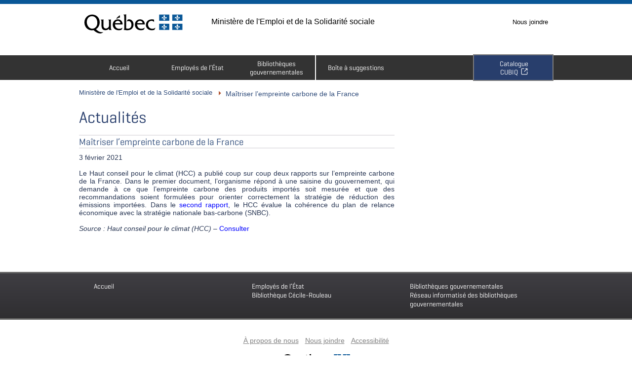

--- FILE ---
content_type: text/html; charset=UTF-8
request_url: https://www.bibliotheques.gouv.qc.ca/bulletin_veille/maitriser-lempreinte-carbone-de-la-france/
body_size: 65365
content:
<!DOCTYPE html>
<!--[if lt IE 7]>  <html class='ie ie6 lte9 lte8 lte7 lte6 no-js' lang="fr"> <![endif]-->
<!--[if IE 7]>     <html class='ie ie7 lte9 lte8 lte7 gte7 no-js' lang="fr"> <![endif]-->
<!--[if IE 8]>     <html class='ie ie8 lte9 lte8 gte7 gte8 no-js' lang="fr"> <![endif]-->
<!--[if IE 9]>     <html class='ie ie9 lte9 gte7 gte8 gte9 no-js' lang="fr"> <![endif]-->
<!--[if gt IE 9]>  <html class='ie ie10 gte10 gt9 no-js' lang="fr"> <![endif]-->
<!--[if !IE]><!--> <html class='no-ie no-js' lang="fr"><!--<![endif]-->
<head>
<!-- ************************
 FLEXI.HTML.1 - BALISES META
 ************************* -->
	<meta name="google-site-verification" content="-DhaPA_odDnNkBswG8Y7P4dIzU7p2quPIrhiHqPXEvg" />
	<meta charset="UTF-8" />
	<script>(function(H){H.className=H.className.replace(/\bno-js\b/,'js')})(document.documentElement)</script> <!-- ANTI-FOUC et retire la classe no-js du HTML -->
	<meta name="viewport" content="width=device-width, initial-scale=1.0" />
	<meta name="description" content="La Direction des services des bibliothèques gouvernementales du MESS comprend la Bibliothèque Cécile-Rouleau et le Réseau informatisé des bibliothèques gouvernementales. Elle offre des services de bibliothèque aux différents ministères et organismes du gouvernement du Québec." />
	<meta name="dc.description" content="La Direction des services des bibliothèques gouvernementales du MESS comprend la Bibliothèque Cécile-Rouleau et le Réseau informatisé des bibliothèques gouvernementales. Elle offre des services de bibliothèque aux différents ministères et organismes du gouvernement du Québec." />
	<title>Maîtriser l&#8217;empreinte carbone de la France  &#8211;  Ministère de l&#039;Emploi et de la Solidarité sociale</title>

<!-- ************************
 FLEXI.HTML.2 - FEUILLES DE STYLE
 Voir functions.php, chercher "Ajout des feuilles de style et des scripts"
 ************************* -->
	<!-- La ligne suivante n'est qu'un exemple. Utiliser data-norem="true" pour indiquer au script de ne pas survoler une feuille de style inutilement si elle n'a pas de REM.  -->
	<!-- Utiliser la classe cssSandpaper-noIndex si on n'utilise pas le préfixe -sand- dans une feuille de style pour la même raison. Tout ça accèlerera le chargement. -->
    <!-- <link rel="stylesheet" href="styles/flexi-surmesure.css" data-norem="true" class="cssSandpaper-noIndex" /> --> <!-- Dans cet exemple, on indique qu'il n'y a ni REM, ni utilisation du préfixe -sand- -->

<!-- ************************
 FLEXI.HTML.3 - FAVICONS  
 ************************* --> 
    <!-- Favicons dans toutes les déclinaisons possibles -->
    <link rel="shortcut icon" href="https://www.bibliotheques.gouv.qc.ca/wp-content/themes/WP-FLEXI/images/icones/favicon.ico" /> <!-- Icone qui s'affiche dans la barre d'adresse -->
	<link rel="icon" href="https://www.bibliotheques.gouv.qc.ca/wp-content/themes/WP-FLEXI/images/icones/favicon.ico" />
    <link href="https://www.bibliotheques.gouv.qc.ca/wp-content/themes/WP-FLEXI/images/icones/apple-touch-icon-57.png" sizes="57x57" rel="apple-touch-icon"> <!-- iPhone -->
    <link href="https://www.bibliotheques.gouv.qc.ca/wp-content/themes/WP-FLEXI/images/icones/apple-touch-icon-114.png" sizes="114x114" rel="apple-touch-icon"> <!-- iPhone Retina -->
    <link href="https://www.bibliotheques.gouv.qc.ca/wp-content/themes/WP-FLEXI/images/icones/apple-touch-icon-72.png" sizes="72x72" rel="apple-touch-icon">  <!-- iPad -->
    <link href="https://www.bibliotheques.gouv.qc.ca/wp-content/themes/WP-FLEXI/images/icones/apple-touch-icon-144.png" sizes="144x144" rel="apple-touch-icon"> <!-- iPad (Retina) -->

<!-- ************************
 FLEXI.HTML.4 - SCRIPTS D'ENTÊTE
 ************************* -->
    <!-- Scripts à laisser absolument dans le <head>. Les autres peuvent/doivent être placés à la fin de la page, avant </body> -->
    <meta name='robots' content='max-image-preview:large' />
	<style>img:is([sizes="auto" i], [sizes^="auto," i]) { contain-intrinsic-size: 3000px 1500px }</style>
	<link rel='dns-prefetch' href='//maxcdn.bootstrapcdn.com' />
<script type="text/javascript">
/* <![CDATA[ */
window._wpemojiSettings = {"baseUrl":"https:\/\/s.w.org\/images\/core\/emoji\/15.0.3\/72x72\/","ext":".png","svgUrl":"https:\/\/s.w.org\/images\/core\/emoji\/15.0.3\/svg\/","svgExt":".svg","source":{"concatemoji":"https:\/\/www.bibliotheques.gouv.qc.ca\/wp-includes\/js\/wp-emoji-release.min.js?ver=6.7.2"}};
/*! This file is auto-generated */
!function(i,n){var o,s,e;function c(e){try{var t={supportTests:e,timestamp:(new Date).valueOf()};sessionStorage.setItem(o,JSON.stringify(t))}catch(e){}}function p(e,t,n){e.clearRect(0,0,e.canvas.width,e.canvas.height),e.fillText(t,0,0);var t=new Uint32Array(e.getImageData(0,0,e.canvas.width,e.canvas.height).data),r=(e.clearRect(0,0,e.canvas.width,e.canvas.height),e.fillText(n,0,0),new Uint32Array(e.getImageData(0,0,e.canvas.width,e.canvas.height).data));return t.every(function(e,t){return e===r[t]})}function u(e,t,n){switch(t){case"flag":return n(e,"\ud83c\udff3\ufe0f\u200d\u26a7\ufe0f","\ud83c\udff3\ufe0f\u200b\u26a7\ufe0f")?!1:!n(e,"\ud83c\uddfa\ud83c\uddf3","\ud83c\uddfa\u200b\ud83c\uddf3")&&!n(e,"\ud83c\udff4\udb40\udc67\udb40\udc62\udb40\udc65\udb40\udc6e\udb40\udc67\udb40\udc7f","\ud83c\udff4\u200b\udb40\udc67\u200b\udb40\udc62\u200b\udb40\udc65\u200b\udb40\udc6e\u200b\udb40\udc67\u200b\udb40\udc7f");case"emoji":return!n(e,"\ud83d\udc26\u200d\u2b1b","\ud83d\udc26\u200b\u2b1b")}return!1}function f(e,t,n){var r="undefined"!=typeof WorkerGlobalScope&&self instanceof WorkerGlobalScope?new OffscreenCanvas(300,150):i.createElement("canvas"),a=r.getContext("2d",{willReadFrequently:!0}),o=(a.textBaseline="top",a.font="600 32px Arial",{});return e.forEach(function(e){o[e]=t(a,e,n)}),o}function t(e){var t=i.createElement("script");t.src=e,t.defer=!0,i.head.appendChild(t)}"undefined"!=typeof Promise&&(o="wpEmojiSettingsSupports",s=["flag","emoji"],n.supports={everything:!0,everythingExceptFlag:!0},e=new Promise(function(e){i.addEventListener("DOMContentLoaded",e,{once:!0})}),new Promise(function(t){var n=function(){try{var e=JSON.parse(sessionStorage.getItem(o));if("object"==typeof e&&"number"==typeof e.timestamp&&(new Date).valueOf()<e.timestamp+604800&&"object"==typeof e.supportTests)return e.supportTests}catch(e){}return null}();if(!n){if("undefined"!=typeof Worker&&"undefined"!=typeof OffscreenCanvas&&"undefined"!=typeof URL&&URL.createObjectURL&&"undefined"!=typeof Blob)try{var e="postMessage("+f.toString()+"("+[JSON.stringify(s),u.toString(),p.toString()].join(",")+"));",r=new Blob([e],{type:"text/javascript"}),a=new Worker(URL.createObjectURL(r),{name:"wpTestEmojiSupports"});return void(a.onmessage=function(e){c(n=e.data),a.terminate(),t(n)})}catch(e){}c(n=f(s,u,p))}t(n)}).then(function(e){for(var t in e)n.supports[t]=e[t],n.supports.everything=n.supports.everything&&n.supports[t],"flag"!==t&&(n.supports.everythingExceptFlag=n.supports.everythingExceptFlag&&n.supports[t]);n.supports.everythingExceptFlag=n.supports.everythingExceptFlag&&!n.supports.flag,n.DOMReady=!1,n.readyCallback=function(){n.DOMReady=!0}}).then(function(){return e}).then(function(){var e;n.supports.everything||(n.readyCallback(),(e=n.source||{}).concatemoji?t(e.concatemoji):e.wpemoji&&e.twemoji&&(t(e.twemoji),t(e.wpemoji)))}))}((window,document),window._wpemojiSettings);
/* ]]> */
</script>
<link rel='stylesheet' id='style-css' href='https://www.bibliotheques.gouv.qc.ca/wp-content/plugins/gestionsNouveautes/css/Style.css?ver=6.7.2' type='text/css' media='all' />
<style id='wp-emoji-styles-inline-css' type='text/css'>

	img.wp-smiley, img.emoji {
		display: inline !important;
		border: none !important;
		box-shadow: none !important;
		height: 1em !important;
		width: 1em !important;
		margin: 0 0.07em !important;
		vertical-align: -0.1em !important;
		background: none !important;
		padding: 0 !important;
	}
</style>
<link rel='stylesheet' id='wp-block-library-css' href='https://www.bibliotheques.gouv.qc.ca/wp-includes/css/dist/block-library/style.min.css?ver=6.7.2' type='text/css' media='all' />
<style id='classic-theme-styles-inline-css' type='text/css'>
/*! This file is auto-generated */
.wp-block-button__link{color:#fff;background-color:#32373c;border-radius:9999px;box-shadow:none;text-decoration:none;padding:calc(.667em + 2px) calc(1.333em + 2px);font-size:1.125em}.wp-block-file__button{background:#32373c;color:#fff;text-decoration:none}
</style>
<style id='global-styles-inline-css' type='text/css'>
:root{--wp--preset--aspect-ratio--square: 1;--wp--preset--aspect-ratio--4-3: 4/3;--wp--preset--aspect-ratio--3-4: 3/4;--wp--preset--aspect-ratio--3-2: 3/2;--wp--preset--aspect-ratio--2-3: 2/3;--wp--preset--aspect-ratio--16-9: 16/9;--wp--preset--aspect-ratio--9-16: 9/16;--wp--preset--color--black: #000000;--wp--preset--color--cyan-bluish-gray: #abb8c3;--wp--preset--color--white: #ffffff;--wp--preset--color--pale-pink: #f78da7;--wp--preset--color--vivid-red: #cf2e2e;--wp--preset--color--luminous-vivid-orange: #ff6900;--wp--preset--color--luminous-vivid-amber: #fcb900;--wp--preset--color--light-green-cyan: #7bdcb5;--wp--preset--color--vivid-green-cyan: #00d084;--wp--preset--color--pale-cyan-blue: #8ed1fc;--wp--preset--color--vivid-cyan-blue: #0693e3;--wp--preset--color--vivid-purple: #9b51e0;--wp--preset--gradient--vivid-cyan-blue-to-vivid-purple: linear-gradient(135deg,rgba(6,147,227,1) 0%,rgb(155,81,224) 100%);--wp--preset--gradient--light-green-cyan-to-vivid-green-cyan: linear-gradient(135deg,rgb(122,220,180) 0%,rgb(0,208,130) 100%);--wp--preset--gradient--luminous-vivid-amber-to-luminous-vivid-orange: linear-gradient(135deg,rgba(252,185,0,1) 0%,rgba(255,105,0,1) 100%);--wp--preset--gradient--luminous-vivid-orange-to-vivid-red: linear-gradient(135deg,rgba(255,105,0,1) 0%,rgb(207,46,46) 100%);--wp--preset--gradient--very-light-gray-to-cyan-bluish-gray: linear-gradient(135deg,rgb(238,238,238) 0%,rgb(169,184,195) 100%);--wp--preset--gradient--cool-to-warm-spectrum: linear-gradient(135deg,rgb(74,234,220) 0%,rgb(151,120,209) 20%,rgb(207,42,186) 40%,rgb(238,44,130) 60%,rgb(251,105,98) 80%,rgb(254,248,76) 100%);--wp--preset--gradient--blush-light-purple: linear-gradient(135deg,rgb(255,206,236) 0%,rgb(152,150,240) 100%);--wp--preset--gradient--blush-bordeaux: linear-gradient(135deg,rgb(254,205,165) 0%,rgb(254,45,45) 50%,rgb(107,0,62) 100%);--wp--preset--gradient--luminous-dusk: linear-gradient(135deg,rgb(255,203,112) 0%,rgb(199,81,192) 50%,rgb(65,88,208) 100%);--wp--preset--gradient--pale-ocean: linear-gradient(135deg,rgb(255,245,203) 0%,rgb(182,227,212) 50%,rgb(51,167,181) 100%);--wp--preset--gradient--electric-grass: linear-gradient(135deg,rgb(202,248,128) 0%,rgb(113,206,126) 100%);--wp--preset--gradient--midnight: linear-gradient(135deg,rgb(2,3,129) 0%,rgb(40,116,252) 100%);--wp--preset--font-size--small: 13px;--wp--preset--font-size--medium: 20px;--wp--preset--font-size--large: 36px;--wp--preset--font-size--x-large: 42px;--wp--preset--spacing--20: 0.44rem;--wp--preset--spacing--30: 0.67rem;--wp--preset--spacing--40: 1rem;--wp--preset--spacing--50: 1.5rem;--wp--preset--spacing--60: 2.25rem;--wp--preset--spacing--70: 3.38rem;--wp--preset--spacing--80: 5.06rem;--wp--preset--shadow--natural: 6px 6px 9px rgba(0, 0, 0, 0.2);--wp--preset--shadow--deep: 12px 12px 50px rgba(0, 0, 0, 0.4);--wp--preset--shadow--sharp: 6px 6px 0px rgba(0, 0, 0, 0.2);--wp--preset--shadow--outlined: 6px 6px 0px -3px rgba(255, 255, 255, 1), 6px 6px rgba(0, 0, 0, 1);--wp--preset--shadow--crisp: 6px 6px 0px rgba(0, 0, 0, 1);}:where(.is-layout-flex){gap: 0.5em;}:where(.is-layout-grid){gap: 0.5em;}body .is-layout-flex{display: flex;}.is-layout-flex{flex-wrap: wrap;align-items: center;}.is-layout-flex > :is(*, div){margin: 0;}body .is-layout-grid{display: grid;}.is-layout-grid > :is(*, div){margin: 0;}:where(.wp-block-columns.is-layout-flex){gap: 2em;}:where(.wp-block-columns.is-layout-grid){gap: 2em;}:where(.wp-block-post-template.is-layout-flex){gap: 1.25em;}:where(.wp-block-post-template.is-layout-grid){gap: 1.25em;}.has-black-color{color: var(--wp--preset--color--black) !important;}.has-cyan-bluish-gray-color{color: var(--wp--preset--color--cyan-bluish-gray) !important;}.has-white-color{color: var(--wp--preset--color--white) !important;}.has-pale-pink-color{color: var(--wp--preset--color--pale-pink) !important;}.has-vivid-red-color{color: var(--wp--preset--color--vivid-red) !important;}.has-luminous-vivid-orange-color{color: var(--wp--preset--color--luminous-vivid-orange) !important;}.has-luminous-vivid-amber-color{color: var(--wp--preset--color--luminous-vivid-amber) !important;}.has-light-green-cyan-color{color: var(--wp--preset--color--light-green-cyan) !important;}.has-vivid-green-cyan-color{color: var(--wp--preset--color--vivid-green-cyan) !important;}.has-pale-cyan-blue-color{color: var(--wp--preset--color--pale-cyan-blue) !important;}.has-vivid-cyan-blue-color{color: var(--wp--preset--color--vivid-cyan-blue) !important;}.has-vivid-purple-color{color: var(--wp--preset--color--vivid-purple) !important;}.has-black-background-color{background-color: var(--wp--preset--color--black) !important;}.has-cyan-bluish-gray-background-color{background-color: var(--wp--preset--color--cyan-bluish-gray) !important;}.has-white-background-color{background-color: var(--wp--preset--color--white) !important;}.has-pale-pink-background-color{background-color: var(--wp--preset--color--pale-pink) !important;}.has-vivid-red-background-color{background-color: var(--wp--preset--color--vivid-red) !important;}.has-luminous-vivid-orange-background-color{background-color: var(--wp--preset--color--luminous-vivid-orange) !important;}.has-luminous-vivid-amber-background-color{background-color: var(--wp--preset--color--luminous-vivid-amber) !important;}.has-light-green-cyan-background-color{background-color: var(--wp--preset--color--light-green-cyan) !important;}.has-vivid-green-cyan-background-color{background-color: var(--wp--preset--color--vivid-green-cyan) !important;}.has-pale-cyan-blue-background-color{background-color: var(--wp--preset--color--pale-cyan-blue) !important;}.has-vivid-cyan-blue-background-color{background-color: var(--wp--preset--color--vivid-cyan-blue) !important;}.has-vivid-purple-background-color{background-color: var(--wp--preset--color--vivid-purple) !important;}.has-black-border-color{border-color: var(--wp--preset--color--black) !important;}.has-cyan-bluish-gray-border-color{border-color: var(--wp--preset--color--cyan-bluish-gray) !important;}.has-white-border-color{border-color: var(--wp--preset--color--white) !important;}.has-pale-pink-border-color{border-color: var(--wp--preset--color--pale-pink) !important;}.has-vivid-red-border-color{border-color: var(--wp--preset--color--vivid-red) !important;}.has-luminous-vivid-orange-border-color{border-color: var(--wp--preset--color--luminous-vivid-orange) !important;}.has-luminous-vivid-amber-border-color{border-color: var(--wp--preset--color--luminous-vivid-amber) !important;}.has-light-green-cyan-border-color{border-color: var(--wp--preset--color--light-green-cyan) !important;}.has-vivid-green-cyan-border-color{border-color: var(--wp--preset--color--vivid-green-cyan) !important;}.has-pale-cyan-blue-border-color{border-color: var(--wp--preset--color--pale-cyan-blue) !important;}.has-vivid-cyan-blue-border-color{border-color: var(--wp--preset--color--vivid-cyan-blue) !important;}.has-vivid-purple-border-color{border-color: var(--wp--preset--color--vivid-purple) !important;}.has-vivid-cyan-blue-to-vivid-purple-gradient-background{background: var(--wp--preset--gradient--vivid-cyan-blue-to-vivid-purple) !important;}.has-light-green-cyan-to-vivid-green-cyan-gradient-background{background: var(--wp--preset--gradient--light-green-cyan-to-vivid-green-cyan) !important;}.has-luminous-vivid-amber-to-luminous-vivid-orange-gradient-background{background: var(--wp--preset--gradient--luminous-vivid-amber-to-luminous-vivid-orange) !important;}.has-luminous-vivid-orange-to-vivid-red-gradient-background{background: var(--wp--preset--gradient--luminous-vivid-orange-to-vivid-red) !important;}.has-very-light-gray-to-cyan-bluish-gray-gradient-background{background: var(--wp--preset--gradient--very-light-gray-to-cyan-bluish-gray) !important;}.has-cool-to-warm-spectrum-gradient-background{background: var(--wp--preset--gradient--cool-to-warm-spectrum) !important;}.has-blush-light-purple-gradient-background{background: var(--wp--preset--gradient--blush-light-purple) !important;}.has-blush-bordeaux-gradient-background{background: var(--wp--preset--gradient--blush-bordeaux) !important;}.has-luminous-dusk-gradient-background{background: var(--wp--preset--gradient--luminous-dusk) !important;}.has-pale-ocean-gradient-background{background: var(--wp--preset--gradient--pale-ocean) !important;}.has-electric-grass-gradient-background{background: var(--wp--preset--gradient--electric-grass) !important;}.has-midnight-gradient-background{background: var(--wp--preset--gradient--midnight) !important;}.has-small-font-size{font-size: var(--wp--preset--font-size--small) !important;}.has-medium-font-size{font-size: var(--wp--preset--font-size--medium) !important;}.has-large-font-size{font-size: var(--wp--preset--font-size--large) !important;}.has-x-large-font-size{font-size: var(--wp--preset--font-size--x-large) !important;}
:where(.wp-block-post-template.is-layout-flex){gap: 1.25em;}:where(.wp-block-post-template.is-layout-grid){gap: 1.25em;}
:where(.wp-block-columns.is-layout-flex){gap: 2em;}:where(.wp-block-columns.is-layout-grid){gap: 2em;}
:root :where(.wp-block-pullquote){font-size: 1.5em;line-height: 1.6;}
</style>
<link rel='stylesheet' id='wpa-style-css' href='https://www.bibliotheques.gouv.qc.ca/wp-content/plugins/wp-accessibility/css/wpa-style.css?ver=1.7.0' type='text/css' media='all' />
<style id='wpa-style-inline-css' type='text/css'>
:root { --admin-bar-top : 7px; }
</style>
<link rel='stylesheet' id='wp-polls-css' href='https://www.bibliotheques.gouv.qc.ca/wp-content/plugins/wp-polls/polls-css.css?ver=2.77.3' type='text/css' media='all' />
<style id='wp-polls-inline-css' type='text/css'>
.wp-polls .pollbar {
	margin: 1px;
	font-size: 6px;
	line-height: 8px;
	height: 8px;
	background-image: url('https://www.bibliotheques.gouv.qc.ca/wp-content/plugins/wp-polls/images/default/pollbg.gif');
	border: 1px solid #c3c3c3;
}

</style>
<link rel='stylesheet' id='ppress-frontend-css' href='https://www.bibliotheques.gouv.qc.ca/wp-content/plugins/wp-user-avatar/assets/css/frontend.min.css?ver=4.16.5' type='text/css' media='all' />
<link rel='stylesheet' id='ppress-flatpickr-css' href='https://www.bibliotheques.gouv.qc.ca/wp-content/plugins/wp-user-avatar/assets/flatpickr/flatpickr.min.css?ver=4.16.5' type='text/css' media='all' />
<link rel='stylesheet' id='ppress-select2-css' href='https://www.bibliotheques.gouv.qc.ca/wp-content/plugins/wp-user-avatar/assets/select2/select2.min.css?ver=6.7.2' type='text/css' media='all' />
<link rel='stylesheet' id='font-awesome-css' href='https://maxcdn.bootstrapcdn.com/font-awesome/4.7.0/css/font-awesome.min.css?ver=4.7.0' type='text/css' media='all' />
<link rel='stylesheet' id='flexi-style-css' href='https://www.bibliotheques.gouv.qc.ca/wp-content/themes/WP-FLEXI-Child/styles/flexi.css?ver=6.7.2' type='text/css' media='all' />
<link rel='stylesheet' id='flexi-surmesure-css' href='https://www.bibliotheques.gouv.qc.ca/wp-content/themes/WP-FLEXI-Child/styles/flexi-surmesure.css?ver=6.7.2' type='text/css' media='all' />
<link rel='stylesheet' id='piv-css' href='https://www.bibliotheques.gouv.qc.ca/wp-content/themes/WP-FLEXI-Child/styles/piv.css?ver=6.7.2' type='text/css' media='all' />
<link rel='stylesheet' id='wp-flexi-css' href='https://www.bibliotheques.gouv.qc.ca/wp-content/themes/WP-FLEXI/style.css?ver=6.7.2' type='text/css' media='all' />
<link rel='stylesheet' id='police-ubuntu-css' href='https://www.bibliotheques.gouv.qc.ca/wp-content/themes/WP-FLEXI/styles/polices/ubuntu/ubuntu.css?ver=6.7.2' type='text/css' media='all' />
<link rel='stylesheet' id='flexi-icones-css' href='https://www.bibliotheques.gouv.qc.ca/wp-content/themes/WP-FLEXI/styles/polices/flexi-icones/flexi-icones.css?ver=6.7.2' type='text/css' media='all' />
<style id='akismet-widget-style-inline-css' type='text/css'>

			.a-stats {
				--akismet-color-mid-green: #357b49;
				--akismet-color-white: #fff;
				--akismet-color-light-grey: #f6f7f7;

				max-width: 350px;
				width: auto;
			}

			.a-stats * {
				all: unset;
				box-sizing: border-box;
			}

			.a-stats strong {
				font-weight: 600;
			}

			.a-stats a.a-stats__link,
			.a-stats a.a-stats__link:visited,
			.a-stats a.a-stats__link:active {
				background: var(--akismet-color-mid-green);
				border: none;
				box-shadow: none;
				border-radius: 8px;
				color: var(--akismet-color-white);
				cursor: pointer;
				display: block;
				font-family: -apple-system, BlinkMacSystemFont, 'Segoe UI', 'Roboto', 'Oxygen-Sans', 'Ubuntu', 'Cantarell', 'Helvetica Neue', sans-serif;
				font-weight: 500;
				padding: 12px;
				text-align: center;
				text-decoration: none;
				transition: all 0.2s ease;
			}

			/* Extra specificity to deal with TwentyTwentyOne focus style */
			.widget .a-stats a.a-stats__link:focus {
				background: var(--akismet-color-mid-green);
				color: var(--akismet-color-white);
				text-decoration: none;
			}

			.a-stats a.a-stats__link:hover {
				filter: brightness(110%);
				box-shadow: 0 4px 12px rgba(0, 0, 0, 0.06), 0 0 2px rgba(0, 0, 0, 0.16);
			}

			.a-stats .count {
				color: var(--akismet-color-white);
				display: block;
				font-size: 1.5em;
				line-height: 1.4;
				padding: 0 13px;
				white-space: nowrap;
			}
		
</style>
<link rel='stylesheet' id='surmesure-css' href='https://www.bibliotheques.gouv.qc.ca/wp-content/uploads/flexi-surmesure.css?ver=6.7.2' type='text/css' media='all' />
<script type="text/javascript" src="https://www.bibliotheques.gouv.qc.ca/wp-includes/js/jquery/jquery.min.js?ver=3.7.1" id="jquery-core-js"></script>
<script type="text/javascript" src="https://www.bibliotheques.gouv.qc.ca/wp-includes/js/jquery/jquery-migrate.min.js?ver=3.4.1" id="jquery-migrate-js"></script>
<script type="text/javascript" src="https://www.bibliotheques.gouv.qc.ca/wp-content/plugins/wp-user-avatar/assets/flatpickr/flatpickr.min.js?ver=4.16.5" id="ppress-flatpickr-js"></script>
<script type="text/javascript" src="https://www.bibliotheques.gouv.qc.ca/wp-content/plugins/wp-user-avatar/assets/select2/select2.min.js?ver=4.16.5" id="ppress-select2-js"></script>
<script type="text/javascript" src="https://www.bibliotheques.gouv.qc.ca/wp-content/plugins/wp-accessibility/js/fingerprint.min.js?ver=1.7.0" id="wpa-fingerprintjs-js"></script>
<link rel="https://api.w.org/" href="https://www.bibliotheques.gouv.qc.ca/wp-json/" /><link rel="EditURI" type="application/rsd+xml" title="RSD" href="https://www.bibliotheques.gouv.qc.ca/xmlrpc.php?rsd" />
<meta name="generator" content="WordPress 6.7.2" />
<link rel='shortlink' href='https://www.bibliotheques.gouv.qc.ca/?p=13414' />
<link rel="alternate" title="oEmbed (JSON)" type="application/json+oembed" href="https://www.bibliotheques.gouv.qc.ca/wp-json/oembed/1.0/embed?url=https%3A%2F%2Fwww.bibliotheques.gouv.qc.ca%2Fbulletin_veille%2Fmaitriser-lempreinte-carbone-de-la-france%2F" />
<link rel="alternate" title="oEmbed (XML)" type="text/xml+oembed" href="https://www.bibliotheques.gouv.qc.ca/wp-json/oembed/1.0/embed?url=https%3A%2F%2Fwww.bibliotheques.gouv.qc.ca%2Fbulletin_veille%2Fmaitriser-lempreinte-carbone-de-la-france%2F&#038;format=xml" />
<link rel="canonical" href="https://www.bibliotheques.gouv.qc.ca/bulletin_veille/maitriser-lempreinte-carbone-de-la-france/" />
<meta name="tec-api-version" content="v1"><meta name="tec-api-origin" content="https://www.bibliotheques.gouv.qc.ca"><link rel="alternate" href="https://www.bibliotheques.gouv.qc.ca/wp-json/tribe/events/v1/" /><link rel="icon" href="https://www.bibliotheques.gouv.qc.ca/wp-content/uploads/2022/10/attach_cmsUpload_bc0779e1-7a25-4db6-b5e9-5758c4081ee0.ico" sizes="32x32" />
<link rel="icon" href="https://www.bibliotheques.gouv.qc.ca/wp-content/uploads/2022/10/attach_cmsUpload_bc0779e1-7a25-4db6-b5e9-5758c4081ee0.ico" sizes="192x192" />
<link rel="apple-touch-icon" href="https://www.bibliotheques.gouv.qc.ca/wp-content/uploads/2022/10/attach_cmsUpload_bc0779e1-7a25-4db6-b5e9-5758c4081ee0.ico" />
<meta name="msapplication-TileImage" content="https://www.bibliotheques.gouv.qc.ca/wp-content/uploads/2022/10/attach_cmsUpload_bc0779e1-7a25-4db6-b5e9-5758c4081ee0.ico" />
<style id="sccss">/* Enter Your Custom CSS Here */
/*Tous les formulaires*/
/*Pour cacher certains champs pour empêcher les bots*/
/*Document*/
body .gform_wrapper #field_22_120.gfield {display: none!Important;}
/*TDM*/
body .gform_wrapper #field_23_94.gfield {display: none!Important;}
/*Recherche*/
body .gform_wrapper #field_21_51.gfield {display: none!Important;}
/*Revue de presse*/
body .gform_wrapper #field_32_144.gfield {display: none!Important;}
/*Suggestion*/
body .gform_wrapper #field_1_15.gfield {display: none!Important;}
/*Abonnement*/
body .gform_wrapper #field_10_83.gfield {display: none!Important;}
body .gform_wrapper #field_10_84.gfield {display: none!Important;}
/*Pour retirer le gras des libellés. Classe CSS à ajouter ChampSansGras*/
body .gform_wrapper .gform_body .gform_fields .ChampSansGras .gfield_label  {font-weight: normal!important;}
/*Pour retirer les points devant les champs*/
body .gform_fields li:before {content: none!important}
/*Les intitulés de champs*/
body .gform_wrapper .gform_body .gform_fields .gfield .gfield_label {color: black!important; margin-top: -20px!important; font-size: 1.05em!important;}
/*Les descriptions*/
.gfield_description {
margin-top: -25px!Important;
	font-style: italic!important;
font-size: 0.7rem!important;
color: #6a7074!important;
}
/*Boites d'erreurs*/
body .gform_wrapper .gform_body .gform_fields .gfield_error {border: none!Important; background: none!important;}
/*Message d'erreurs*/
body .gform_wrapper .gform_body .gform_fields .gfield_error .validation_message {margin-left: 0px!important; margin-bottom: 0px!important; margin-right: 0px!important; padding: 5px!important;}
/*Background formulaire*/
body .gform_wrapper {border: none; background-color: white!important; padding-left: 0px!important; padding-right: 0px!important; margin-top: -15px!Important;}
/*Background titre saut section*/
body .gform_wrapper .gform_body .gform_fields .gsection {background-color: #283e6c!important; border: 2px solid black!important;}
/*Titres saut de section*/
body .gform_wrapper .gform_body .gform_fields .gsection .gsection_title {color: white!important; margin-bottom: 2px!important; padding-left: 20px!important; padding-top: 14px!important; padding-bottom: 2px; font-family: helvetica!important;}
/*Titres sections qui se ferment*/
body .gform_wrapper .gform_body .gform_fields .gsection.collapsible-sections-field .gsection_title {color: white!important; margin-bottom: 2px; padding-left: 0px!Important;padding-top: 5px!important;padding-bottom: 0px; font-family: helvetica!important;}
/*Le corps des sections ouvertes*/
body .gform_wrapper .gform_body .gform_fields .collapsible-sections-collapsible-body {border: none; margin-bottom: -40px!important; padding-left: 10px!important;}
/*Affichage de la légende pour les champs requis*/
body .gform_required_legend {display: none!important}
/*Astérisque*/
body .gform_wrapper .gform_body .gform_fields .gfield .gfield_label .gfield_required {font-size: 20px!important; padding-left: 0px!important; margin-left: 2px!important;}
/*Champs*/
body .gform_wrapper .gfield {margin-top: 0px!important;}
/*Les zones de remplissage (carrés)*/
body .gform_wrapper .gfield input.large, .gform_wrapper .gfield select.large {height: 2.3em!important;}
/*Les zones de remplissage pour les listes déroulantes*/
body .gform_wrapper .gform_body .gform_fields .gfield select {height: 2.3em!important; padding-top: 0px!important; padding-bottom: 0px!important;}
/*Champs radio*/
body .gform_wrapper .gform_body .gform_fields .gfield .gfield_radio {margin-bottom: 20px!important;}
body .gform_wrapper .gform_body .gform_fields .gfield .gfield_radio label {line-height: 1.5em!important;}
/*Champs cases à cocher*/
body .gform_wrapper .gform_body .gform_fields .gfield .gfield_checkbox label {
	line-height: 1.5em!important;
}
/*Revue de presse*/
body .gform_wrapper #field_32_140.gfield {margin-top: -20px!Important;}
body .gform_wrapper #field_32_121.gfield {
	margin-top: -20px!Important;
	margin-bottom: -10px!Important;
}
body .gform_wrapper #field_32_140.gfield {margin-bottom: 20px!Important;}
body .gform_wrapper #field_32_141.gfield {margin-top: -20px!Important;}
body .gform_wrapper #field_32_131.gfield {margin-top: 20px!Important;}
body .gform_wrapper #field_32_142.gfield {margin-top: -15px!Important; margin-bottom: 20px!Important;}
/*Formulaire TDM*/
/*Bouton tout sélectionner*/
body #gform_wrapper_23.gravity-theme .gfield_checkbox button, .gform_wrapper.gravity-theme .gfield_checkbox input[type=text]{
	background-color: #095797!important; 
	padding-top: 3px!important; 
	padding-left: 20px!important; 
	padding-right: 20px!important; 
	padding-bottom: 2px; 
	margin-top: 0px!important;
	color: white!important; 
	border: 1px solid black!important; 
	font-size: 0.7em!important
}
#gform_wrapper_23 .collapsible-sections-field .gsection_title:after {
	background-color: white!important;
}
/*Liens formulaire TDM*/
body #gform_wrapper_23 a:link {color: black!Important;}
body #gform_wrapper_23 a:visited {color: black!Important;}
/*Il s'agit du premier titre de la section déroulante*/
body .gform_wrapper #field_23_1.gfield {margin-top: 0px!Important;}
/*Recherches*/
/*Champs spécifiques*/
body .gform_wrapper #field_21_28.gfield {margin-bottom: 20px!Important;}
body .gform_wrapper .gform_body .gform_fields #field_21_46.gfield {margin-top: -20px!important;}
body .gform_wrapper .gform_body .gform_fields #field_21_32.gfield .gfield_description {margin-bottom: -40px!important;}
body .gform_wrapper .gform_body .gform_fields #field_21_20.gfield {margin-top: -15px!important;}
body .gform_wrapper .gform_body .gform_fields #field_21_31.gfield {margin-top: 20px!important;}
body .gform_wrapper .gform_body .gform_fields #field_21_13.gfield {margin-top: -15px!important;}
body .gform_wrapper .gform_body .gform_fields #field_21_12.gfield {margin-top: -15px!important; margin-bottom: 15px!important;}
body .gform_wrapper .gform_body .gform_fields #field_21_8.gfield {margin-top: -20px!important;}
body .gform_wrapper .gform_body .gform_fields #field_21_10.gfield {margin-top: -15px!important; margin-bottom: 15px!important;}
body .gform_wrapper .gform_body .gform_fields #field_21_9.gfield {margin-top: -20px!important; margin-bottom: 15px!important;}
/*Abonnement BCR*/
/*Barre de séparation sur la page abonnement*/
.BarreSeparationAbon {
		height: 5px;
}
/*Champs spécifiques*/
body .gform_wrapper #field_10_59.gfield {margin-top: -20px!Important;}
body .gform_wrapper #field_10_80.gfield {margin-bottom: 20px!Important;}
body .gform_wrapper #field_10_81.gfield {margin-bottom: 20px!Important;}
body .gform_wrapper #field_10_86.gfield {
	margin-bottom: 20px!Important;
	margin-top: -20px!Important;
}
body #gfield_description_10_86.gfield_description {margin-top: -20px!Important;}
/*Demande de document*/
body .gform_wrapper #field_22_116.gfield {margin-bottom: 20px!Important;}
/*Demande de suggestion*/
body .gform_wrapper #field_1_13.gfield {margin-bottom: 20px!Important;}
/*Demande de nouveauté*/
/*Champs spécifiques*/
body .gform_wrapper #field_10_31.gfield {margin-top: -1px!Important;}
/*Légende sous les images de tous le site*/
figcaption {font-size:10px;}
/*Retirer les points de lignes menu pied de page de tout le site*/
.pivFooter li:before {content: none!important}
/*Page bornes usagers*/
.ListePageBorne li {
		list-style: none!important;
		line-height: 1.5em!important;
		padding-left: 5px!important;
}
.ListePageBorne a {
		color : #2e4b7a !important;
}
ul.ListePageBorne li:before {
    content: "\e601" !important;
		display: inline-block;
    float: left;
		margin-left: -24px!important;
    padding-right: 3px !important;
    font-family: "icomoon" !important;
    font-size: 0.95rem !important;
    color: #2E4B7A !important;}
.LiensListePageBorne {
		font-size: 16px!important;
}
.page-id-18375 h1 {
display: none;
}
.page-id-18375 hr {
		height: 10px!important;
}
.page-id-18375 .menu-piv-bas li > a[target="_blank"]:after, p > a[target="_blank"]:after, a.nouvFenetre:after {content: none!important;
}
.page-id-18375 .textwidget {
		margin-left: 50px!important;
		margin-right: 50px!important;
}
.page-id-18375 .lienExterne {
		margin-left: 28px!important;
		font-family: Arial, Helvetica, sans-serif!important;
		}
.page-id-18375 .lienExterne:after {
content: none;
}
.page-id-18375 form.boiteCubiq label {
   	font-size: 21px!important;
}
.page-id-18375 .ui-autocomplete-input {
		margin-top: 35px!important;
		margin-left: -220px!important;
		width: 600px!important;
		}
.page-id-18375 .boiteCubiq {
		min-width: 700px!important;
		border: 1px solid black;
	background-image: none!important;
		}
.page-id-18375 .LogoCubiqInt {
	position: relative;
}
.page-id-18375 #RA-CUBIQ {
		text-align: right;
		margin-bottom: -5px!important;
		padding-right: 170px;
		padding-top: 5px;
		}
.page-id-18375 #RA-CUBIQ a, .page-id-18375 #RA-CUBIQ a:visited  {
	color: white!important;
		}
.page-id-18375 {
	 width: 1200px!important;
   margin:auto!important;
}
.page-id-18375 p.has-background {
    padding-top: 0.55em!important;
		padding-bottom: 0.5em!important;
}
.page-id-18375 .ListeBorneEncadre {
		border: 3px solid #ccc;
}
.page-id-18375 .ListeBorneEncadre {
		border: 3px solid #ccc;
}
.page-id-18375 .TitrePageBorneBCR {
		border-left: 3px solid white;
		padding-left: 15px;
		height: 63px;
}
.page-id-18375 .wp-container-7 /*espace après le texte*/ {
		margin-bottom: 5px!important;
}
.page-id-18375 .BorneSousTitre  {
		margin-top: -15px!important;
}
.page-id-18375 .ligne {
    margin-top: 3px!important;
}
.page-id-18375 {
		background: url(https://www.bibliotheques.gouv.qc.ca/wp-content/uploads/2024/01/Bandeau_Fond_Noir.png) center 100px no-repeat, url(https://www.bibliotheques.gouv.qc.ca/wp-content/themes/WP-FLEXI-Child/images/Bandeau_accueil_50.jpg) center top 100px no-repeat, url(https://www.bibliotheques.gouv.qc.ca/wp-content/themes/WP-FLEXI-Child/images/Tuile_accueil.jpg) left top 100px repeat-x;
		}
.page-id-18375 .tooltip {
		position: relative;
		top: -5px;
		display: inline-block;
}
.page-id-18375 .tooltip .tooltip-text {
		visibility: hidden;
		width: max-content; 
		max-width: 300px;
		background-color: #ffffff;
		box-shadow: 5px 5px 5px rgba(0, 0, 0, 0.5);
		border: 2px solid #ccc;
		color: #000000;
		text-align: center;
		font-size: 15px;
		padding: 5px;
		position: absolute;
		z-index: 1;
}
.page-id-18375 .tooltip:hover .tooltip-text {
		visibility: visible;
}
/*Utilisé pour les boutons dans certaines pages (nouveautés ainsi que les expositions virtuelles)*/
.page-id-19212 .wp-block-button__link, .page-id-19312 .wp-block-button__link, .page-id-17945 .wp-block-button__link, .page-id-19503 .wp-block-button__link, .page-id-19760 .wp-block-button__link, .page-id-19879, .page-id-20273 .wp-block-button__link, .page-id-20273 .wp-block-button__link, .page-id-20876 .wp-block-button__link, .page-id-20971 .wp-block-button__link, .page-id-21935 .wp-block-button__link, .page-id-22354 .wp-block-button__link, .page-id-22754 .wp-block-button__link, .page-id-23070 .wp-block-button__link {
		padding-top: 5px!important;
		padding-left: 2px!important;
		padding-right: 2px!important;
		height: 25px!important;
}
/*Menu vertical page exposition*/
.MenuExpo ul {
	gap: 0!important;
}
.MenuExpo ul li {
	gap: 0!important;
}
.MenuExpo li a {
	color: white!important;
	font-size: 13px!important;
	}
.MenuExpo li {
	margin-bottom: 0px!important;
}
.MenuExpo li:before {
	content: none!important
}
/*Permet d'agrandir légèrement la page des nouveautés et éviter que les images zoomées ne soient coupées. Ajouter uniquement les pages des nouveautés, pas celles des expositions*/
.page-id-20971 .conteneur, .page-id-22754 .conteneur {
  padding-left: 20px;
	padding-right: 20px;
	}
/*Zoom effect on hover sur les images, il suffit de rajouter la classe CSS vignette-nouv sur les images*/
.vignette-nouv img:hover {
	display: inline-block;
  transform: scale(1.3);
  transition: transform 0.3s ease; 
}
.vignette-nouv {
  transition: transform 0.3s ease;
	}
/*Nouvelle page services offerts*/
.page-id-20414 h1 {
    	text-align: center;
			font-size: 50px;
}
.page-id-20414 .BoutonsServices {
    	box-shadow: 2px 2px 2px black;
			padding-top: 20px;
			padding-bottom: 20px;
			display: table-cell;
			height: 70px;
}
.page-id-20414 .BoutonsServices p {
			vertical-align: middle!important;
		padding-top: 25px;
}
.page-id-20414 .TextBoutonServices a:link {
    	color: #ffffff!important;
		font-size: 20px;
}
.page-id-20414 .TextBoutonServices a:visited {
    	color: #ffffff!important;
}
.page-id-20414 .TextBoutonServices a:hover {
    	text-decoration: none!important;
}
/*Menu droite nouvelles pages services pour abonnés*/
#nav_menu-5 [aria-current="page"] {
		background-color: #283e6c!important;
		color: white!important;
		outline: 7px solid; 
		display: flex;
		outline-color: #283e6c!important;
}
#nav_menu-5 {
		margin-right: 20px!important;
		margin-left: 20px!important;
}
#nav_menu-5 li:before {
		content: none!important
}
#nav_menu-5 ul {
		padding-left: 0px!important;
		}
#nav_menu-5 li {
		padding-left: 7px!important;
		padding-right: 7px!important;
		padding-bottom: 7px!important;
		padding-top: 7px!important;
		margin-bottom: 5px!important;
			}
#nav_menu-5 li {
		font-size: 20px;
		}
#menu-item-21305, #menu-item-21367, #menu-item-21368 {
		background-color: #3f3e43!important;
		border: 1px solid;
		border-color: #666!important;
		}
#menu-item-21305 a, #menu-item-21367 a, #menu-item-21368 a {
		color: white!important;
		}
#nav_menu-5 a {
		font-family: 'geogrotesque-regular' !important;
		}
/*Menu droite nouvelles pages services pour citoyens et institutions*/
#nav_menu-6 [aria-current="page"] {
		background-color: #283e6c!important;
		color: white!important;
		outline: 7px solid; 
		display: flex;
		outline-color: #283e6c!important;
}
#nav_menu-6 {
		margin-right: 20px!important;
		margin-left: 20px!important;
}
#nav_menu-6 li:before {
		content: none!important
}
#nav_menu-6 ul {
		padding-left: 0px!important;
		}
#nav_menu-6 li {
		padding-left: 7px!important;
		padding-right: 7px!important;
		padding-bottom: 7px!important;
		padding-top: 7px!important;
		margin-bottom: 5px!important;
			}
#nav_menu-6 li {
		font-size: 20px;
		background-color: #3f3e43!important;
		border: 1px solid;
		border-color: #666!important;
		}
#nav_menu-6 a {
		color: white!important;
		font-family: 'geogrotesque-regular' !important;
		}
/*Bouton barre navigation*/
.wpfront-notification-bar-open-button {
			border: 1px solid black;
			box-shadow: none;
			opacity: 0.8;
			background-size: contain;
			height: 26px;
}
/*Page formulaire revue presse*/
/*Tableau*/
.page-id-23689 table, .page-id-23689 caption, .page-id-23689 tbody, .page-id-23689 tfoot, .page-id-23689 thead, .page-id-23689 tr, .page-id-23689 th, .page-id-23689 td {
	vertical-align: Top!important;
	border: 1px solid black!important;
}
.page-id-23689 #conteneurPage th {
	background-color: #2E4B7A!important;
	padding-top: 5px!important;
	padding-bottom: 5px!important;
	border: none!important;
}
.page-id-23689 .wp-block-table.is-style-stripes {
	border-bottom: none!important;
}
.page-id-23689 #conteneurPage table {
	margin-bottom: 0.5rem!important;
	margin-top: 0.5rem!important;
}
/*Tableau colonnes spécifiques*/
.page-id-23689 tbody>tr>:nth-child(1){
 width:20%!important;
}
.page-id-23689 tbody>tr>:nth-child(2){
 width:40%!important;
}
.page-id-23689 tbody>tr>:nth-child(3){
 width:40%!important;
}
/*Dossiers spéciaux - Bulletin de veille - Numéro courant*/
.page-id-22879 .widgetBulletinParThematique {
	border: 1px solid black;
}

.page-id-22879 .widgetBulletinParThematique ul li {
	background-color: #bccde7;
	margin: 0px 0px 3px!important;
	height: 45px!important;
  display: flex;
  flex-direction: column;
  justify-content: center;
}

.page-id-22879 .widget.barreLaterale_sidebar .widgetBulletinParThematique ul a {
	color: #000!important;
	font-size: 0.8rem;
	margin: 0px 0px 0px 15px;
}
/*Boite aide*/
.BoiteAide {
    border: 1px solid #000;
}

.BoiteAide p {
    margin-bottom:10px!important;
		margin-top: 8px!important;
}

.BoiteAideTitre {
			Color: #ffffff!important;
		border: none!important;
		padding: 11px 10px 10px 13px;
    background: #2e4b7a;
		font-size: 1.1rem;
		margin-bottom: 13px;

}

.BoiteAideIconeTelephone {
    display: block;
    float: left;
    width: 25px;
    height: 25px;
		margin-left: 10px;
		margin-top: -5px;
    margin-right: 7px;
    text-indent: 100%;
    white-space: nowrap;
    overflow: hidden;
}

.BoiteAideIconeCourriel {
    display: block;
    float: left;
    width: 25px;
    height: 25px;
		margin-left: 10px;
		margin-top: -5px;
    margin-right: 7px;
    text-indent: 100%;
    white-space: nowrap;
    overflow: hidden;
}
/*Test nouvelle page accueil*/
/*Titre de la page*/
.page-id-23860 h1 {
   	text-align: center;
}
/*Boite CUBIQ*/
.page-id-23860 form.boiteCubiq label {
   	font-size: 21px!important;
		padding-left: 90px;
}
.page-id-23860 .lienExterne:after {
content: none!important;
}
.page-id-23860 .ui-autocomplete-input {
		margin-top: 35px!important;
		margin-left: -200px!important;
		width: 630px!important;
		}
.page-id-23860 .boiteCubiq {
			border-radius: 3px;
	box-shadow: 0 4px 8px 0 rgba(0, 0, 0, 0.2), 0 6px 20px 0 rgba(0, 0, 0, 0.19);
		min-width: 700px!important;
		border: 1px solid black;
	background-image: none!important;
		}
.page-id-23860 .LogoCubiqInt {
	position: relative;
}
.page-id-23860 #RA-CUBIQ {
		text-align: right;
		margin-bottom: -5px!important;
		padding-right: 220px;
		padding-top: 5px;
		}
.page-id-23860 #RA-CUBIQ a, .page-id-18375 #RA-CUBIQ a:visited  {
	color: white!important;
		}
.page-id-23860 .tooltip {
		position: relative;
		top: -5px;
		display: inline-block;
}
.page-id-23860 .tooltip .tooltip-text {
		visibility: hidden;
		width: max-content; 
		max-width: 300px;
		background-color: #ffffff;
		box-shadow: 5px 5px 5px rgba(0, 0, 0, 0.5);
		border: 2px solid #ccc;
		color: #000000;
		text-align: center;
		font-size: 15px;
		padding: 5px;
		position: absolute;
		z-index: 1;
}
.page-id-23860 .tooltip:hover .tooltip-text {
		visibility: visible;
}
/*Test page suggestions lecture*/
.ImagesSuggestions {
		border-radius: 3px;
	box-shadow: 0 4px 8px 0 rgba(0, 0, 0, 0.2), 0 3px 20px 0 rgba(0, 0, 0, 0.19);
}
.BoutonsSuggestions {
	border-radius: 0px 0px 3px 3px;
	box-shadow: 0 4px 8px 0 rgba(0, 0, 0, 0.2);
}
.BoutonsSuggestions {
	margin-top: -30px!important;
}
.BoutonsSuggestions a {
	padding-top: 7px!important;
	padding-bottom: 6px!important;
}</style>    <!--[if lt IE 9]><script type="text/javascript" src="https://www.bibliotheques.gouv.qc.ca/wp-content/themes/WP-FLEXI/scripts/html5shiv-printshiv.js?ver=3.6.2" id="html5shiv-printshiv-js"></script>
<![endif]-->
</head>
<body id="page" class="bulletin_veille-template-default single single-bulletin_veille postid-13414 tribe-no-js nonConnecte">
<div class="wrapper">

	<div id="conteneurHaut">
      
    	<div>
						<!-- ************************
			 FLEXI.HTML.5 - PIV D'ENTÊTE
			 ************************* -->
			<header class="pivHaut">
				

				<div class="contenu-fluide piv--blanc">        
					<div class="contenu-fixe">
						<div class="ligne">
							<div class="d-flex align-items-center">
								<a href="accueil.html#contenu" class="sauter visuallyhidden focusable" tabindex="0">Passer au contenu</a>
							</div>
						</div>
						<div class="ligne" id="entetePiv">
							<div class="d-flex align-items-center zone1">
								<a tabindex="5" href="http://www.quebec.ca" target="_blank" >
								
																		   <img src="https://www.bibliotheques.gouv.qc.ca/wp-content/themes/WP-FLEXI/images/piv/QUEBEC_couleur.svg" alt="Signature ministérielle"/>
																
								</a>
								
							</div>
							<div class="d-flex align-items-center zone2" lang="fr">
								<div class="identite desktop"><a href="https://www.quebec.ca/gouvernement/ministere/emploi-solidarite-sociale" target="_blank"  title="">Ministère de l&#039;Emploi et de la Solidarité sociale</a></div>
							</div>
							<div class="d-flex justify-content-end align-items-center zone3">
								
								<div class="zoneMenu">
									<div class="toggle_btn">
										<span></span>
									</div>        

									<div class="menu_mobile nav">                            
										<div class="menu_mobile--piv">
											 <nav class="pivHautMenuSbg"><ul class="menu-piv-haut"><li id="menu-item-84" class="menu-item menu-item-type-post_type menu-item-object-page menu-item-84"><a href="https://www.bibliotheques.gouv.qc.ca/nous-joindre/">Nous joindre</a></li>
</ul></nav>										</div>
									</div>
								</div>
							</div>
						</div>
						<div class="row" id="entetePiv--titreMobile">
							<div class="titreM mobile">
								<p><a href="https://www.bibliotheques.gouv.qc.ca" title="Accueil du site">Ministère de l&#039;Emploi et de la Solidarité sociale</a></p>
							</div>
						</div>    
					</div>
				</div>


                
                <!-- pivHautFonctionnalites -->
                                <div class="pivHautFonctionnalites">
                                        <ul class="pivOutils">
                                                                        <li>                                <button class="pivImprimer" id="imprimer">Imprimer la page</button>
                            </li>                                                    <li>                                <button class="pivTailleTexte" aria-live="polite" id="tailleTexte">Augmenter la taille du texte</button>
                            </li>                                                                </ul>
                                        					
					<!-- la recherche fonctionne mais la valeur n'est pas setté backend, la variable est toujours vide.
						Le template de la page de recherche est bizarre coté visuel -->
                    					
                </div>
                                <!-- Fin de pivHautFonctionnalites -->
								<span class="horsChamp">Navigation principale</span>
                							</header>
		</div> <!-- Fin de .conteneur -->
				
		<div class="conteneurMenuPrincipal">
			<div class="conteneur">
            	<div class="rangee">
                	<div class="six menuGauche">
						<ul>
																		<li id="menu-item-99" class="quatre">
											<a href="https://www.bibliotheques.gouv.qc.ca/"><span>Accueil</span></a>
										</li>
																		<li id="menu-item-100" class="quatre">
											<a href="https://www.bibliotheques.gouv.qc.ca/pour-les-employes-de-letat/"><span>Employés de l’État</span></a>
										</li>
																		<li id="menu-item-101" class="quatre">
											<a href="https://www.bibliotheques.gouv.qc.ca/pour-les-bibliotheques-gouvernementales/"><span>Bibliothèques gouvernementales</span></a>
										</li>
														</ul>
                    </div>
					<div class="six menuDroit">
						<ul>
							
		                        										<li class="quatre"><a href="https://www.bibliotheques.gouv.qc.ca/boite-a-suggestions"><span>Boîte à suggestions</span></a></li>
										<li class="quatre desactive"><span></span></li>
										<li class="quatre catalogue"><a href="https://bibliotheque.cecile-rouleau.gouv.qc.ca/" target="_blank"><span>Catalogue </br>CUBIQ</span></a></li>
		                                                	
						</ul>
					</div>   
				</div>
			</div>
     	</div><!--  conteneurMenuPrincipal  -->

		<!-- Entete pages -->	
								
				<!-- Affiche Titre selon le groupe sélectionné -->
											<div class="sansfondEntete">
								<div class="conteneur">
									<div class="rangee conteneurEntete">
										<div class="six majuscule  ">
											<div class="tTitre">
												<div class="titre tHaut">  <span class="tFilet"></span> </div>
												<div class="titre tBas">  </div>
											</div>
										</div>
										<div class="six">
											<div class="">
											
											</div>
										</div>
									</div>
								</div>
							</div>
				
							<!-- Affiche le sous-menu selon le groupe sélectionné -->
							
										</ul>
									</div>
								</div>
								
								<style>
			body.login div#login h1 a { /* Pages de connexion/déconnexion */
			height: 90px;
			background-size: auto;
			background-position: center;
		  				background-image: url(https://www.bibliotheques.gouv.qc.ca/wp-content/themes/WP-FLEXI/images/piv/QUEBw2.gif);
				}
	</style>
	            

		<!-- Fil d'Ariane -->	
			<div class="conteneur"><span class="hors-champ">Vous êtes ici :</span><ol class="fil-ariane"><!-- Breadcrumb NavXT 7.4.1 -->
<li><a rel="v:url" property="v:title" title="Aller à: Ministère de l&#039;Emploi et de la Solidarité sociale" href="https://www.bibliotheques.gouv.qc.ca" class="home">Ministère de l&#039;Emploi et de la Solidarité sociale</a></li><span class="post post-bulletin_veille current-item">Maîtriser l&#8217;empreinte carbone de la France</span></ol></div>
	</div> <!-- Fin de #conteneurHaut -->
	<div id="conteneurPage">


	<div class="conteneur">
		<div class="rangee">	
			<div class="huit">
			
			<h1 class="entry-title">
				<!--<a href="https://www.bibliotheques.gouv.qc.ca/bulletin_veille/maitriser-lempreinte-carbone-de-la-france/" rel="bookmark" title="Lien permanent vers Maîtriser l&#8217;empreinte carbone de la France">-->
				Actualités				<!--</a>-->
			</h1>
			
			
						
			
			
			<div class="rangee"><div class="douze"><h2>Maîtriser l&#8217;empreinte carbone de la France</h2></div></div>
			<div class="rangee">
				<article id="content" class="douze">
					<div class="rangee" id="post-13414" class="post-13414 bulletin_veille type-bulletin_veille status-publish hentry bulletin_provenance-4_europe">
						<div class=" douze  entry-content">
							<p>
								3 février 2021<!--  - Mis en ligne par <a href="https://www.bibliotheques.gouv.qc.ca/author/levma17/" title="Articles par Marcel Lévesque" rel="author">Marcel Lévesque</a>-->
							</p>
							<!--<p class="postmetadata">
								Classé dans: 							</p>-->
							
							<p style="text-align: justify;">Le Haut conseil pour le climat (HCC) a publié coup sur coup deux rapports sur l&#8217;empreinte carbone de la France. Dans le premier document, l&rsquo;organisme répond à une saisine du gouvernement, qui demande à ce que l&#8217;empreinte carbone des produits importés soit mesurée et que des recommandations soient formulées pour orienter correctement la stratégie de réduction des émissions importées. Dans le <a href="https://www.vie-publique.fr/sites/default/files/rapport/pdf/277723.pdf" target="_blank" rel="noopener noreferrer">second rapport</a>, le HCC évalue la cohérence du plan de relance économique avec la stratégie nationale bas-carbone (SNBC).</p>
<p style="text-align: left;"><em>Source : Haut conseil pour le climat (HCC) </em>– <a href="https://www.hautconseilclimat.fr/publications/maitriser-lempreinte-carbone-de-la-france/" target="_blank" rel="noopener noreferrer">Consulter</a></p>
							
							
							
							<div id="comments">
</div>						</div>
													
						
					</div>
				</article>
			</div>
								</div>
				
	<div class="quatre"  id="colonneDroite">
	</div>
	</div>
	</div>


          
            </div> <!-- Fin de .conteneur -->
		</div> <!-- Fin de #conteneurHaut -->
		

<!-- *********************************************
 FLEXI.HTML.7 - PIV DE PIED DE PAGE
 ********************************************* -->  
		<div class="bandeGrise" >
			<div class="conteneur">
				<h2 class="hors-champ">Pied de page.</h2>
				<ul class="rangee">
											<li id="menu-item-99" class="liFooter quatre">
								<a href="https://www.bibliotheques.gouv.qc.ca/"> <span>Accueil</span><br /></a>
							</li>
												<li id="menu-item-100" class="liFooter quatre">
								<a href="https://www.bibliotheques.gouv.qc.ca/pour-les-employes-de-letat/"> <span>Employés de l’État</span><br />Bibliothèque Cécile-Rouleau</a>
							</li>
												<li id="menu-item-101" class="liFooter quatre">
								<a href="https://www.bibliotheques.gouv.qc.ca/pour-les-bibliotheques-gouvernementales/"> <span>Bibliothèques gouvernementales</span><br />Réseau informatisé des bibliothèques gouvernementales</a>
							</li>
									</ul>
			</div>
		</div>
		
		<div id="conteneurBas">
			<div class="updateDate">

								
			</div>
		</div> 

		<div class="pivFooter" class="clearfix">
            <div class="contenu contenu-fixe">
				<div id="personnaliser">
					<ul class="menu-piv-bas pivBasLien"><li id="menu-item-92" class="menu-item menu-item-type-post_type menu-item-object-page menu-item-92"><a href="https://www.bibliotheques.gouv.qc.ca/a-propos/">À propos de nous</a></li>
<li id="menu-item-91" class="menu-item menu-item-type-post_type menu-item-object-page menu-item-91"><a href="https://www.bibliotheques.gouv.qc.ca/nous-joindre/">Nous joindre</a></li>
<li id="menu-item-97" class="menu-item menu-item-type-post_type menu-item-object-page menu-item-97"><a href="https://www.bibliotheques.gouv.qc.ca/accessibilite/">Accessibilité</a></li>
</ul> 
				</div>
				<div id="logo">
					<a href="https://www.quebec.ca/" target="_blank">
						<!--Changer la source de l'image pour votre signature gouvernementale-->
						<!--Modifiez le ALT en conséquence.-->
						<img src="https://www.bibliotheques.gouv.qc.ca/wp-content/themes/WP-FLEXI/images/piv/QUEBEC_couleur.svg" alt="Logo du gouvernement du Québec." height="50px">
					</a>
				</div>
				<div id="credits">
					<small><a href="https://www.quebec.ca/droit-auteur" target="_blank">© Gouvernement du Québec, 2022</a></small>
				</div>
			</div>
		</div>

<!-- *********************************************
 HTML.CCW8.1 - SCRIPTS EN PIED DE PAGE (OBLIGATOIRE)
 Voir functions.php, chercher "Ajout des feuilles de style et des scripts"
 ********************************************* -->  
    		<script>
		( function ( body ) {
			'use strict';
			body.className = body.className.replace( /\btribe-no-js\b/, 'tribe-js' );
		} )( document.body );
		</script>
		<script> /* <![CDATA[ */var tribe_l10n_datatables = {"aria":{"sort_ascending":": activer pour trier la colonne ascendante","sort_descending":": activer pour trier la colonne descendante"},"length_menu":"Afficher les saisies _MENU_","empty_table":"Aucune donn\u00e9e disponible sur le tableau","info":"Affichant_START_ \u00e0 _END_ du _TOTAL_ des saisies","info_empty":"Affichant 0 \u00e0 0 de 0 saisies","info_filtered":"(filtr\u00e9 \u00e0 partir du total des saisies _MAX_ )","zero_records":"Aucun enregistrement correspondant trouv\u00e9","search":"Rechercher :","all_selected_text":"Tous les \u00e9l\u00e9ments de cette page ont \u00e9t\u00e9 s\u00e9lectionn\u00e9s. ","select_all_link":"S\u00e9lectionner toutes les pages","clear_selection":"Effacer la s\u00e9lection.","pagination":{"all":"Tout","next":"Suivant","previous":"Pr\u00e9c\u00e9dent"},"select":{"rows":{"0":"","_":": a s\u00e9lectionn\u00e9 %d rang\u00e9es","1":": a s\u00e9lectionn\u00e9 une rang\u00e9e"}},"datepicker":{"dayNames":["dimanche","lundi","mardi","mercredi","jeudi","vendredi","samedi"],"dayNamesShort":["dim","lun","mar","mer","jeu","ven","sam"],"dayNamesMin":["D","L","M","M","J","V","S"],"monthNames":["janvier","f\u00e9vrier","mars","avril","mai","juin","juillet","ao\u00fbt","septembre","octobre","novembre","d\u00e9cembre"],"monthNamesShort":["janvier","f\u00e9vrier","mars","avril","mai","juin","juillet","ao\u00fbt","septembre","octobre","novembre","d\u00e9cembre"],"monthNamesMin":["Jan","F\u00e9v","Mar","Avr","Mai","Juin","Juil","Ao\u00fbt","Sep","Oct","Nov","D\u00e9c"],"nextText":"Suivant","prevText":"Pr\u00e9c\u00e9dent","currentText":"Aujourd&#039;hui","closeText":"Termin\u00e9","today":"Aujourd&#039;hui","clear":"Clear"}};/* ]]> */ </script><script type="text/javascript" src="https://www.bibliotheques.gouv.qc.ca/wp-content/plugins/gestionsNouveautes/js/gestionNouv.js?ver=1.0.0" id="jsNouv-js"></script>
<script type="text/javascript" id="wp-polls-js-extra">
/* <![CDATA[ */
var pollsL10n = {"ajax_url":"https:\/\/www.bibliotheques.gouv.qc.ca\/wp-admin\/admin-ajax.php","text_wait":"Your last request is still being processed. Please wait a while ...","text_valid":"Please choose a valid poll answer.","text_multiple":"Maximum number of choices allowed: ","show_loading":"1","show_fading":"1"};
/* ]]> */
</script>
<script type="text/javascript" src="https://www.bibliotheques.gouv.qc.ca/wp-content/plugins/wp-polls/polls-js.js?ver=2.77.3" id="wp-polls-js"></script>
<script type="text/javascript" id="ppress-frontend-script-js-extra">
/* <![CDATA[ */
var pp_ajax_form = {"ajaxurl":"https:\/\/www.bibliotheques.gouv.qc.ca\/wp-admin\/admin-ajax.php","confirm_delete":"Are you sure?","deleting_text":"Deleting...","deleting_error":"An error occurred. Please try again.","nonce":"842e499261","disable_ajax_form":"false","is_checkout":"0","is_checkout_tax_enabled":"0","is_checkout_autoscroll_enabled":"true"};
/* ]]> */
</script>
<script type="text/javascript" src="https://www.bibliotheques.gouv.qc.ca/wp-content/plugins/wp-user-avatar/assets/js/frontend.min.js?ver=4.16.5" id="ppress-frontend-script-js"></script>
<script type="text/javascript" id="wpfront-scroll-top-js-extra">
/* <![CDATA[ */
var wpfront_scroll_top_data = {"data":{"css":"#wpfront-scroll-top-container{position:fixed;cursor:pointer;z-index:9999;border:none;outline:none;background-color:rgba(0,0,0,0);box-shadow:none;outline-style:none;text-decoration:none;opacity:0;display:none;align-items:center;justify-content:center;margin:0;padding:0}#wpfront-scroll-top-container.show{display:flex;opacity:1}#wpfront-scroll-top-container .sr-only{position:absolute;width:1px;height:1px;padding:0;margin:-1px;overflow:hidden;clip:rect(0,0,0,0);white-space:nowrap;border:0}#wpfront-scroll-top-container .text-holder{padding:3px 10px;-webkit-border-radius:3px;border-radius:3px;-webkit-box-shadow:4px 4px 5px 0px rgba(50,50,50,.5);-moz-box-shadow:4px 4px 5px 0px rgba(50,50,50,.5);box-shadow:4px 4px 5px 0px rgba(50,50,50,.5)}#wpfront-scroll-top-container{right:20px;bottom:20px;}#wpfront-scroll-top-container img{width:auto;height:auto;}#wpfront-scroll-top-container .text-holder{color:#ffffff;background-color:#000000;width:auto;height:auto;;}#wpfront-scroll-top-container .text-holder:hover{background-color:#000000;}#wpfront-scroll-top-container i{color:#FFFFFF;}#wpfront-scroll-top-container{background-color:#2E4B7A;border:2px solid;border-color:#000000;border-radius:4px;padding-top:-40px;padding-left:7px;padding-right:7px;padding-bottom:4px;}","html":"<button id=\"wpfront-scroll-top-container\" aria-label=\"\" title=\"\" ><i class=\"fa fa-angle-up fa-3x\" aria-hidden=\"true\"><\/i><\/button>","data":{"hide_iframe":false,"button_fade_duration":200,"auto_hide":false,"auto_hide_after":2,"scroll_offset":100,"button_opacity":0.80000000000000004,"button_action":"top","button_action_element_selector":"","button_action_container_selector":"html, body","button_action_element_offset":0,"scroll_duration":400}}};
/* ]]> */
</script>
<script type="text/javascript" src="https://www.bibliotheques.gouv.qc.ca/wp-content/plugins/wpfront-scroll-top/includes/assets/wpfront-scroll-top.min.js?ver=3.0.0.06281" id="wpfront-scroll-top-js"></script>
<script type="text/javascript" src="https://www.bibliotheques.gouv.qc.ca/wp-content/themes/WP-FLEXI-Child/scripts/enquire.min.js?ver=1.0" id="enquire-js"></script>
<script type="text/javascript" src="https://www.bibliotheques.gouv.qc.ca/wp-content/themes/WP-FLEXI-Child/scripts/jquery-ui.min.js?ver=1.0" id="jquery-ui-js"></script>
<script type="text/javascript" id="annuaire-js-extra">
/* <![CDATA[ */
var ajaxurl = "https:\/\/www.bibliotheques.gouv.qc.ca\/wp-admin\/admin-ajax.php";
/* ]]> */
</script>
<script type="text/javascript" src="https://www.bibliotheques.gouv.qc.ca/wp-content/themes/WP-FLEXI-Child/scripts/annuaire.js?ver=1.0" id="annuaire-js"></script>
<script type="text/javascript" src="https://www.bibliotheques.gouv.qc.ca/wp-content/themes/WP-FLEXI-Child/scripts/custom.js?ver=1.0" id="custom-js"></script>
<script type="text/javascript" src="https://www.bibliotheques.gouv.qc.ca/wp-content/themes/WP-FLEXI-Child/scripts/piv.js?ver=1.0" id="piv-js"></script>
<script type="text/javascript" src="https://www.bibliotheques.gouv.qc.ca/wp-content/themes/WP-FLEXI/scripts/jquery.cookie.js?ver=1.3.1" id="jquery.cookie-js"></script>
<script type="text/javascript" src="https://www.bibliotheques.gouv.qc.ca/wp-content/themes/WP-FLEXI/scripts/pivmobile.js" id="flexi-pivmobile-js"></script>
<script type="text/javascript" src="https://www.bibliotheques.gouv.qc.ca/wp-content/themes/WP-FLEXI/scripts/outils.js" id="flexi-outils-js"></script>
<script type="text/javascript" id="prevent-xss-vulnerability-js-extra">
/* <![CDATA[ */
var selfXss = {"message":""};
/* ]]> */
</script>
<script type="text/javascript" src="https://www.bibliotheques.gouv.qc.ca/wp-content/plugins/prevent-xss-vulnerability/assets/js/script-2.1.0.min.js?ver=1" id="prevent-xss-vulnerability-js"></script>
<script type="text/javascript" id="wpa.longdesc-js-extra">
/* <![CDATA[ */
var wpald = {"url":"https:\/\/www.bibliotheques.gouv.qc.ca\/wp-json\/wp\/v2\/media","type":"jquery","home":"https:\/\/www.bibliotheques.gouv.qc.ca","text":"<span class=\"dashicons dashicons-media-text\" aria-hidden=\"true\"><\/span><span class=\"screen-reader\">Long Description<\/span>"};
/* ]]> */
</script>
<script type="text/javascript" src="https://www.bibliotheques.gouv.qc.ca/wp-content/plugins/wp-accessibility/js/longdesc.min.js?ver=1.7.0" id="wpa.longdesc-js" defer="defer" data-wp-strategy="defer"></script>
<script type="text/javascript" id="wp-accessibility-js-extra">
/* <![CDATA[ */
var wpa = {"skiplinks":{"enabled":false,"output":""},"target":"","tabindex":"1","underline":{"enabled":false,"target":"a"},"dir":"ltr","lang":"fr-FR","titles":"1","labels":"1","wpalabels":{"s":"Recherche","author":"Nom","email":"E-mail","url":"Site web","comment":"Commentaire"},"current":"","errors":"","tracking":"1","ajaxurl":"https:\/\/www.bibliotheques.gouv.qc.ca\/wp-admin\/admin-ajax.php","security":"853c01ed29","action":"wpa_stats_action","url":"https:\/\/www.bibliotheques.gouv.qc.ca\/bulletin_veille\/maitriser-lempreinte-carbone-de-la-france\/","post_id":"13414","continue":""};
/* ]]> */
</script>
<script type="text/javascript" src="https://www.bibliotheques.gouv.qc.ca/wp-content/plugins/wp-accessibility/js/wp-accessibility.min.js?ver=1.7.0" id="wp-accessibility-js" defer="defer" data-wp-strategy="defer"></script>
	    
<!-- ***********************************************
 HTML.CCW8.2 - SCRIPTS EN PIED DE PAGE (COMMENTAIRES CONDITIONNELS POUR IE)
 ********************************************* -->  
	<!--[if (gte IE 6)&(lte IE 8)]><script type="text/javascript" src="https://www.bibliotheques.gouv.qc.ca/wp-content/themes/WP-FLEXI/scripts/selectivizr.js?ver=1.0.2" id="selectivizr-js"></script>
<![endif]--> <!-- Support des sélecteurs CSS3 pour IE6, IE7 et IE8. Nécessite jQuery. Placer APRÈS jQuery. -->
	<!--[if lte IE 9]><![endif]--> <!-- Nécessaire pour le fonctionnement de cssSandPaper -->
	<!--[if lte IE 9]><![endif]--> <!-- Permet de faire un query de sélecteurs pour IE9-. Utilisé pour le fonctionnement de cssSandPaper -->
	<!--[if (gte IE 7)&(lte IE 9)]><![endif]--> <!-- Supporte automatiquement la propriété CSS3 text-shadow pour IE7, IE8 et IE9 -->
	<!--[if lte IE 8]><![endif]--> <!-- Permet d'utiliser la propriété CSS3 transform avec IE8-. Utilisé pour le fonctionnement des Transform avec cssSandPaper -->
	<!--[if lte IE 9]><![endif]--> <!-- Librairie nécessaire pour faire fonctionner les propriétés CSS3 suivantes avec IE9 et moins: transform, text-shadow, opacity, couleurs RGBA et HSLA.  -->
	<!-- Support pour les unités REM  -->
  
</body>
</html>

--- FILE ---
content_type: text/css
request_url: https://www.bibliotheques.gouv.qc.ca/wp-content/plugins/gestionsNouveautes/css/Style.css?ver=6.7.2
body_size: 411
content:


.label{
	font-size: 18px;
}
.floatRight{
	float: right;
}

#uplodFileDiv {
	margin-top: 35px;
}



#uplodFileDiv label{
	cursor: default;
}

#uplodFileDiv table {
	border-collapse: collapse;
	margin-bottom: 15px;
	
}

#uplodFileDiv table td{
	padding-bottom: 15px;
}

.lblFormNouveaute{
	margin: 40px 0 10px;
	display: block;
}

.espace{
	height:10px;
}

.pointer{
	cursor: pointer;
}


.bouttonUpload{
	width: 200px;
}


div.messageConteneur{ 
	margin: 20px 0 0;
	width:680px; 
	padding: 3px;
} 



.bordureErreur{
	border:1px solid #f46767;
}

.bordureSucces{
	border:1px solid #4F8A10;
}
 
div.messageConteneur .message { 
	font-weight:bold;
	padding: 15px;
}

.erreur{
	background-color:#ffcccc;
}

.succes{
	background-color:#DFF2BF;
}

.aucuneNouveaute{
	width: 375px;
	margin-top: 25px;
	padding: 8px 0 8px 15px;
	font-style: italic;
	font-size: 0.9rem;
	border: 1px solid rgba(200,200,200,0.8);
}

/*===================================================================================================
    THÉMATIQUES
===================================================================================================== */

#btnThematique{
	margin-top: 3px;
}

#btnAnnuler{
	margin-top: 3px;
	margin-left:10px;
}

#btnAjouterThematique{
	position:relative;
	top:-5px;
	left:10px;
}





--- FILE ---
content_type: text/css
request_url: https://www.bibliotheques.gouv.qc.ca/wp-content/themes/WP-FLEXI-Child/styles/flexi.css?ver=6.7.2
body_size: -174
content:
@import url("../../WP-FLEXI/styles/flexi.css");


--- FILE ---
content_type: text/css
request_url: https://www.bibliotheques.gouv.qc.ca/wp-content/themes/WP-FLEXI-Child/styles/flexi-surmesure.css?ver=6.7.2
body_size: 32071
content:
/*===================================================================================================
    FONTES
===================================================================================================== */

@font-face {
    font-family: 'geogrotesque-regular';
    src: url('../fontes/geogrotesque-regular-webfont.eot');
    src: url('../fontes/geogrotesque-regular-webfont.eot?#iefix') format('embedded-opentype'),
         url('../fontes/geogrotesque-regular-webfont.woff') format('woff'),
         url('../fontes/geogrotesque-regular-webfont.ttf') format('truetype'),
         url('../fontes/geogrotesque-regular-webfont.svg#geogrotesque-regular') format('svg');
    font-weight: normal;
    font-style: normal;
}

@font-face {
	font-family: 'icomoon';
	src:	url('../fontes/icomoon.eot');
	src:	url('../fontes/icomoon.eot?#iefix') format('embedded-opentype'),
			url('../fontes/icomoon.woff') format('woff'),
			url('../fontes/icomoon.ttf') format('truetype'),
			url('../fontes/icomoon.svg#icomoon') format('svg');
    font-weight:normal;
    font-style: normal;
}

/*===================================================================================================
    PIV
===================================================================================================== */

.pivHaut .banniere{
	background-image: none;
}

.pivHautLogo .logoImg {
    display: block;
    position: relative;
    bottom: -24px;
}

/*===================================================================================================
    GENERAL
===================================================================================================== */

body.page {
	/*font-family: 'geogrotesque-regular';*/
	font-family: Arial, Helvetica, sans-serif;
}

h1, h2, h3, 
h2 span,
.titre.tBas, .titre.tHaut, .tHaut.texteblanc, .tBas.texteblanc, 
#conteneurPage h2,
div.six.menuGauche span, div.six.menuDroit span,
.nav a, .nouveautesTexteDeux p, 
.bandeGrise a, .bandeGrise span,
label.lienExterne
{
	font-family: 'geogrotesque-regular' !important;
}

li > a[target="_blank"]:after,
p > a[target="_blank"]:after,
a.nouvFenetre:after  {
	content: url("../images/lien-externe.png");
	margin-left: 5px;
} 
li > a[target="_blank"]:before,
p > a[target="_blank"]:before  {
	
	content: "lien vers un nouveau onglet:  ";
	border : none;
	clip : rect(0px, 0px, 0px, 0px);
	height: 1px;
	margin : -1px;
	overflow: hidden;
	padding: 0;
	position: absolute;
	width: 1px;
} 
.hors_champs {
	border : none;
	clip : rect(0px, 0px, 0px, 0px);
	height: 1px;
	margin : -1px;
	overflow: hidden;
	padding: 0;
	position: absolute;
	width: 1px;
}
.lienExt:after  {
	content: url("../images/lien-externe.png");
	margin-left: 5px;
} 
.catalogue  > a[target="_blank"]:after  {
	content: none;
	margin-left: none;
} 

nav a[target="_blank"]:after {
	content: url("../images/lien-externe2.png");
	margin-left: 5px;
}

h1 {
	/*font-family: 'geogrotesque-regular';*/
	font-family: Arial, Helvetica, sans-serif;
	font-size: 1.1em;
	font-size: 2.05rem;
	margin-bottom: 16px;
	margin-bottom: 1rem;
	color: #283e6c;
}
h1 a {
	text-decoration: none !important;
}

h2 {
	/*font-family: 'geogrotesque-regular';*/
	font-family: Arial, Helvetica, sans-serif;
	color: #283e6c;
	font-size: 1.6rem;
}

h3 {
	margin: 0 0 16px;
	/*font-family: 'geogrotesque-smbdsemibold';*/
	font-family: Arial, Helvetica, sans-serif;
	font-size: 1.20em;
	font-size: 1.05rem;
	/*text-transform: capitalize;*/
	color: #3f3e43;
}

p {
	font-family: Arial, Helvetica, sans-serif;
	/*font-family: 'geogrotesque-regular';*/
	
	font-size: 0.9em;
	font-size: 0.9rem;
	color: #263452;
	text-transform: none;
	margin: 0 0 16px;
	margin: 0 0 1rem;
}

ul {
	margin: 0 0 16px 30px;
	margin: 0 0 1rem 30px;
}

li {
	font-family: Arial, Helvetica, sans-serif;
	/*font-family: 'geogrotesque-regular';*/
	color: #263452;
	text-transform: none;
}

span {
	/*font-family: 'geogrotesque-regular' !important;*/
	font-family: Arial, Helvetica, sans-serif;
}
 em {
	font-style: italic;
 }
.rangee .huit li {
	font-size: 0.9rem;
}

ul ul {
	margin: 3px 0 12px 15px;
	margin: .15rem 0 .75rem 15px;
}

.bold {
	font-weight: bold;
}

.ui-autocomplete-input {
	height:34px;
	width:55%;
}
#recherche_btn_ok {
	width: 40%;
}

input[type="submit"],
.btnRegular {
	display: inline-block;
	/*float: right;*/
	margin: 0;
	padding: 10px 15px;
	background: #3f3e43;
	border: 0 none;
	text-align: center;
	/*font-family: 'geogrotesque-smbdsemibold';*/
	font-family: Arial, Helvetica, sans-serif;
	font-size: 1.3em;
	font-size: 0.9rem;
	/*text-transform: capitalize;*/
	text-decoration: none;
	color: #fff;
}
input[type="submit"]:hover, input[type="submit"]:focus, input[type="submit"]:active,
.btnRegular:hover, .btnRegular:focus, .btnRegular:active,
.btnPrev:focus, .btnPrev:hover, .btnNext:hover, .btnNext:focus, 
.gform_wrapper .gform_page_footer .button.gform_next_button:hover, .gform_wrapper .gform_page_footer .button.gform_next_button:active, 
.gform_wrapper .gform_page_footer .button.gform_previous_button:hover, .gform_wrapper .gform_page_footer .button.gform_previous_button:focus  {	
	background: #283e6c;
}

.btnUser {
	float: right;
	width: 40%;
	padding: 15px 10px 15px 48px;
	background: #ccc url(../images/icon-user.png) 10px center no-repeat;
	border: none;
	text-align: left;
	font-size: 0.9em;
	font-size: 0.9rem;
	font-weight: bold;
	color: #000;
	text-decoration: underline;
}

.btnUser:hover, .btnUser:focus, .btnUser:active {
	background: #283e6c url(../images/icon-user-on.png) 10px center no-repeat;
	color: #fff !important;
}

.page-template-modele_quatre_boite .btnUser a:hover, .page-template-modele_quatre_boite .btnUser a:focus, .page-template-modele_quatre_boite .btnUser a:active {
	color: #fff !important;
}

/* Boites */

.bcr {
	background: #283e6c url(../images/bandeau-BCR.jpg) top right no-repeat;
	border-bottom: 7px solid #ccc;
}

.ribg {
	background: #283e6c url(../images/bandeau-RIBG.jpg) top right no-repeat;
	border-bottom: 7px solid #ccc;
}

.degradeGris {
	background: #3f3e43;
}

.conteneur100 {
	width: 100%;	
	margin: 0 auto; 
	overflow: hidden;
} 

.boite {
	margin: 10px;
	border: 7px solid #ccc;
	background: #fff;
}

.colPaddingRight {
	padding-right: 3%;
}
.spaceBottom {
	margin-bottom: 4em;
	margin-bottom: 4rem;
}

.erreurMessage{
	color: #ff0000;
	margin: 10px 0;
}

/********************************************************
Tableau
*********************************************************/

table {border-collapse: collapse; border-spacing: 0;}
th {text-align: left}
tr, th, td {border-bottom: 0 solid #333}


table, caption, tbody, tfoot, thead, tr, th, td {
  margin: 0;
  padding-left: 5px;
  border: 0;
  font: inherit;
  vertical-align: top;
  text-decoration: none;
  line-height:normal;
  /*max-width*/
}


#conteneurPage table {
  width: 100%;
  margin-bottom:1.5rem;
  margin-top:1.5rem;
}

#conteneurPage th {
  border: 2px solid #e3e3e5;
  background-color:#5e5e66;
  color:#FFF;
  padding: 0px 10px;
  font-size:1.05rem;
  font-weight:bold;
  vertical-align:middle; 
  word-break:normal; 
  line-height: 150%;
  max-width: 150px;
  
}


#conteneurPage th.entete_colonne_totaux {
  background-color:#000000;
  color:#ffffff;
  text-align:center;
}

#conteneurPage td {
  /*border: 2px solid #e3e3e5;*/
  /*padding: 0.3rem 0.5rem;*/
}

#conteneurPage caption {
  font-weight:bold;
  text-align:center;
}


#conteneurPage table.sans-bordure tr, table.sans-bordure td{
  border:none;
}

/*===================================================================================================
    MENU HAUT
===================================================================================================== */

#conteneurHaut {
	min-height: 162px;
}

.conteneurMenuPrincipal {
	width: 100%;
	background: #333333; /* Old browsers */
	text-align: center;
	font-size: 0.8em; /*était à 1.05em*/
	font-size: 0.8rem; /*était à 1.05rem*/
}
.conteneurMenuPrincipal > .conteneur {
	overflow: visible;
}
.conteneurMenuPrincipal ul {
	margin: 0;
	padding: 0;
}
.conteneurMenuPrincipal li {
	display: inline-block;
	vertical-align: middle;
} 

.menuGauche {
	text-align: center;
	border-right: 2px solid #fff;
} 
.menuDroit {
	text-align: center;
} 

.menuGauche li,
.menuDroit li {
	position: relative;
	display: inline-block;
	float: left;
	color: #fff;
}

.menuGauche li a, .menuGauche li a:link, .menuGauche li a:visited,
.menuDroit li a, .menuDroit li a:link, .menuDroit li a:visited {
	cursor: pointer;
	display: table;
	width: 100%;
	height: 50px;
	min-height: 50px;
	text-align: center;
	vertical-align: middle !important;
	text-decoration: none;
	color: #fff !important;
}

.menuGauche li a:hover, .menuGauche li a:focus, .menuGauche li a:active, .menuGauche li a.active,
.menuDroit li a:hover, .menuDroit li a:focus, .menuDroit li a:active, .menuDroit li a.active {
	background: #283e6c;
	width: 100%;
	display: table;
}

.menuGauche li a span,
.menuDroit li a span {
	cursor: pointer;
	display: table-cell;
	vertical-align: middle;
	background: none;
	padding-left: 0.2rem;
}

.menuDroit .catalogue a {
	position: relative;
	background: #283e6c;
	outline: 2px solid #7d7d7d;
	/*font-family: 'geogrotesque-smbdsemibold';*/
	font-family: Arial, Helvetica, sans-serif;
	font-size: 1.2em;
	font-size: 1rem;
	/*text-transform: capitalize;*/
}
.menuDroit .catalogue a:hover, .menuDroit .catalogue a:focus, .menuDroit .catalogue a:active, .catalogue a.active {
	background: #283e6c;
}
.menuDroit .catalogue a span {

}
.menuDroit .catalogue a span:after {
	margin-left: 6px;
	font-family: 'icomoon';
	font-size: 14px;
	content: '\e618';
	text-decoration: none;
	vertical-align: initial;
}
.lienExterne:after {
	margin-left: 6px;
	font-family: 'icomoon';
	font-size: 14px;
	content: '\e618';
	text-decoration: none;
	vertical-align: initial;
}

.lienExterne:after {
	margin-left: 6px;
	font-family: 'icomoon';
	font-size: 14px;
	content: '\e618';
	text-decoration: none;
	vertical-align: initial;
}

.menuDroit li.Accesclient a {
	display: block !important;
	padding-top: 16px !important;
	height: 34px !important;
	min-height: 34px !important;
}

.catalogueCubiq{
	background:#333;
	display: block;
    margin-top: 15px;
    padding: 7px;
    text-align: center;
	text-decoration:none !important;
}
.catalogueCubiq:hover{
	background:#666;
}
.catalogueCubiq span{
	/*font-family: 'geogrotesque-smbdsemibold';*/
	font-family: Arial, Helvetica, sans-serif;
	font-size: 1.2em;
	font-size: 1rem;
	/*text-transform: capitalize;*/
	color:#fff;

}
.catalogueCubiq a:link{
	text-decoration:none;
}
.catalogueCubiq span:after {
	margin-left: 6px;
	font-family: 'icomoon';
	font-size: 14px;
	content: '\e618';
	text-decoration: none;
	vertical-align: initial;
}


@media screen and (max-width: 900px) {
	.conteneurMenuPrincipal .conteneur .rangee {
		padding: 0;
	}
	.conteneurMenuPrincipal, .menuDroit {
		background: #333;
	}
	.menuDroit .catalogue a {
		outline: none;
	}
}

/*===================================================================================================
    BANNIÈRE EN-TÊTE
===================================================================================================== */

.sansfondEntete {
	display: none;
}
.fondEnteteRIBG {
	min-height: 157px;
	background: #1e1e1e url(../images/bandeau_RIBG.jpg) center top no-repeat;
	background-size: cover;
}
.fondEnteteRIBG .tTitre {
	margin-left: 100px;
}
.lte8 .fondEnteteRIBG .tTitre {
	margin-left: 130px;
}
.fondEnteteBCR50Ans{
	background: #1e1e1e url(../images/Bandeau_page_BCR.jpg) left  no-repeat;
	background-size: cover;
}
.fondLogo50AnsOld{
	/*background:  url(../images/Pastille_50ans_BCR.png) left  no-repeat;*/
	
}


.fondEnteteBCR {
	min-height: 157px;
	/*background: #1e1e1e url(../images/bandeau_BCR.jpg) center top no-repeat;
	background-size: cover;*/
}
.fondEnteteBCR .tTitre {
	margin-left: 140px;
}

.fondEntete {
	background-color: #263452; 
}
.conteneurEntete {
	padding: 15px 0;
}
.lte8 .fondEnteteRIBG .conteneurEntete {
	padding: 10px 0 8px 0;
}
.tHaut{
	display: table-cell;
	padding-bottom: 4px;
	width: 100%;
	font-size: 1.05em;
	font-size: 1.05rem;
	position: relative;
	line-height: 2;
	color:#fff;
	/*font-family:geogrotesque-smbdsemibold;*/
	font-family: Arial, Helvetica, sans-serif;
}
.tBas{
	display: block;
	width: 116%;
	padding-top: 8px;
	font-size: 1.85em;
	font-size: 2.05rem;
	/*font-family: 'geogrotesque-regular';*/
	font-family: Arial, Helvetica, sans-serif;
	font-weight: normal;
	line-height: 1;
	color: #fff;
}
.boiteGrande a:hover {
	color: white !important;
}
.lte8 .tBas {
	width: 95%;
}
.tFilet {
	display: block;
	width: 100%;
	border-bottom: 2px solid #556a9f;
}
.texteblanc {
	color:#fff;
}

.allie {
	min-height: 85px;
	margin-top: 40px;
	/*background: url(../images/incontournable.png) right top no-repeat;*/
	background: url(../images/Bandeau_accueil_savoir.png) right 25% top no-repeat;
}

.slogan {
	min-height: 85px;
	margin-top: 30px;
	/*background: url(../images/slogan.png) left top no-repeat;*/
	background: url(../images/Bandeau_accueil_slogan.png) left 50% top no-repeat;
	background-size: 90%;
}

@media screen and (max-width: 900px) {
	.fondEnteteBCR .tTitre,
	.fondEnteteRIBG .tTitre {
		margin-left: 0;
	}
}
	
/*===================================================================================================
    MENU PRINCIPAL
===================================================================================================== */

.conteneurSousMenu {
	position: relative;
	margin-left: 0;
	border-top: 3px solid #666;
	text-align: center;
}

.fondConteneur {
	position: absolute;
	top: 0;
	left: 0;
	width: 100%;
	height: 41px;
	border-bottom: 3px solid #666;
	background: #3f3e43; /* Old browsers */
		background: -moz-linear-gradient(top,  #3f3e43 0%, #2f2e31 100%); /* FF3.6+ */
		background: -webkit-gradient(linear, left top, left bottom, color-stop(0%,#3f3e43), color-stop(100%,#2f2e31)); /* Chrome,Safari4+ */
		background: -webkit-linear-gradient(top,  #3f3e43 0%,#2f2e31 100%); /* Chrome10+,Safari5.1+ */
		background: -o-linear-gradient(top,  #3f3e43 0%,#2f2e31 100%); /* Opera 11.10+ */
		background: -ms-linear-gradient(top,  #3f3e43 0%,#2f2e31 100%); /* IE10+ */
		background: linear-gradient(to bottom,  #3f3e43 0%,#2f2e31 100%); /* W3C */
		filter: progid:DXImageTransform.Microsoft.gradient( startColorstr='#3f3e43', endColorstr='#2f2e31',GradientType=0 ); /* IE6-9 */
}

.conteneurSousMenu ul {
	margin: 0;
}

.conteneurSousMenu .conteneur {
	overflow: visible;
}

.conteneurSousMenu ul li ul {
	position: absolute;
	top: 41;
	z-index: 9;
}

/*Sou-menu accessible*/

.nav {
    list-style: none;
    margin: 0;
    padding: 0;
    line-height: 1;
}
.nav a {
    display: block;
    width: 100%;
	padding: 13px 0;
    /*font-family:"geogrotesque-smbdsemibold";*/
	font-family: Arial, Helvetica, sans-serif;
	font-size: 1.05em;
	font-size: 1.05rem;
	text-decoration: none !important;
	/*text-transform: capitalize;*/
	color: #fff !important;
}
.nav a:focus, .nav a:hover {
    background: #283e6c;
    text-decoration: none;
}
.nav-item {
    position: relative;
}
.sub-nav {
    position: absolute; 
    left: -12.5%; 
    /*top: 38px;*/
    width: 125%;
    height: 0;
    margin-top: -2px; 
    background: #283e6c;
    /*white-space: nowrap;*/
}

.nav-item:hover .sub-nav,
.nav-item:focus .sub-nav, 
.nav-item a:focus + .sub-nav , .nav-item a:hover + .sub-nav, 
.nav-item:active + .sub-nav , .nav-item a:active + .sub-nav {
	height: auto;
	position: absolute;
	/*top: 41;*/
}

.ouvrirSousMenu{
	height: auto;
	position: absolute;
	top: 41;
}
.conteneurSousMenu .conteneur .bleuFocus{
	background-color:  #283e6c;
}


.nav-item:hover, .nav-item:focus, .nav-item a:focus, .nav-item:active, .nav-item a:active {
	background: #283e6c;
}	

.sub-nav-item {
	margin: 0;
}

.sub-nav-item a {
    /*position: absolute;
    left: -10000px;
    top: auto;
    width: 1px;
    height: 1px;*/
    position: static;
    top: 0;
    left: 0;
    width: 0;
    height: 0;	
    overflow: hidden;
    margin: 0;
    padding: 0;
    /*float: left;*/ /* Fix WebKit : force la largeur des sous-navigations à s’adapter automatiquement, pour pouvoir l’atteindre à la souris */
    /*font-family: 'geogrotesque-regular';*/
	font-family: Arial, Helvetica, sans-serif;
    font-size: 1.05em;
    font-size: 1.05rem;
    text-decoration: none;
}
.sub-nav-item a:hover, .sub-nav-item a:focus, .sub-nav-item a:active {
	background-color: #272f42;
}
.sub-nav-item a:focus, .nav-item a:focus +.sub-nav a, .nav-item:hover .sub-nav-item a {
    /*position: static;
    left: auto;*/
    width: auto;
    height: auto;
    overflow: visible;
    padding: 10px 0;
}
.ouvrirSousMenu a {
    /*position: static;
    left: auto;*/
    width: auto;
    height: auto;
    overflow: visible;
    padding: 10px 0;
}

@media screen and (max-width: 900px) {

	.fondConteneur {
		height: 100%;
	}
	.conteneurSousMenu {
		text-align: left;
	}
	.conteneurSousMenu > ul {
		text-align: left;
		padding-left: 10px;
	}
	.conteneurSousMenu ul li ul {
		position: static;
		height: auto;
		background: #2c2c2c;
	}
	.conteneur > .rangee.nav {
		padding: 0;
	}
	.nav a {
		padding: 10px 10px 10px 35px;
		font-size: 0.9em;
		font-size: 0.9rem;
	}
	.nav-item {
        float: none;  
    }
	.sub-nav {
        position: static; 
        white-space: normal;
        display: block; 
        width: 100%; 
    }
    .sub-nav-item a {
        display: block; 
        padding: 5px 10px 5px 45px !important;
        width: auto;
        height: auto; 
        position: static !important;
        padding-left: 1em; 
        overflow: visible; 
        float: none;
        text-transform: none;
    }
	
    .nav-item:hover .sub-nav, .nav-item a:focus + .sub-nav {
    	position: static;
    }
	
	.bulletinVeille .bulletinCorps .contenu .thematiqueListe {
		margin-top: -30px!important;
	}
	
	.bulletinVeille .bulletinCorps .contenu .thematiqueListe .thematiqueItem {
		margin-right: 20px;
	}
	
	.bulletinVeille .bulletinCorps .contenu .thematiqueListe .nomThematique {
		border-bottom: 1px solid #039;
		padding-right: 0px!important;
	}
	
	.bulletinVeille .bulletinBandeau #formatNormal {
		display:none;
	}
	
	.bulletinVeille .bulletinBandeau #format570 {
		display:block!important;
	}
	
	.bulletinVeille .bulletinCorps .contenu .thematiqueListe .nomThematiqueFond #formatNormal {
		display:none!important;
	}
	
	.bulletinVeille .bulletinCorps .sommaire .elementBulletin .titre a {
		max-width:470px!important;
	}
}

/*===================================================================================================
    FIL D'ARIANE
===================================================================================================== */

.fil-ariane {
	min-height: 25px;
	color:#2e4b7a;
	font-size: 1.05em;
	font-size: .85rem !important;
	list-style-type: none;
}

.fil-ariane li {
	padding: 0.2rem 0.4rem;
	float: left;
}

.fil-ariane > span {
	padding: 0.2rem 0.4rem;
	line-height: 1.75;
}
.fil-ariane > span > span,
.fil-ariane > span a {
	line-height: 1.75;
}

.fil-ariane li:first-child {
	padding-left: 0;
}

.lte8 .fil-ariane li {
	margin-right: 10px;
}

.fil-ariane a {
	color:#2e4b7a;
	text-decoration: underline;
	font-size: 13px;
}

.fil-ariane li:last-child {
    color: #5c5c5e;
	font-weight: bold;
	text-decoration: none;
	font-size: 13px;
}

.fil-ariane > li:before,
.fil-ariane > span:before {
	font-family: 'icomoon';
	font-size: 14px;
	font-weight: normal;
	content: "\e60c";
	color: #AD4B24;
	position: relative;
	top: 2px;
	left: -5px;
}
.fil-ariane > span:before {
	top: 0;
}
.lte8 .fil-ariane li:before {
	line-height: 1.5;
}
.fil-ariane li:first-child:before {
	display: none;
}

/*===================================================================================================
    FOOTER
===================================================================================================== */

#conteneurBas .updateDate {
	width: 100%;
	text-align: center;
	margin: 10px 0px 30px 0px;
}

#conteneurBas .updateDate p {
	color: black;
	font-size: 0.75em;
}

.bandeGrise {
	background: #3f3e43; /* Old browsers */
		background: -moz-linear-gradient(top,  #3f3e43 0%, #2f2e31 100%); /* FF3.6+ */
		background: -webkit-gradient(linear, left top, left bottom, color-stop(0%,#3f3e43), color-stop(100%,#2f2e31)); /* Chrome,Safari4+ */
		background: -webkit-linear-gradient(top,  #3f3e43 0%,#2f2e31 100%); /* Chrome10+,Safari5.1+ */
		background: -o-linear-gradient(top,  #3f3e43 0%,#2f2e31 100%); /* Opera 11.10+ */
		background: -ms-linear-gradient(top,  #3f3e43 0%,#2f2e31 100%); /* IE10+ */
		background: linear-gradient(to bottom,  #3f3e43 0%,#2f2e31 100%); /* W3C */
		filter: progid:DXImageTransform.Microsoft.gradient( startColorstr='#3f3e43', endColorstr='#2f2e31',GradientType=0 ); /* IE6-9 */
	margin: 4em 0 0 0;
	margin: 4rem 0 0 0;
	padding: 17px 0 0 0;
	border-bottom: 3px solid #666;
	border-top: 3px solid #666;
	width: 100%;
}

.bandeGrise .conteneur .rangee {
	margin-bottom: 0;
	margin-left: 30px;
}

.liFooter a {
	color: #fff !important;
	font-size: 1em;
	font-size: 0.9rem;
	text-decoration: none !important;
}
.liFooter a:hover,
.liFooter a:focus,
.liFooter a:active {
	text-decoration: underline !important;
}

.liFooter {
	text-align: left;
	margin: 0 0 20px 0 !important;
	padding: 0;
}

.majuscule {
	/*text-transform: capitalize;*/
	/*font-family:"geogrotesque-smbdsemibold";*/
	font-family: Arial, Helvetica, sans-serif;
	font-size: 0.8em;
	font-size: 0.8rem;
}

/*===================================================================================================
    PAGE ACCUEIL (SERVICES DE BIBLOTHÈQUE)
===================================================================================================== */
p.texteblanc.intro {
	color: #233961;
}
.texteblanc.intro {
	margin-left: 24px;
	margin-right: 10px;
	margin-top: -50px;
	
}

.boiteTitre{
	width: 80%;
	padding: 5px 15px;
	margin-bottom: 0;
}

.boiteTitre a {
	text-decoration: none !important;
}

.boiteTitreConteneur {
	border-bottom: 7px solid #ccc;
}

.boiteContenu {
	padding: 10px;
	background-color: #fff;
	color: #263452;
}
.boiteContenu ul {
	font-size: 0.9em;
	font-size: 0.9rem;
}

.boiteGrande{
	min-height: 430px;
}

.boitePetite{
	position: relative;
	min-height: 220px;
	padding-bottom: 25px;
}

.lienBoiteBas{
	padding: 0 10px 7px;
	margin:-10px 10px 10px;
	font-size: 1.05em;
	font-size: 1.05rem;
	text-align: right;
	color: #353535;
	text-transform: none;
	text-decoration: none;
	background-color:#ccc;
	/*font-family: 'geogrotesque-regular';*/
	font-family: Arial, Helvetica, sans-serif;
}

.rangee .lienBoiteBas a, #conteneurPage .lienBoiteBas a,
.rangee .lienBoiteBas a:link, #conteneurPage .lienBoiteBas a:link,
.rangee .lienBoiteBas a:visited, #conteneurPage .lienBoiteBas a:visited {
	display: inline-block;
	color: #353535;
	font-size: 0.9em;
	font-size: 0.9rem;
	line-height: 1;
	text-transform: none;
	text-decoration: none;
}
.rangee .lienBoiteBas a, #conteneurPage .lienBoiteBas a,
.rangee .lienBoiteBas a:hover, #conteneurPage .lienBoiteBas a:hover,
.rangee .lienBoiteBas a:focus, #conteneurPage .lienBoiteBas a:focus,
.rangee .lienBoiteBas a:active, #conteneurPage .lienBoiteBas a:active {
	text-decoration: underline;
}

.rangee .lienBoiteBas a:after, #conteneurPage .lienBoiteBas a:after,
.rangee .lienBoiteBas a:link:after, #conteneurPage .lienBoiteBas a:link:after,
.rangee .lienBoiteBas a:visited:after, #conteneurPage .lienBoiteBas a:visited:after,
.rangee .lienBoiteBas a:hover:after, #conteneurPage .lienBoiteBas a:hover:after,
.rangee .lienBoiteBas a:focus:after, #conteneurPage .lienBoiteBas a:focus:after,
.rangee .lienBoiteBas a:active:after, #conteneurPage .lienBoiteBas a:active:after  {
	display: inline-block;
	margin-left: 3px !important;
	margin-left: 0.25rem !important;
	font-family: 'icomoon';
	font-size: 0.9em;
	font-size: 0.9rem;
	line-height: 1;
	content: '\e602';
	text-decoration: none !important;
	vertical-align: text-bottom;
}

.lienBoiteBas a:visited{
	color: #353535;
	text-transform: none;
	text-decoration: none;
}

.sondage .ul .li{
	list-style-type: none;
}

.conteneurPageCentre{
	background: url(../images/Bandeau_accueil_50.jpg) center top no-repeat;
	width: 100%;
	margin: 0 auto;
}
.conteneurImagePersonnageAcceuil {
	background: url(../images/Personnages_Bandeau_accueil.png) 0% top no-repeat;
	padding: 0 150px;

}

.conteneurImageAcceuil {
	background: url(../images/Tuile_accueil.jpg) left top repeat-x;
}



.evenementAccueil .widget.barreLaterale_sidebar { 
	margin:0;

}
.evenementAccueil .widget.barreLaterale_sidebar ol{
	 padding: 0;
	
}

.evenementAccueil .widget.barreLaterale_sidebar li:before{
	color: #2e4b7a;
    content: " ";	
}

.evenementAccueil .widget.barreLaterale_sidebar li{
	border-bottom:2px solid #ccc;
	margin-bottom:10px;
}

.evenementAccueil .tribe-events-list-widget .duration {
	margin-bottom:10px;
	font-weight:normal;
}

.evenementAccueil .tribe-events-list-widget h3{
	line-height:1;
	font-weight:bold;
	text-transform: none;
}

h2.tribe-events-page-title{
	clear: none;
	font-size:1.85rem;
	margin-bottom: 0.5em;
    position: relative;
    text-align: left;
    z-index: 0;
}


.single-tribe_events h2.tribe-events-single-event-title {
    font-size: 1.85rem;
    line-height: 1;
    margin: 0;
    padding: 0;
}

.tribe-events-schedule {
    background: none repeat scroll 0 0 #eee;
    margin: 10px 0 0;
    padding: 10px;
}

.single-tribe_events .tribe-events-schedule h3 {
    display: inline-block;
	font-size: 1.05rem;
    margin: 0;
    padding: 0;
    vertical-align: middle;
    white-space: nowrap;
}


.single-tribe_events #tribe-events-content .tribe-events-event-meta dt {
    clear: left;
    font-weight: 700;
    line-height: 1.5;
    list-style: outside none none;
}


.single-tribe_events .tribe-events-event-meta dl {
    color: #3f3e43;
    font-size: 1.05rem;
    line-height: 1.5;
    margin: 0;
}


.tribe-events-loop .tribe-events-event-meta {
    border: 0 none;
    clear: both;
    float: none;
	font-size:inherit;
	font-weight:inherit;
    line-height: 1.5;
    margin: 5px 0 15px;
    overflow: visible;
}


.tribe-events-list h2.tribe-events-list-event-title {
    border: medium none;
    display: inline;
    float: none;
    font-size: 1.25rem;
    letter-spacing: 0;
    line-height: inherit;
    margin: 0;
    padding: 0;
    text-transform: none;
	/*font-family: geogrotesque-smbdsemibold;*/
	font-family: Arial, Helvetica, sans-serif;
}
.tribe-events-list h2 a {
    color:#283e6c !important;
}

.tribe-events-list .type-tribe_events{
    border-bottom: 1px solid #ddd;
    margin: 0;
    padding: 10px 0;
}
.tribe-events-list-separator-month + .type-tribe_events.tribe-events-first {
    padding-top: 10px;;
}
.tribe-events-list-separator-month {
    background-color: #eee;
    color: #283e6c;
    display: block;
    font-family: geogrotesque-regular;
    font-size: 1.65em;
    margin: 40px 0 0;
    padding: 6px 10px;
	text-transform:inherit;
	font-weight:inherit;
}

.tribe-events-day .tribe-events-day-time-slot h5 {
   background-color: #eee;
    color: #283e6c;
    display: block;
    /*font-family: geogrotesque-regular;*/
	font-family: Arial, Helvetica, sans-serif;
    font-size: 1.65em;
    margin: 40px 0 0;
    padding: 6px 10px;
	text-transform:inherit;
	font-weight:inherit;
}
#tribe-events .tribe-events-content p, .tribe-events-after-html p, .tribe-events-before-html p {
    line-height: 1.5;
    margin: 0 0 10px;
}
/*===================================================================================================
    TEMPLATE CONNEXION
===================================================================================================== */

.contenuLogin {
	margin-bottom: 50px;
}

.contenuLogin h2 {
	padding-top: 15px;
	/*font-family: 'geogrotesque-regular';*/
	font-family: Arial, Helvetica, sans-serif;
	font-size: 2.05em;
	font-size: 2.55rem;
	color: #283e6c;
	line-height: 1;
}

.contenuLoginGauche {
	border-right: 2px solid #ccc;
}

.contenuLoginGauche p {
	margin: 0 1.15em 1.15em 0;
	margin: 0 1rem 1rem 0;
}

.formulaireLogin {
	margin-left: 40px;
	width:70%;
}
.dejaMembre {
	margin:0;
}

.formulaireLogin form label,
.formulaireLogin form input {
	display: block;
	width: 100%;
	box-sizing: border-box;
	background-color: #fff;
}

.formulaireLogin form label {
	padding: 10px 0;
	font-family: Arial, Helvetica, sans-serif;
	/*font-family: 'geogrotesque-regular';*/
	font-size: 0.8em;
	font-size: 0.8rem;
	color: #263452;
	text-transform: none;
}

.formulaireLogin form input {
	padding: 10px;
	border: 2px solid #ccc;
	background: #fff;
}

input:-webkit-autofill,
input:-webkit-autofill:focus {
	-webkit-box-shadow:0 0 0 50px white inset;
    -webkit-text-fill-color: #000;
}
 
.formulaireLogin form input[type="submit"] {
	float: right;
	width: auto;
	margin-top: 10px;
	padding: 10px;
	border: 0 none;
	background-color: #3f3e43;
	color: #fff;
	/*font-family: 'geogrotesque-smbdsemibold';*/
	font-family: Arial, Helvetica, sans-serif;
	font-size: 1.05em;
	font-size: 1.05rem;
	/*text-transform: capitalize;*/
}
.formulaireLogin form input[type="submit"]:hover,
.formulaireLogin form input[type="submit"]:focus {
	background: #283e6c;
}

#rememberme{
	float: right;
	width: 20%;
}


.BoutonFacture a, .BoutonForum a, .BoutonFacture a:visited, .BoutonForum a:visited{
	background: none repeat scroll 0 0 #283e6c;
    display: block;
    margin-bottom: 10px;
    margin-left: 30px;
    padding: 10px;
    width: 80%;
	color:#fff !important;
}

.BoutonFacture a:hover, .BoutonForum a:hover{
	background: none repeat scroll 0 0 #7d7d7d;
    display: block;
    margin-bottom: 10px;
    margin-left: 30px;
    padding: 10px;
    width: 80%;
	color:#fff !important;
}
.BoutonForum p, .BoutonFacture p {
	margin:0;
}

/*===================================================================================================
    TEMPLATE ANNUAIRE
===================================================================================================== */

.tableauEmployes caption { 
	font-size: 2.05rem;
	color: #3f3e43;
	border-bottom: 2px solid #3f3e43;
	text-align: left;
}
.tableauEmployes {
	font-size:0.95rem;
	width: 100%
}
	
.affichageBibliotheque {
	margin-top: 2rem;
}

.tableauMix caption{
	font-size: 1.35rem;
	color: #3f3e43;
	text-align: left;
}

.tableauMix{
	margin-top: 2rem;
	font-size:0.95rem;
	width:90%;
	border-bottom: 2px solid black;
}

#DivCountSelect{
	display: none;
}

.indent{
	text-indent: -9999px;
}

caption h2.titreTableau,
.titreListeMembres {
	margin-top: 32px;
	margin-top: 2rem;
	border-top: 2px solid #ccc;
	border-bottom: 2px solid #ccc;
	/*font-family: 'geogrotesque-smbdsemibold';*/
	font-family: Arial, Helvetica, sans-serif;
	font-size: 1.55em;
	font-size: 1.55rem;
	text-align:center;
	/*text-transform: capitalize;*/
}

caption h2.titreTableau {
	font-weight: normal;
	width: 100%;
	position: relative;
	top: -20px;
	margin-top: 0;
}

/*Form recherche*/

.rechercheAnnuaire,
.rechercheAnnuaireSelect {
	padding: 10px;
	border: 7px solid #ccc;
	background: #E3E3E5;
	min-height: 70px;
}

.rechercheAnnuaire label,
.rechercheAnnuaireSelect label {
	display: inline-block;
	padding-bottom: 5px;
	/*font-family: 'geogrotesque-smbdsemibold';*/
	font-family: Arial, Helvetica, sans-serif;
	font-size: 1.05em;
	font-size: 1.05rem;
	/*text-transform: capitalize;*/
	color: #57524a;
}

.boutonRechercheAnnuaire {
/*	position: relative;
	left: -1px;*/
	width: 90%;
	padding-top: 8px;
	padding-bottom: 9px;
	margin-left: 10px;
	border: 0 none;
	background-color: #3f3e43;
	color: white;
	/*font-family: 'geogrotesque-smbdsemibold';*/
	font-family: Arial, Helvetica, sans-serif;
	font-size: 1.1em;
	font-size: 1.05rem;
	/*text-transform: capitalize;*/
}

.champsRechercheMots{
	padding-left: 10px;
	margin-top: -2px;
	height: 35px;
	min-width: 97%;
	border: 2px solid #ccc;
	
}
.lte8 .champsRechercheMots{
	padding-left: 10px;
	min-height: 18px;
	min-width: 98.5%;
	padding: 10px 0;
}
.selectBiblio{
	padding-left: 10px;
	min-height: 38px;
	min-width: 102%;
	max-width: 100px;
	border: 2px solid #ccc;
}
button, input, select,textarea {
	height:auto;
}
/* pour le champ select "Sélectionner une bibliothèque" pour firefox */
select#valeur_select.selectBiblio {
	height:38px;
}
.wp-polls li input[type="checkbox"], .wp-polls li input[type="radio"] {
	height:19px;
	
}
.lte8 .selectBiblio{
	padding-left: 10px;
	min-height: 18px;
	min-width: 98.5%;
	max-width: 279px;
	padding: 10px 0;
	border: 2px solid #ccc;
}

/* info biblio */

.infoBiblio {
	margin-right: 20px;
	border: 7px solid #ccc;
}
.infoBiblio ul{
	list-style-type: none;
	font-size: 1rem;
	margin: 0;
/*	padding: 5px 15px;*/
}

.infoBiblio li {
	padding: 5px 10px;
	color: #363636;
}
.infoBiblio li:first-child {
	padding: 0;
}
#conteneurPage .infoBiblio li a,
#conteneurPage .infoBiblio li a:link,
#conteneurPage .infoBiblio li a:visited {
	color: #2E4B7A;
	text-decoration: underline;
}
#conteneurPage .infoBiblio li a:hover,
#conteneurPage .infoBiblio li a:focus,
#conteneurPage .infoBiblio li a:active {
	color: #2E4B7A;
	text-decoration: underline;
}
.infoBiblio h3 {
	padding: 5px 10px;
	background: #283e6c;
	border-bottom: 7px solid #ccc;
	/*font-family: 'geogrotesque-smbdsemibold';*/
	font-family: Arial, Helvetica, sans-serif;
	font-size: 1.05rem;
	/*text-transform: capitalize;*/
	color: #fff;
}

/* Résultats recherche */

tr.mixAnnuaire,
tr.titreColonneMixAnnuaire,
tr.titreColonneAnnuaire,
tr.employesAnnuaire {
	border-bottom: 2px solid #ccc;
}

.titreColonneMixAnnuaire th,
.titreColonneAnnuaire th {
	color: #363636;
	/*text-transform: capitalize;*/
	font-weight: bold;
	line-height: 2;
	width: 20%;
}
table{
	width:100%;
}
.titreColonneMixAnnuaire  th:first-child,
.titreColonneAnnuaire   th:first-child {
}

#conteneurPage .mixAnnuaire td, .biblio td,
#conteneurPage .employesAnnuaire td {
	font-size: 0.8em;
	font-size: 0.8rem;
	color: #363636;	
	text-transform: none;
	padding-top: 8px;
	padding-bottom: 8px;
	padding-left: 5px;
	padding-right: 5px;
	word-break: break-word;
}

td .mixAnnuaireBreakAll,
td .employesAnnuaireBreakAll { 
	word-break: break-all;
}



#conteneurPage .mixAnnuaire td a,
#conteneurPage .mixAnnuaire td a:link,
#conteneurPage .mixAnnuaire td a:visited,
#conteneurPage .employesAnnuaire td a,
#conteneurPage .employesAnnuaire td a:link,
#conteneurPage .employesAnnuaire td a:visited {
	color: #2E4B7A;	
	text-transform: none;
	font-size:0.8rem;
}
#conteneurPage .mixAnnuaire td a:hover,
#conteneurPage .mixAnnuaire td a:focus,
#conteneurPage .mixAnnuaire td a:active
#conteneurPage .employesAnnuaire td a:hover,
#conteneurPage .employesAnnuaire td a:focus,
#conteneurPage .employesAnnuaire td a:active {
	color: #2E4B7A;	
	text-transform: none;
	text-decoration: underline;
}

/*===================================================================================================
    SONDAGES
===================================================================================================== */

.wp-polls-archive {
	padding: 10px;
	border: 7px solid #ccc;
	background: #fbfbfb;
}

.wp-polls p {
	margin-bottom: 8px;
} 
.wp-polls p strong { 
	margin: 0;
	/*padding: 5px;*/
	/*font-family: 'geogrotesque-smbdsemibold';*/
	font-family: Arial, Helvetica, sans-serif;
	font-size: 1.05em;
	font-size: 0.9rem;
	/*text-transform: capitalize;*/
	text-align: left !important;
}
.wp-polls.wp-polls-archive > p[style*="text-align: center"] {
	/*font-family: 'geogrotesque-smbdsemibold';*/
	font-family: Arial, Helvetica, sans-serif;
	font-size: 1.05em;
	font-size: 0.9rem;
	margin-bottom: 0;
	padding: 5px;
	background-color: #eaeaea;
}
.wp-polls p:first-child,
.wp-polls.wp-polls-archive > p[style*="text-align: center"] > strong,
.wp-polls.wp-polls-archive > p > strong  {
	/*font-family: 'geogrotesque-smbdsemibold';*/
	font-family: Arial, Helvetica, sans-serif;
	font-size: 1.55em;
	font-size: 1.05rem;
} 
.wp-polls p { 
	text-align: left !important;
}
.wp-polls.wp-polls-archive p { 
	margin: 0 10px 16px 10px;
	padding: 5px 10px 0 10px;
	text-align: left !important;
	font-family: Arial, Helvetica, sans-serif;
	/*font-family: 'geogrotesque-regular';*/
	font-size: .8em;
	font-size: .8rem;
}

.wp-polls .wp-polls-ans p { 
	margin: 0;
	/*padding: 5px;*/
	/*font-family: 'geogrotesque-smbdsemibold';*/
	font-family: Arial, Helvetica, sans-serif;
	font-size: 1.05em;
	font-size: 0.9rem;
	/*text-transform: capitalize;*/
	text-align: left !important;
}

.wp-polls .wp-polls-ans p > a {
	position: absolute;
	bottom: 0;
	right: 0;
	display: block;
	width: 100%;
	padding: 5px 0;
	background: #ccc;
	/*font-family: arial;*/
	font-family: Arial, Helvetica, sans-serif;
	/*font-family: 'geogrotesque-regular';*/
	color: #333 !important;
	text-decoration: none;
	text-align: right;
	text-transform: none;
}
.wp-polls .wp-polls-ans p > a:hover,
.wp-polls .wp-polls-ans p > a:focus,
.wp-polls .wp-polls-ans p > a:active {
	text-decoration: underline;
	}
.wp-polls .wp-polls-ans p > a:after {
	display: inline-block;
	margin-left: 3px !important;
	margin-left: 0.25rem !important;
	font-family: 'icomoon';
	font-size: 0.9em;
	font-size: 0.9rem;
	line-height: 1;
	content: '\e602';
	text-decoration: none !important;
	vertical-align: text-bottom;
}
.wp-polls .Buttons[name='vote'] {
	width: auto;
	margin: 10px 0 0 0 !important;
	padding: 10px !important;
	border: 0 none;
	background-color: #3f3e43;
	color: #fff;
	/*font-family: 'geogrotesque-smbdsemibold';*/
	font-family: Arial, Helvetica, sans-serif;
	/*text-transform: capitalize;*/
}
.wp-polls .Buttons[name='vote']:hover, .wp-polls .Buttons[name='vote']:focus,
.wp-polls .Buttons[name='vote']:active {
	background: #283e6c;
} 

.wp-polls.wp-polls-archive .wp-polls-ans p { 
	margin: 0 10px;
	padding: 5px 10px 0 10px;
	/*font-family: 'geogrotesque-smbdsemibold';*/
	font-family: Arial, Helvetica, sans-serif;
	font-size: 1.05em;
	font-size: 0.9rem;
	/*text-transform: capitalize;*/
}

.wp-polls .pollTitle {
	border-bottom: 2px solid #ccc;
	margin: 0 0 5px 0;
	padding: 5px;
	/*font-family: 'geogrotesque-smbdsemibold';*/
	font-family: Arial, Helvetica, sans-serif;
	font-size: 1.2em;
	font-size: 1.05rem;
	/*text-transform: capitalize;*/
}
.wp-polls.wp-polls-archive .pollTitle {
	padding: 5px 10px;
	border-top: 2px solid #ccc;
	border-bottom: 2px solid #ccc;
	/*font-family: 'geogrotesque-smbdsemibold';*/
	font-family: Arial, Helvetica, sans-serif;
	font-size: 1.2em;
	font-size: 1.05rem;
	/*text-transform: capitalize;*/
}

.wp-polls .wp-polls-ul {
	margin: 0;
	padding: 5px;
	font-size: .8em;
	font-size: 0.9rem;
}

.wp-polls.wp-polls-archive .wp-polls-ul {
	margin: 0;
	padding: 10px 20px;
	font-size: .8em;
	font-size: 0.9rem;
}



.wp-polls .pollbar {
	height: 12px !important;
	border: none !important;
	background: #283e6c !important;
}


/*===================================================================================================
    TABLEAU RESPONSIVE
===================================================================================================== */

@media only screen and (max-width: 900px) {

	tr.mixAnnuaire,
	tr.titreColonneMixAnnuaire,
	tr.titreColonneAnnuaire,
	tr.employesAnnuaire {
		border-bottom: 0px solid #ccc;
	}

	.ui-autocomplete-input {
		height:40px;
	}
	
	.boutonRechercheAnnuaire {
		width:100%;
		margin-left:3px;
	}
	
	.pivBas a:link {
		line-height:200%;
	}
	
	#conteneurPage td {
		padding: 5px;
	}

	.bold {
		font-weight: bold;
		font-size: 1.3rem !important;
	}

	table.tableauMix.table-mobile {
		width:100%;
	}
	
	table.tableauEmployes.table-mobile td:nth-of-type(2):before { 
		content: "Activités : \A"; 
		font-weight: bold;
		color: black;
		white-space:pre;
	}
	table.tableauEmployes.table-mobile td:nth-of-type(3):before { 
		content: "Contact : \A";
		font-weight: bold;
		color: black; 
		white-space:pre;
	}

	#biblioEmploye td:nth-of-type(2):before { 
		content: "Activités : \A"; 
		font-weight: bold;
		color: black;
		white-space:pre;
	}
	#biblioEmploye td:nth-of-type(3):before { 
		content: "Ministère / Organisme : \A"; 
		font-weight: bold;
		color: black;
		white-space:pre;
	}
	#biblioEmploye td:nth-of-type(4):before { 
		content: "Adresse : \A"; 
		font-weight: bold;
		color: black;
		white-space:pre;
	}
	#biblioEmploye td:nth-of-type(5):before { 
		content: "Contact : \A"; 
		font-weight: bold;
		color: black;
		white-space:pre;
	}

	.employesAnnuaire td{
		width: 100%;
	}

	#tableauMix td{

	}

	
	caption {
		width:100%;
		text-align:center;
		display: block;
	}
	
	.conteneur table.table-mobile, .conteneur table.table-mobile thead, .conteneur table.table-mobile tbody, .conteneur table.table-mobile th, .conteneur table.table-mobile td, .conteneur table.table-mobile tr { 
		display: block;
		width: 96%;
	}
	.conteneur table.table-mobile th, table.table-mobile td, table.table-mobile tr  { 
		padding-left:1rem;
	}
	.conteneur table.table-mobile thead { 
		display:none;
	}
	.conteneur table.table-mobile tr { 
		padding-left: 5px;
		margin-bottom:25px;
	}
	.conteneur table.table-mobile tr td { 
		border: none;
		position: relative;
		background-color:white;
		padding:0;
	}
	.conteneur table.table-mobile tbody tr th {
		padding:5px 0;
		border:0;
	}
	.conteneur table.table-mobile td div.left, .conteneur table.table-mobile tbody th div.left { 
		color:	#8B8B8B;
		white-space:normal;
		display:none;
		width:35%;
		vertical-align:middle;
		padding:5px 2%;
		margin-right:2%;
		font-weight:bold;
	}
	.conteneur table.table-mobile td:first-child div.left, .conteneur table.table-mobile td:first-child div.right {
		padding-top:10px;	
	}
	.conteneur table.table-mobile td:last-child div.left, .conteneur table.table-mobile td:last-child div.right {
		padding-bottom:10px;	
	}
	.conteneur table.table-mobile tr td div.right, .conteneur table.table-mobile tbody tr th div.right {
		width:60%;
		display:inline-block;
		vertical-align:middle;
	}
	.conteneur table.table-mobile tr td:nth-child(odd)  {
		background: -moz-linear-gradient(left, rgba(220,220,220,1) 0%, rgba(220,220,220,1) 21%, rgba(220,220,220,1) 21%); /* FF3.6+ */
		background: -webkit-gradient(linear, left top, right top, color-stop(0%,rgba(220,220,220,1)), color-stop(21%,rgba(220,220,220,1)), color-stop(21%,rgba(220,220,220,1))); /* Chrome,Safari4+ */
		background: -webkit-linear-gradient(left, rgba(220,220,220,1) 0%,rgba(220,220,220,1) 21%,rgba(220,220,220,1) 21%); /* Chrome10+,Safari5.1+ */
		background: -o-linear-gradient(left, rgba(220,220,220,1) 0%,rgba(220,220,220,1) 21%,rgba(220,220,220,1) 21%); /* Opera 11.10+ */
		background: -ms-linear-gradient(left, rgba(220,220,220,1) 0%,rgba(220,220,220,1) 21%,rgba(220,220,220,1) 21%); /* IE10+ */
		background: linear-gradient(to right, rgba(220,220,220,1) 0%,rgba(220,220,220,1) 21%,rgba(220,220,220,1) 21%); /* W3C */
	}
	.conteneur table.table-mobile tr td:nth-child(even) {
		background: -moz-linear-gradient(left, rgba(245,245,245,1) 0%, rgba(245,245,245,1) 21%, rgba(245,245,245,1) 21%); /* FF3.6+ */
		background: -webkit-gradient(linear, left top, right top, color-stop(0%,rgba(245,245,245,1)), color-stop(21%,rgba(245,245,245,1)), color-stop(21%,rgba(245,245,245,1))); /* Chrome,Safari4+ */
		background: -webkit-linear-gradient(left, rgba(245,245,245,1) 0%,rgba(245,245,245,1) 21%,rgba(245,245,245,1) 21%); /* Chrome10+,Safari5.1+ */
		background: -o-linear-gradient(left, rgba(245,245,245,1) 0%,rgba(245,245,245,1) 21%,rgba(245,245,245,1) 21%); /* Opera 11.10+ */
		background: -ms-linear-gradient(left, rgba(245,245,245,1) 0%,rgba(245,245,245,1) 21%,rgba(245,245,245,1) 21%); /* IE10+ */
		background: linear-gradient(to right, rgba(245,245,245,1) 0%,rgba(245,245,245,1) 21%,rgba(245,245,245,1) 21%); /* W3C */
	}
	.conteneur table.table-mobile tbody tr th {
		background: -moz-linear-gradient(left, rgba(102,102,110,1) 0%, rgba(102,102,110,1) 39%, rgba(102,102,110,0.8) 39%); /* FF3.6+ */
		background: -webkit-gradient(linear, left top, right top, color-stop(0%,rgba(102,102,110,1)), color-stop(39%,rgba(102,102,110,1)), color-stop(39%,rgba(94,94,102,0.8))); /* Chrome,Safari4+ */
		background: -webkit-linear-gradient(left, rgba(102,102,110,1) 0%,rgba(102,102,110,1) 39%,rgba(102,102,110,0.8) 39%); /* Chrome10+,Safari5.1+ */
		background: -o-linear-gradient(left, rgba(102,102,110,1) 0%,rgba(102,102,110,1) 39%,rgba(102,102,110,0.8) 39%); /* Opera 11.10+ */
		background: -ms-linear-gradient(left, rgba(102,102,110,1) 0%,rgba(102,102,110,1) 39%,rgba(102,102,110,0.8) 39%); /* IE10+ */
		background: linear-gradient(to right, rgba(102,102,110,1) 0%,rgba(102,102,110,1) 39%,rgba(102,102,110,0.8) 39%); /* W3C */
	}	
}

/*===================================================================================================
    SideBar
===================================================================================================== */

.widget.barreLaterale_sidebar {
	margin: 0 20px 30px;
}

.widget.barreLaterale_sidebar h2{
	font-size: 1.2em;
	font-size: 1.05rem !important;
	line-height: 2;
	border-bottom: 2px solid #E3E3E5 !important;
	border-top: 2px solid #E3E3E5 !important;
}

.boiteContourLiens {
	width: 100%;
	margin: 0 30px 30px 0;
	padding: 10px 15px;
	border: 7px solid #ccc;
	background-color: #fbfbfb;
	box-sizing: border-box;
}


.widget.barreLaterale_sidebar h2{
	border-bottom: 2px solid #e3e3e5;
	border-top: 2px solid #e3e3e5;		
	/*font-family: 'geogrotesque-smbdsemibold';*/
	font-family: Arial, Helvetica, sans-serif;
	font-size: 1.2em;
	font-size: 1.05rem;
	line-height: 2;
	/*text-transform: capitalize;*/
	color: #5c5c5e;
	font-weight : bold;
}

.widget.barreLaterale_sidebar .boiteFondBleu h2{
	border-bottom: 2px solid #5371a1;
	border-top: 2px solid #5371a1;		
	line-height: inherit;
	color: #fff;
}

.widget.barreLaterale_sidebar .boiteFondBleu p{
	color: #fff;
    font-size: 1.05rem;
    margin: 10px 0;
    padding: 0;
}

.widget.barreLaterale_sidebar .boiteFondBleu a:link, .widget.barreLaterale_sidebar .boiteFondBleu a:visited{
	background: none repeat scroll 0 0 #333;
    color: #fff !important;
    display: block;
    padding: 9px;
	/*font-family: "geogrotesque-smbdsemibold";*/
	font-family: Arial, Helvetica, sans-serif;
    font-size: 1rem;
    /*text-transform: capitalize;*/
	text-decoration:none;
}
.widget.barreLaterale_sidebar .boiteFondBleu a:hover{
	background: none repeat scroll 0 0 #666;
}
.boiteContourLiens h2 {
	margin: 0 15px 9px 0;
	border-bottom: 2px solid #e3e3e5;	
	/*font-family: 'geogrotesque-smbdsemibold';*/
	font-family: Arial, Helvetica, sans-serif;
	font-size: 1.2em;
	font-size: 1.05rem;
	line-height: 1.25;
	/*text-transform: capitalize;*/
	color: #5c5c5e;
}

.widget.barreLaterale_sidebar ul,
.widget.barreLaterale_sidebar ol,
.accesRapides, .boiteContourLiens ul {
	position: relative;
	list-style-type: none;
	margin: 10px 0 0 0;
	padding-left: 25px;
}

.widget.barreLaterale_sidebar ul a,
.widget.barreLaterale_sidebar ol a,
.accesRapides a,
.accesRapides a:link,
.accesRapides a:visited,
.widget.widget_consulter_text.barreLaterale_sidebar ul a, .boiteContourLiens ul a{
	display: inline-block;
	font-size: 0.9em;
	font-size: 0.9rem;
	/*line-height: 1.5;*/
	color: #2e4b7a !important;
}

.barreLaterale_sidebar .post-date {

	font-size: 0.9em;

}

.widget.barreLaterale_sidebar li:before,
.accesRapides li:before, .boiteContourLiens li:before {
	position: absolute;
	left: 0;
	display: inline-block;
	float: left;
	padding-right: 10px !important;
	content: "\e601" !important;
	font-family: "icomoon" !important;
	font-size: 0.95em !important;
	font-size: 0.95rem !important;
	color: #2E4B7A !important;
}

.rangee .evenementAccueil li:before {
	position: static !important;
	left: 0 !important;
	display: inline-block !important;
	float: left !important;
	padding-right: 10px !important;
	content: "\e601" !important;
	font-family: "icomoon" !important;
	font-size: 0.95em !important;
	font-size: 0.95rem !important;
	color: #2E4B7A !important;
}

.tribe-events-list-widget .duration {
	font-size: 0.9em;
	font-size: 0.9rem;
}

 p.tribe-events-widget-link {
 	position: relative;
 }
p.tribe-events-widget-link:after {
	position: absolute;
	display: inline-block;
	padding-left: 5px;
	content: "\e602";
	font-family: "icomoon";
	font-size: 0.95em;
	font-size: 0.95rem;
	line-height: 1.2;
	color: #2E4B7A;
}

.boiteCubiq{
	background:#2e4b7a;
	background-image:url(../images/icone_loupe_cubiq.gif);
	background-repeat:no-repeat;
	background-position:top left;
	padding:15px;
	min-width: 250px;
}

.boiteFondBleu{
	background:#2e4b7a;
	padding:15px;
	min-width: 250px;
}


.widget_recent_entries ul li span{
	display:block;
}



/*===================================================================================================
    PAGES NOUVEAUTES
===================================================================================================== */

.contenuNouveautes {
	margin-bottom: 20px;
	padding-top: 16px;
	border: 7px solid #ccc;
	background: #fbfbfb;
}

.footerNouveaute {
	padding: 16px;
	text-align: right;
}

.sousNouveaute {
	margin: 16px;
	padding-bottom: 16px;
	border-bottom: 2px solid #ccc;
}
.contenuNouveautes div.sousNouveaute:last-child {
	border-bottom: 0 none;
}

.lienEmprunt {
	display: inline-block;
	margin: 0;
	margin-top: 3px;
	margin-left: 3px;
	background: #3f3e43;
	border: none;
	text-align: center;
	/*font-family: 'geogrotesque-smbdsemibold';*/
	font-family: Arial, Helvetica, sans-serif;
	font-size: 0.9em;
	font-size: 0.9rem;
}

.lienEmprunt a,
.lienEmprunt a:link,
.lienEmprunt a:visited {
	display: block;
	padding: 10px 15px;
	color: #fff !important;
	text-decoration: none ;
	/*text-transform: capitalize;*/
}
.lienEmprunt a:hover,
.lienEmprunt a:focus,
.lienEmprunt a:active {
	background: #283e6c;
}

a.lienDroite  {
	display: inline-block;
	width: 100%;
	margin: 0;
	padding: 0;
	text-align: right;
	font-size: 0.9em;
	font-size: 0.9rem;
	font-weight: bold;
	color: #2e4b7a !important;
}

.lienDroite:after {
	display: inline-block;
	content: " \e602";
	font-family: "icomoon";
	text-decoration: none !important;
	margin-left: 3px !important;
	margin-left: 0.25rem !important;
	vertical-align: middle;
}

/* Nouveautes par date */

.titreNouvauteASurveiller {
	display: block;
	margin: 0;
	padding: 10px;
	border-bottom: 0 none;
	background: #283e6c;
	font-family: Arial, Helvetica, sans-serif;
	font-size: 1.55em;
	font-size: 1.85rem;
	text-transform: none;
	color: #fff !important;
}

.titreNouvelleAcquisition{
	margin-top: 20px;
	margin-bottom: 10px;
	font-size: 1.55em;
	font-size: 1.85rem;
}

#accordion {
	padding: 10px;
	border: 7px solid #ccc;
	background: #fbfbfb;
}
/*pour la page revues et journaux*/
.revues .quatre {
	width : 32%;
}
.revues  .form_thematique  {
	padding : 10px 0;
}

.accordionBarNoir {
	cursor: pointer;
	background-color: #ccc;
	margin: 10px 0;
	padding: 8px 16px;
}

.accordionBarNoir h3 {
	margin-bottom: 0;
	font-family: Arial, Helvetica, sans-serif;
	font-size: 1.2em;
	font-size: 1.05rem;
	color: #3f3e43;
}
.accordionBarNoirRevue {
	cursor: default;
	background-color: #ccc;
	margin: 10px 0;
	padding: 8px 16px;
}

.accordionBarNoirRevue h3 {
	margin-bottom: 0;
	font-family: Arial, Helvetica, sans-serif;
	font-size: 1.2em;
	font-size: 1.05rem;
	color: #3f3e43;
}
.accordionBarNoirRevueSecondaire{
	margin: 10px 0 10px 20px;
}

.btnAccordion, .btnAccordionRevue {
	cursor: pointer;
	float: right;
	width: 27px;
	height: 27px;
	margin-top: -3px;
	margin-right: -10px;
	padding: 0;
	border: 0 none;
	background: #5e5c63;
	text-align: center;
	line-height: 1.25;
	color: #FFF;
}
.lte8 .btnAccordion, .btnAccordionRevue {
	line-height: 1;
}
.btnAccordion:hover,
.btnAccordion:focus,
.btnAccordion:active,  .btnAccordionRevue:hover, .btnAccordionRevue:focus, .btnAccordionRevue:active {
	background: #283e6c;
}

.btnAccordion.open:before, .btnAccordionRevue.open:before {
	content: "\e611";
	font-family: "icomoon";
	font-size: 1.3em;
	font-size: 1.3rem;
}
.btnAccordion.closed:before, .btnAccordionRevue.closed:before {
	content: "\e612";
	font-family: "icomoon";
	font-size: 1.3em;
	font-size: 1.3rem;
}

.conteneur .detail_revues_journaux {
	padding: 0 5px 0 25px;
}

/* Tableau */

.tableauNouveautes {
	width: 100%;
	margin: 8px 16px;
	font-size: 0.9em;
	font-size: .8rem;
	color: #3f3e43;
	word-break: break-all;
}

.tableauNouveautes thead {
	display: block;
	float: left; 
	width: 25%;
	margin: 0 0 0 16px; 
	display: none;
}
.tableauNouveautes thead th {
	display: block;
	float: left;
	width: 100%;
	line-height: 1.6;
	font-weight: bold;
}
.tableauNouveautes thead th:first-child {
	font-size: 1.05em;
	font-size: 1.05rem;
}
.tableauNouveautes tbody {
	display: inline-block;
	float: left;
	max-width: 90%;
}
.tableauNouveautes tbody td {
	display: block;
	float: left;
	width: 100%;
	max-width: 555px;
	padding-left:7px;
	line-height: 1.6;
}
.tableauNouveautes tbody td:first-child {
	font-size: 1.05em;
	font-size: 1.05rem;
	font-weight: bold;
}
.tableauNouveautes td {
	padding: 8px 0;
	border-bottom: 1px solid #e5e5e5;
}

.tableauNouveautes td .tabContent {
	width: 80%;
	float: left;
	word-break: break-all;
}
.tableauNouveautes td .tabContentWordWrapNormal {
	float: left;
	word-break: normal;
}

/* Colonne droite */

.lienSAbonner {
	margin: 10px 0 0 16px;
	padding: 0;
	border: 0 none;
	background-color: #3f3e43;
	text-align: center;
	font-family: Arial, Helvetica, sans-serif;
	font-size: .8em;
	font-size: .8rem;
}
.lienSAbonner a {
	display: block;
	padding: 10px 5px;
	color: #fff !important;
	text-decoration: none !important;
}
.lienSAbonner a:hover,
.lienSAbonner a:focus,
.lienSAbonner a:active {
	background: #283e6c;
}

.lienHaut {
	margin: 10px 0 10px 16px;
	padding: 10px 0;
	font-size: 0.9em;
	font-size: 0.9rem;
	font-weight: bold;
}
.lienHaut a {
	color: #2E4B7A !important;
}

.nouveautesTexteDeux p {
	margin: 0 0 0 45px;
	padding: 0;
	font-size: 1.05em;
	font-size: 1.05rem;
	color: #fff;
}

/* Liste Alpha */

.listeAlpha {
	margin-left: 20px;
}

.listeAlpha .rangee > ul {
	list-style: none;
	margin: 0;
}

.listeThematique {
	list-style-type: none;
	padding: 0 0 5px 0;
	border-bottom: 2px solid #ccc;
}

.listeThematique li:before {
	position: absolute;
	display: inline-block;
	padding-right: 10px;
	content: "\e601";
	font-family: "icomoon";
	font-size: 0.95em;
	font-size: 0.95rem;
	line-height: 1.5;
	color: #2E4B7A;
}

.listeThematique li a {
	display: inline-block;
	font-size: 0.9em;
	font-size: 0.9rem;
	line-height: 1.5;
	color: #2E4B7A !important;
}

.lettre {
	margin-top: 5px;
	margin-bottom: 0px;
	font-family: Arial, Helvetica, sans-serif;
	text-align: right;
	color: #283e6c;
	font-size: 1.2em;
	font-size: 1.15rem;
}

/*===================================================================================================
    FORUM
===================================================================================================== */

.lienAccess {
	display: block;
	background-color: #f1f1f1;
	padding: 10px;
}
.lienAccess img {
	border-width:0px;
	margin: 2px 3px 1px 3px;
	text-decoration:none!important;
}

.bbp-pagination-count {
	/*font-family: 'geogrotesque-smbdsemibold';*/
	font-family: Arial, Helvetica, sans-serif;
	font-size: 1.2em;
	font-size: 0.9rem;
	/*text-transform: capitalize;*/
	color: #263452;
}

/*#subscription-toggle {
	display: block;
	padding: 16px 0;
	min-height: 38px;
}
*/
#conteneurPage #subscription-toggle a,
#conteneurPage #subscription-toggle a:link,
#conteneurPage #subscription-toggle a:visited,
#conteneurPage #favorite-toggle a,
#conteneurPage #favorite-toggle a:link,
#conteneurPage #favorite-toggle a:visited,
div.bbp-submit-wrapper button,
div.bbp-submit-wrapper a,
div.bbp-submit-wrapper a:link,
div.bbp-submit-wrapper a:visited,
#bbp_topic_submit {
	display: inline-block;
	float: right;
	margin: 0 5px;
	padding: 10px 15px;
	background: #3f3e43;
	border: none;
	text-align: left;
	/*font-family: 'geogrotesque-smbdsemibold';*/
	font-family: Arial, Helvetica, sans-serif;
	font-size: 1.3em;
	font-size: 0.9rem;
	/*text-transform: capitalize;*/
	text-decoration: none !important;
	color: #fff !important;
}

#conteneurPage #subscription-toggle a:hover,
#conteneurPage #subscription-toggle a:focus,
#conteneurPage #subscription-toggle a:active,
#conteneurPage #favorite-toggle a:hover,
#conteneurPage #favorite-toggle a:focus,
#conteneurPage #favorite-toggle a:active,
div.bbp-submit-wrapper button:hover,
div.bbp-submit-wrapper button:focus,
div.bbp-submit-wrapper button:active,
div.bbp-submit-wrapper a:hover,
div.bbp-submit-wrapper a:focus,
div.bbp-submit-wrapper a:active,
#bbp_topic_submit:hover,
#bbp_topic_submit:focus,
#bbp_topic_submit:active {
	background: #283e6c;
}

#bbpress-forums {
	position: relative;
}

#bbpress-forums ul.bbp-lead-topic, 
#bbpress-forums ul.bbp-topics, 
#bbpress-forums ul.bbp-forums,
#bbpress-forums ul.bbp-replies,
#bbpress-forums ul.bbp-search-results,
#bbpress-forums ul.bbp-topics {
	border: 7px solid #ccc;
}
#bbpress-forums ul li {
	font-size: 1.1em;
	font-size: 0.9rem;
}

#bbpress-forums ul.bbp-topics .forum-titles {
	/*font-family: 'geogrotesque-smbdsemibold';*/
	font-family: Arial, Helvetica, sans-serif;
	font-size: 1.3em;
	font-size: 0.9rem;
	/*text-transform: capitalize;*/
	color: #3f3e43;
}

li.bbp-forum-info, li.bbp-topic-title {
	width: 38%;
}
li.bbp-forum-topic-count, li.bbp-topic-voice-count, li.bbp-forum-reply-count, li.bbp-topic-reply-count {
	width: 13%;
}
li.bbp-forum-freshness,
li.bbp-topic-freshness {
	text-align: left;
	/*width:35%;*/
	padding-left:30px;
	}
#bbpress-forums li.bbp-header {border: 0 none;}
#bbpress-forums li.bbp-footer {background: #ccc; border: 0 none;}

.bbp-topic-form form {
	border: 7px solid #ccc;
	background: #fbfbfb;
}

#bbpress-forums fieldset.bbp-form {
	border: 0 none;
}

#bbpress-forums fieldset.bbp-form legend {
	width: 100%;
	margin-left: -20px;
	padding-right: 20px;
	padding-left: 20px;
	padding-bottom: 10px;
	background: #ccc;
	/*font-family: 'geogrotesque-smbdsemibold';*/
	font-family: Arial, Helvetica, sans-serif;
	font-size: 1.3em;
	font-size: 0.9rem;
	/*text-transform: capitalize;*/
	color: #3f3e43;
}

.lte8 #bbpress-forums fieldset.bbp-form legend {
	margin-top: -10px;
	margin-bottom: 10px;
}

div.bbp-template-notice {
	padding: 5px 10px;
	border: 0 none;
	border-radius: 0;
	background: #eaeaea;
	color: #3f3e43;
}

div.bbp-template-notice.info {
	padding: 0;
	border: none;
	border-radius: 0;
	background: none;
}
div.bbp-template-notice p {
	padding: 0;
	/*font-family: 'geogrotesque-smbdsemibold';*/
	font-family: Arial, Helvetica, sans-serif;
	font-size: 1.05em;
	font-size: 1.05rem;
	/*text-transform: capitalize;*/
	color: #263452;
}

#bbpress-forums fieldset.bbp-form p input,
#bbpress-forums fieldset.bbp-form p select {
	min-width: 50%;
	padding: 10px;
	border: 2px solid #ccc;
}
#bbpress-forums fieldset.bbp-form p input[type='checkbox'] {
	min-width: 0;
	padding: 0;
	border: 0 none;
}

#bbpress-forums div.wp-editor-container {
	border: 2px solid #ccc;
}

#bbpress-forums fieldset.bbp-form label,
#bbpress-forums fieldset.bbp-form p {
	margin-bottom: 5px;
	color: #3f3e43;
	font-size: 0.9em;
	font-size: 0.9rem;
	font-weight: bold;
}
.lte8 #bbpress-forums fieldset.bbp-form label {
	font-size: 1.45em;
}

.bbp-topic-meta {
	line-height: 1.75;
}
.bbp-replies,
.bbp-reply-form {
	border: 7px solid #ccc;
}

/* Form recherche */

#bbpress-forums div.bbp-search-form {
	margin: 25px 0;
}

#bbpress-forums #bbp-search-form #bbp_search {
	min-width: 225px;
	min-height: 12px;
	padding: 9px 10px;
	border: 2px solid #ccc;
}
.lte8 #bbpress-forums #bbp-search-form #bbp_search {
	min-height: 17px;
}

.spanH2 {
	/*font-family: 'geogrotesque-regular';*/
	font-family: Arial, Helvetica, sans-serif;
	font-size: 1.8em;
	font-size: 1.85rem;
	color: #283e6c;
	margin: 10px 0;
}

.spanLien{
	margin-top: 10px;
}

/* Sujet */

#bbpress-forums ul.bbp-replies {
	border: 7px solid #ccc;
}
#bbpress-forums li.bbp-header {
	font-size: 0;
}
#bbpress-forums div.bbp-reply-header {
	border: 0 none;
}
#bbpress-forums li.bbp-footer .bbp-reply-author {
	text-align: left;
}
#bbpress-forums li.bbp-footer .bbp-reply-content {
	margin-left: 122px;
}
#bbpress-forums .wp-editor-container .quicktags-toolbar,
div.mce-toolbar-grp {
	border-bottom: 2px solid #ccc !important;
	position: relative;
	z-index: 0
}
.wp-editor-tabs a {
	top: 2px;
	border: 2px solid #ccc;
	z-index: 1;
}
.html-active .switch-html, .tmce-active .switch-tmce {
	top: 3px;
}
.bbp-template-notice{
	display:none;
}
.bbp-reply-permalink{
	display: none;
}

/* Modifier Sujet */

#bbpress-forums div.bbp-topic-tags {
	float: none;
	display: block;
	width: 100%;
	margin: 10px 0;
	text-align: right;
}
#bbpress-forums div.bbp-topic-tags p {
	margin-bottom: 0;
}
#bbpress-forums fieldset fieldset.bbp-form  {
	background: #ececec;
	padding: 5px 10px;
}

#bbpress-forums fieldset fieldset.bbp-form legend {
	background: #ececec;
	font-family: Arial, Helvetica, sans-serif;
	/*font-family: 'geogrotesque-regular';*/
	text-transform: none;
	font-size: 0.9em;
	font-size: 0.9rem;
	margin-top: 0 !important;
	margin-bottom: 0 !important;
	margin-left: -10px;
	padding: 10px 10px 5px 10px;
}

#bbpress-forums fieldset fieldset.bbp-form input[type='text'] {
	min-width: 50%;
	padding: 10px;
	border: 2px solid #ccc;
	font-size: 1.05em;
}
#bbpress-forums fieldset fieldset.bbp-form input[type='checkbox'] {
	padding: 0 !important;
}

.lte8 #bbpress-forums fieldset fieldset.bbp-form label {font-size: 1.45em !important;}
.lte8 #bbpress-forums fieldset fieldset.bbp-form div label {font-size: 1.3em !important;}

/* Merge topic */

#bbpress-forums .bbp-topic-merge {
	border: 7px solid #ccc;
}

#bbpress-forums .bbp-topic-merge fieldset.bbp-form select {
	display: block;
	min-width: 50%;
	padding: 10px;
	border: 2px solid #ccc;
}

#bbpress-forums .bbp-topic-merge fieldset fieldset.bbp-form legend {
	/*font-family: 'geogrotesque-smbdsemibold';*/
	font-family: Arial, Helvetica, sans-serif;
	/*text-transform: capitalize;*/
	font-size: 1.45em;
	font-size: 1.05rem;

}

/*===================================================================================================
    PAGE 404
===================================================================================================== */

.page404 .conteneur {
	margin: 0 auto;
	padding: 10px 16px;
	border: 7px solid #ccc;
	background: #fbfbfb;
}

.page404 h1 a, .page404 h1 a:link, .page404 h1 a:visited {
	/*font-family: 'geogrotesque-regular';*/
	font-family: Arial, Helvetica, sans-serif;
	color: #283e6c !important;
	text-decoration: none;
}

.internal-link, .page404 a {
	color: #283e6c !important;
}

.lte8 .page404 li {
	font-size: .8em;
}

/*===================================================================================================
    PAGE SINGLE
===================================================================================================== */

#nouvelles .partieGaucheInterieur article {
	padding: 10px;
	border: 7px solid #ccc;
	border-top: 0 none;
	background: #fbfbfb;
}

.sousTitreNouvelles h2 {
	display: block;
	text-indent:-15px;
	padding-left: 30px;
	/*margin: 0;*/
	/*padding: 10px;*/
	/*border: 7px solid #ccc;*/
	border-bottom: 0 none;
	/*background: #283e6c;*/
	/*font-family: 'geogrotesque-regular';*/
	font-family: Arial, Helvetica, sans-serif;
	font-size: 1.3em;
	font-size: 1.55rem;
	/*text-transform: capitalize;*/
	color: #fff;
	margin-bottom: -5px;
    margin-top: 15px;
}
.partieGaucheInterieur p {
	padding-left: 30px;
}
.comment-form-comment label {
	display: block;
	margin-bottom: 16px;
	color: #3f3e43;
	font-weight: bold;
}

.comment-form-comment textarea {
	box-sizing: border-box;
	width: 100%;
	border: 2px solid #ccc;
}

.form-allowed-tags {
	padding: 10px;
	background: #eaeaea;
	font-weight: bold;
}

code {
	display: block;
	padding-top: 5px;
    font-family: monospace;
    font-size: 1.05em;
    font-size: 1.05rem;
}

/*===================================================================================================
    PAGE LOGIN
===================================================================================================== */

#login form {
	padding: 25px;
	border: 7px solid #ccc;
	background: #fbfbfb;
	-webkit-box-shadow: none;
	box-shadow: none;
}
#login form input {
	padding: 10px;
	border: 2px solid #ccc;
	font-family: Arial, Helvetica, sans-serif;
	/*font-family: 'geogrotesque-regular';*/
	font-size: 1.05em;
	font-size: 0.9rem;
	color: #000;
}
.login form .input, .login input[type=text] {
	margin: 6px 6px 16px 0;
}

.login label {
	/*font-family: 'geogrotesque-smbdsemibold';*/
	font-family: Arial, Helvetica, sans-serif;
	font-size: 1.4em;
	font-size: 1.05rem;
	/*text-transform: capitalize;*/
	color: #333;
}

#login form p.forgetmenot {
	float: none;
	margin-bottom: 16px;
}
#rememberme {
	box-sizing: inherit;
	float: none;
	width: auto;
	margin: 0 5px 0 0;
	padding: 0px;
}
.lte8 #rememberme {
	border: 0 none !important;
}
input[type=checkbox]:checked:before {
	margin: -2px 0 0 -3px;
	color: #333;
}
input[type=checkbox]:focus {
	outline: none;
	-webkit-box-shadow: none;
	-moz-box-shadow:    none;
	box-shadow:         none;
}

#login form input.button {
	float: right;
	width: auto;
	height: auto;
	margin: 0;
	padding: 10px 20px !important;
	border: 0 none !important;
	-webkit-border-radius: 0;
	border-radius: 0;
	background-color: #3f3e43;
	color: #fff;
	/*font-family: 'geogrotesque-smbdsemibold';*/
	font-family: Arial, Helvetica, sans-serif;
	font-size: 1.3em;
	font-size: 0.95rem;
	line-height: 1;
	/*text-transform: capitalize;*/
}
#login form input.button:hover,
#login form input.button:focus,
#login form input.button:active {
	background: #283e6c;
}

.login #backtoblog a, .login #nav a {
	font-size: 1.05em;
	font-size: 0.9rem;
	text-decoration: underline;
	color: #353535;
}
.login #backtoblog a:hover, .login #nav a:hover,
.login #backtoblog a:focus, .login #nav a:focus,
.login #backtoblog a:active, .login #nav a:active {
	text-decoration: none;
	color: #353535;
}
#backtoblog {
	margin: 10px 0 0;
}

/*===================================================================================================
    GFORM - PAGE BOITE A SUGGESTION / PAGE S'ABONNER / Page de formulaire
===================================================================================================== */

.gform_wrapper {
	max-width: 100% !important;
	padding: 1em;
	padding: 1rem;
	border: 7px solid #ccc;
	background: #fbfbfb;
}
.gform_wrapper .gfield_required {
 color : #790000;
 margin-left : 0.25rem;
}
.gform_wrapper .top_label .gfield_label {
	display: inline-block;
	margin: 10px 0 4px 0;
	/*font-family: 'geogrotesque-smbdsemibold';*/
	font-family: Arial, Helvetica, sans-serif;
	font-size: 1.05rem;
	line-height: 1.5;
	font-weight: normal;
	/*text-transform: capitalize;*/
	color: #333;
}
.gform_wrapper .gform_page_footer .button.gform_next_button {
    margin-right: 0.625em;
	padding: 4px 5px;
}

.gform_wrapper .gform_body .top_label input,
.gform_wrapper .gform_body textarea {
	box-sizing: border-box;
	/*width: 100% !important;*/
	padding: 10px !important;
	border: 2px solid #ccc;
}

.gform_wrapper .gform_body .top_label textarea.textarea {
	width: 100% !important;
}

.gform_wrapper .gform_body select {
	padding: 10px !important;
	border: 2px solid #ccc;
}

.gform_wrapper .gform_footer {
	margin: 0 !important;
	padding: 0 !important;
	min-height: 51px;
}

.gform_wrapper .gform_footer input.button, .gform_wrapper .gform_footer input[type=submit] {
	float: right;
	width: auto;
	margin: 10px 0 0 0 !important;
	padding: 10px 20px !important;
	border: 0 none;
	background-color: #3f3e43;
	color: #fff;
	/*font-family: 'geogrotesque-smbdsemibold';*/
	font-family: Arial, Helvetica, sans-serif;
	font-size: 1.05em;
	font-size: 1.05rem;
	/*text-transform: capitalize;*/
}
.gform_wrapper .gform_footer input.button:hover,
.gform_wrapper .gform_footer input.button:focus, 
.gform_wrapper .gform_footer input[type=submit]:hover,
.gform_wrapper .gform_footer input[type=submit]:focus {
	background: #283e6c;
}


div.wp-polls-ans p a {

}

#tribe-events .tribe-events-button, .tribe-events-button {
	background:#eee;
}


/*===================================================================================================
    FORMULAIRE DE DEMANDE DE PRÊT
===================================================================================================== */
.gform_wrapper .gsection.stepTitle  {
	
	padding:10px;
	
}
.stepTitle, .gform_wrapper .gform_body .gform_page_fields .stepTitle  {
	background-color:#283e6c;
	color:#fff;
	padding:10px;
	margin-top:15px;
	color: #fff;
}



.stepTitle h2, .stepTitle h2,.stepTitle h1, .stepTitle h3, .stepTitle h4  {
	
	color: #fff;
}

.form_content ul,
.form_content ul li{
	list-style-type: none;
}

.item {
	margin:20px 0;	
}

#form_pret .gform_wrapper{
	padding:0;	
}

li#formRangee div.trois{
	width: 24%;
}

#form_pret select{
	overflow-y:scroll;
}


.conteneurCompte{
	color:#fff;
	width: 100%;
	float:left;
	margin-bottom: 30px;
}

.titreCompte{
	background-color:#283e6c;
	float:left;
	padding:8px 2%;
}

#form_pret .btnSubmit input[type="submit"]{
	padding: 8px;
}

#submitBtnForm{
	padding: 9px 10px;
}

.long{
	width:75%;
}

.moyen{
	width:50%;
}

.court{
	width:20%;
}

.conteneurBoutons{
	color:#fff;
	width: 100%;
	margin-top:25px;
	/*float:left;*/
	text-align:center;
}

.btnClone{
	background-color:#283e6c;
	float:left;
	padding:8px 5px;
	cursor:pointer;
}

.btnClone span{
	float:right;
	border-left:1px solid #fff;
	font-size:1.05rem;
}

.ou{
	color:#000;
	text-align:center;
	float:left;
	padding:8px 5px;
}

.btnSupprimer{
	background-color:#3f3e43;
	float:left;
	cursor:pointer;
	padding:8px 2%;	
}

.btnNext, .gform_wrapper .gform_page_footer .button.gform_next_button{
	background-color:#3f3e43;
	float:right;
	cursor:pointer;
	padding:8px;
	text-align:center;
	cursor:pointer;
	color : #fff;
}
 .gform_wrapper .gform_page_footer .button.gform_next_button{
	width: 33.333%;
 }
  .gform_wrapper .gform_page_footer {
	margin-top : 1.75em !important;
	margin-bottom : 2.5em  !important;
  }
.btnSubmit{
	width:25%;
	float:right;
	cursor:pointer;
	text-align:center;
	cursor:pointer;
}

.btnPrev, .gform_wrapper .gform_page_footer .button.gform_previous_button{
	background-color:#3f3e43;
	/*width:40%;*/
	float:left;
	padding:8px;
	cursor:pointer;
	color: #fff;
}


.gfield{
	margin: 10px 0 20px;
}

.gfield_error {
	background-color: #FFDFDF !important;
	margin-top: 4px !important;
	margin-right: 30px !important;
	margin-bottom: 6px !important;
	padding: 6px 6px 4px 6px !important;
	border-top: 1px solid #C89797;
	border-bottom: 1px solid #C89797;
}

.gfield_error label,
.gfield_error .validation_message{
	color:#790000;
}

.gfield_error .validation_message{
	margin:10px;
	font-weight: bold;
}

/*===================================================================================================
    MEDIA QUERIES
===================================================================================================== */

@media screen and (max-width: 900px) {
	.btnUser {
		width: 100%;
	}

	.contenuLoginGauche{
		border-right: 0;
		border-bottom: 2px solid black;
	}
	.contenuLoginGauche p{
 		margin-right: 0px;
	}
	.formulaireLogin{
		margin-left: 15%;
		margin-top: 15px;
		margin-bottom: 65px;
	}
	.widget.widget_acces_rapides.barreLaterale_sidebar {
		margin-left: 0;
	}
}




/*===================================================================================================
    Gravity form boite à suggestion
	message de remerciement en bleu et même format de texte
===================================================================================================== */

.gform_confirmation_message{
	/*font-family: Arial, Helvetica, sans-serif;*/
	/*font-family: 'geogrotesque-regular';*/
	font-family: Arial, Helvetica, sans-serif;
	font-size: 0.9rem;
	color: #263452;
}
.button_accordion{
	margin-top : 5px;
	width: 28px;
	border : none;
	background: none;
}
/**/
.liste_membre_bibliotheque{
	cursor : pointer;
	text-decoration: underline;
	color: #2E4B7A !important;
	
}

/*===================================================================================================
    BULLETIN DE VEILLE
===================================================================================================== */



/** bandeau **/

.bulletinVeille .bulletinBandeau {
	margin-left:-20px;
}

.bulletinVeille .bulletinBandeau #formatNormal {
	width:680px;
}

.bulletinVeille .bulletinBandeau #format570 {
	display:none;
}

.bulletinVeille #boutonImprimer {
	float: right;
	margin: 5px -1px 0px 0px;
}


/** entete **/
.bulletinVeille .bulletinEntete {
	margin-top:30px;
	min-height:20px;
}

.bulletinVeille .bulletinEntete .bulletinTitre {
	text-transform: uppercase;
	color: #039;
	display: inline-block;
	margin-right: 5px;
	margin-top:10px;
}

.bulletinVeille .bulletinEntete .boutonPdf {
	display:inline-block;
	margin-top: 15px;
}

.bulletinVeille .bulletinEntete .boutonPdf input[type="submit"] {
	background-image:url("../../../plugins/cspq_bulletin_de_veille/images/pdf.png");
	background-color: transparent;
	background-repeat: no-repeat;
	background-size:20px;
	padding:0px;
	width:32px;
	height:32px;
	margin-top:8px;
}

.bulletinVeille .bulletinEntete .bulletinDescription {
	font-size:0.9rem;
	text-align: justify;
}

.bulletinVeille .bulletinEntete .bulletinAvis {
	margin-top:30px;
}

.bulletinVeille .bulletinEntete .bulletinAvis .titre {
	text-transform: uppercase;
	color: #039;
	font-size:0.75rem;
}

.bulletinVeille .bulletinEntete .bulletinAvis .description {
	font-size:0.9rem;
	text-align: justify;
	margin-bottom: 40px;
}

.bulletinVeille .bulletinEntete .enteteRechercheTitre {
	text-transform: uppercase;
	border-bottom: 5px solid #039;
	margin-bottom: 5px;
	font-size: 0.9rem;
}

.bulletinVeille .bulletinEntete .enteteRechercheContenu {
	font-size: 0.9rem;
	display: inline-block;
	margin-bottom: 40px;
	width: 100%;
}

.bulletinVeille .bulletinEntete .enteteRechercheContenu .totalResultat {
	display: inline-block;
	font-size: 0.8rem;
	vertical-align: bottom;
}

.bulletinVeille .bulletinEntete .enteteRechercheContenu .triRecherche {
	float: right;
}

.bulletinVeille .bulletinEntete .enteteRechercheContenu .triRecherche #boutonTri {
	display: none;
}


/** sommaire **/

.bulletinVeille .bulletinCorps .sommaire {
	margin: 15px 0px 85px 0px;
	background-color: #f2f6fa;
	padding: 20px 20px 8px 20px;
	border: 1px solid #D3E0EB;
}

.bulletinVeille .bulletinCorps .sommaire ul {
	margin-left: 10px!important;
}

.bulletinVeille .bulletinCorps .sommaire li {
	text-indent: 0px!important;
	padding-left: 0px!important;
	margin-left: 0px!important;
}

.bulletinVeille .bulletinCorps .sommaire .titre {
	text-transform: uppercase;
	color: #039;
	font-size:1.05rem;
}


.bulletinVeille .bulletinCorps .sommaire .thematiqueListe {
	margin-left:0px!important;
	list-style-type:none;
	margin-bottom:0px!important;
}

.bulletinVeille .bulletinCorps .sommaire .bulletinElementListe {
	list-style-type:none;
}

.bulletinVeille .bulletinCorps .sommaire .thematiqueListe li:before ,
.bulletinVeille .bulletinCorps .sommaire .bulletinElementListe li:before {
	content: none!important;
}

.bulletinVeille .bulletinCorps .sommaire .thematiqueListe .nomThematique a {
	color: #039;
	font-size: 0.75rem;
	margin-bottom: 10px;
	font-weight: bold;
}

.bulletinVeille .bulletinCorps .sommaire .elementBulletin {
	margin-top: -3px;
	margin-bottom: 0px;
}

.bulletinVeille .bulletinCorps .sommaire .elementBulletin .provenance,
.bulletinVeille .bulletinCorps .sommaire .elementBulletin .titre,
.bulletinVeille .bulletinCorps .sommaire .elementBulletin .date {
	display: inline-block;
}

.bulletinVeille .bulletinCorps .sommaire .elementBulletin .provenance {
	text-transform: uppercase;
	color: #039;
	font-size:0.75rem;
	margin-right: 5px;
	line-height: 12px;
	vertical-align: top!important;
	width: 35px;
	text-align: right;
}

.bulletinVeille .bulletinCorps .sommaire .elementBulletin .titre {
	text-transform: none;
	font-size: 0.75rem!important;
}

.bulletinVeille .bulletinCorps .sommaire .elementBulletin .titre a {
	color: #000!important;
	font-size: 0.75rem!important;
	display: inline-block;
	line-height: 12px;
	max-width: 475px;
	vertical-align: top!important;
	margin-bottom: 7px;
}

.bulletinVeille .bulletinCorps .sommaire .elementBulletin .date {
	margin-left: 3px;
}


/** contenu **/

.bulletinVeille .bulletinCorps .contenu li {
	text-indent: 0px!important;
	padding-left: 0px!important;
	margin-left: 0px!important;
}

.bulletinVeille .bulletinCorps .contenu .thematiqueListe {
	margin-top: -70px;
}

.bulletinVeille .bulletinCorps .contenu .thematiqueListe,
.bulletinVeille .bulletinCorps .contenu .bulletinElementListe {
	margin-left:0px!important;
	list-style-type:none;
}

.bulletinVeille .bulletinCorps .contenu .thematiqueListe li:before ,
.bulletinVeille .bulletinCorps .contenu .bulletinElementListe li:before {
	content: none!important;
}

.bulletinVeille .bulletinCorps .contenu .thematiqueListe .thematiqueItem {
	margin-top: 45px;
	margin-left: 0px!important;
}

.bulletinVeille .bulletinCorps .contenu .thematiqueListe .nomThematiqueFond #format570 {
	display:none;
}

.bulletinVeille .bulletinCorps .contenu .thematiqueListe .nomThematique {
	text-transform: uppercase;
	text-align: right;
	color: #fff;
	font-size:0.95rem;
	font-weight:bold;
	margin: -24px 0px 20px 0px;
	height:32px;
	padding-right: 20px;
	background-image: url("../../../plugins/cspq_bulletin_de_veille/images/fondThematique.png") no-repeat;
	font-family: geogrotesque-regular, Arial, Helvetica, sans-serif!important;
}

.bulletinVeille .bulletinCorps .contenu .thematiqueListe .retourSommaire {
	margin-top:-5px;
}

.bulletinVeille .bulletinCorps .contenu .thematiqueListe .retourSommaire a {
	color: #039;
	font-size: 0.8rem;
}

.bulletinVeille .bulletinCorps .contenu .elementBulletin .motRecherche {
	font-weight:bold;
}

.bulletinVeille .bulletinCorps .contenu .elementBulletin .provenance
.bulletinVeille .bulletinCorps .contenu .elementBulletin .date {
	display: inline-block;
}

.bulletinVeille .bulletinCorps .contenu .elementBulletin .provenance {
	margin: 0px 5px 0px 0px;
	text-transform: uppercase;
	color: #039;
	font-weight: bold;
	font-size: 0.8rem;
	float: left;
	color: #5C5C5E;
}

.bulletinVeille .bulletinCorps .contenu .elementBulletin .titre {
	margin-bottom: 5px;
}

.bulletinVeille .bulletinCorps .contenu .elementBulletin .bulletinElementEntete {
	margin-bottom:15px;
}

.bulletinVeille .bulletinCorps .contenu .elementBulletin .titre,
.bulletinVeille .bulletinCorps .contenu .elementBulletin .titre a {
	color: #039;
	font-weight:bold;
	font-size:0.8rem;
}

.bulletinVeille .bulletinCorps .contenu .elementBulletin .texte {
	margin-top: 5px;
}

.bulletinVeille .bulletinCorps .contenu .elementBulletin .texte p {
	font-size: 0.85rem;
	margin-bottom: 20px!important;
}

.bulletinVeille .bulletinCorps .contenu .elementBulletin .elementClassement {
	display:inline-block;
	width:100%;
}

.bulletinVeille .bulletinCorps .contenu .elementBulletin .elementThematiqueListe,
.bulletinVeille .bulletinCorps .contenu .elementBulletin .elementBulletinVersionListe {
	display: inline-block;
	width:85%;
}

.bulletinVeille .bulletinCorps .contenu .elementBulletin .elementThematiqueListe {
	margin: 0px;
}

.bulletinVeille .bulletinCorps .contenu .elementBulletin .elementBulletinVersionListe {
	margin: 5px 0px 40px 0px;
}

.bulletinVeille .bulletinCorps .contenu .elementBulletin .bulletinVersionListeTitre {
	margin-top: 5px;
}

.bulletinVeille .bulletinCorps .contenu .elementBulletin .thematiqueListeTitre,
.bulletinVeille .bulletinCorps .contenu .elementBulletin .bulletinVersionListeTitre {
	font-size: 0.8rem;
	font-weight: bold!important;
	color: #003399;
	font-family: "geogrotesque-regular" !important;
	display: inline-block;
	width:15%;
}

.bulletinVeille .bulletinCorps .contenu .elementBulletin .elementThematiqueListe .elementThematique,
.bulletinVeille .bulletinCorps .contenu .elementBulletin .elementBulletinVersionListe .elementBulletinVersion {
    display: inline-block;
	text-indent: 0px!important;
	padding: 0px 5px 0px 0px!important;
	margin: 0px 5px 0px 0px!important;
	border-right: 1px solid #003399;
	font-family: "geogrotesque-regular" !important;
}

.bulletinVeille .bulletinCorps .contenu .elementBulletin .elementThematiqueListe .elementThematique a,
.bulletinVeille .bulletinCorps .contenu .elementBulletin .elementBulletinVersionListe .elementBulletinVersion a {
	color: #003399;
}

.bulletinVeille .bulletinCorps .contenu .elementBulletin .elementThematiqueListe .elementThematique.last,
.bulletinVeille .bulletinCorps .contenu .elementBulletin .elementBulletinVersionListe .elementBulletinVersion.last {
	border-right: none;
	margin-right: 0px!important;
}

/** pagination **/
.bulletinVeille .bulletinCorps .bulletinPagination {
	text-align:center;
}

.bulletinVeille .bulletinCorps .bulletinPagination .screen-reader-text {
	display: none;
}

.bulletinVeille .bulletinCorps .bulletinPagination .nav-links .first::before {
    font-family: "icomoon";
    font-size: 14px;
    font-weight: normal;
	content: "\e613";
    color: #003399;
    position: relative;
    top: 1px;
	text-decoration:none;
}

.bulletinVeille .bulletinCorps .bulletinPagination .nav-links .prev::before {
    font-family: "icomoon";
    font-size: 14px;
    font-weight: normal;
	content: "\e614";
    color: #003399;
    position: relative;
    top: 1px;
	text-decoration:none;
}

.bulletinVeille .bulletinCorps .bulletinPagination .nav-links .next::after {
    font-family: "icomoon";
    font-size: 14px;
    font-weight: normal;
    content: "\e601";
    color: #003399;
    position: relative;
    top: 1px;
	text-decoration:none;
}

.bulletinVeille .bulletinCorps .bulletinPagination .nav-links .last::before {
    font-family: "icomoon";
    font-size: 14px;
    font-weight: normal;
	content: "\e610";
    color: #003399;
    position: relative;
    top: 1px;
	text-decoration:none;
}

.bulletinVeille .bulletinCorps .bulletinPagination .nav-links a.first:hover,
.bulletinVeille .bulletinCorps .bulletinPagination .nav-links a.prev:hover,
.bulletinVeille .bulletinCorps .bulletinPagination .nav-links a.next:hover,
.bulletinVeille .bulletinCorps .bulletinPagination .nav-links a.last:hover {
	text-decoration:none!important;
}

.bulletinVeille .bulletinCorps .bulletinPagination .nav-links .page-numbers {
	text-decoration: none;
	color: #003399;
	vertical-align: bottom!important;
}

	font-weight: bold;
	font-size: 0.9rem!important;
}


/** pied de page **/

.bulletinVeille .bulletinPiedPage {
	margin-top: 50px;
	font-size: 0.9rem;
	color:#5C5C5E;
	text-align: justify;
}

.bulletinVeille .bulletinPiedPage .infoSupp {
	text-align: center!important;
}

/** abonnement messages **/
.abonnementErreur,
.abonnementSucces {
	margin: 20px 0px -5px 3px;
	font-size: 0.9rem;
	position: relative;
	z-index: 8;
	display: block;
	font-weight: bold;
	max-width: 635px;
}

.abonnementErreur {
	color: #E40000;
}

.abonnementSucces {
	color: #3E8A2B;
}

/**	Widget bulletin - général **/

.widget_bulletin_par_mot_cle_widget,
.widget_bulletin_par_thematique_widget {
	margin-bottom: 0px!important;
}

.widgetBulletinParMotCle .boiteArchives {
	border: 1px solid black;
	border-bottom: none;
	border-top: none;
	border-right: none;
	border-left: none;
}

/**	Widget bulletin par mots clés **/

.widgetBulletinParMotCle {
	margin-top: 29px;
}

.widgetBulletinParMotCle .boiteBulletin {
	border: 1px solid black;
	border-bottom: none;
}

/**	Widget bulletin par thématique **/

.widgetBulletinParThematique {
	padding: 15px 4px 1px;
	border: 1px solid black;
}

.widgetBulletinParThematique .separateur {
    background-color: #2E4B7A;
    display: block;
    height: 5px;
}

.widgetBulletinParThematique .titreBoite {
	color: #000;
    text-transform: uppercase;
    font-size: 0.9rem;
    text-align: left;
    width: 100%;
    display: block;
}

.widgetBulletinParThematique .listeThematiqueConteneur {
	margin-top: 3px;
	margin-bottom: 3px;
}

.widgetBulletinParThematique .listeThematiqueContenu {
    top: 0px;
    position: relative;
}

.widget.barreLaterale_sidebar .widgetBulletinParThematique ul {
	margin-top:0px;
	padding-left: 0px;
}

.widgetBulletinParThematique ul li {
	background-color: #bccde7;
	margin: 0px 0px 3px!important;
	height: 35px!important;
}

.widget.barreLaterale_sidebar .widgetBulletinParThematique li::before {
    content: none!important;
}

.widget.barreLaterale_sidebar .widgetBulletinParThematique ul a {
	color: #000!important;
	font-size: 0.8rem;
	margin: 10px 0px 10px 15px!important;
}

.widgetBulletinParThematique #formulaireThematique {
	display:none;
}

.widgetBulletinParVersion form#bulletinParVersion select#cat  {
    height: 25px;
}

.widgetBulletinParVersion form#bulletinParVersion input[type="submit"]{
	padding: 3px 10px;
	border: 1px solid #808080;
	background: #DDD none repeat scroll 0% 0%;
	color: #000;
	font-size: 0.8rem;
}

.widgetBulletinParVersion #versionId {
	padding: 3px;
	border: 1px solid white;
	font-size: 0.8rem;
	width: 100%;
	margin-bottom:10px;
}


/**	Widget skin bleu (abonnement et recherche par mot clé **/

.widgetSkinBleu .boiteBulletin {
	color: #fff;
	background-color: #2e4b7a;
	padding: 15px 20px 25px 15px;
}

.widgetSkinBleu .boiteArchives {
	color: #fff;
	background-color: #2e4b7a;
	padding: 15px 20px 25px 15px;
}

.widgetSkinBleu .titreBoite {
	font-weight: bold;
	border: 1px solid #4b6998;
	border-right: none;
	border-left: none;
	width: 100%;
	margin: 5px 0px 15px;
	padding: 2px 0px;
}

.widgetSkinBleu .descriptionWidget {
	margin-bottom: 10px;
	font-size: 0.8rem;
}

.widgetSkinBleu .titreBoite,
.widgetSkinBleu .descriptionWidget {
	color: #fff;
}

.widgetSkinBleu input.champSaisie {
	height: 25px;
	width: 96%;
	padding: 1px 5px;
	background-color: #333333;
	color: #fff;
	border: none;
}

.widgetSkinBleu input.boutonSoumettre {
	padding: 5px 10px;
	border: 1px solid #808080;
	background: #DDD none repeat scroll 0% 0%;
	color: #000;
	font-size: 0.8rem;
	margin-top: 10px;
}

.widgetSkinBleu .erreurCourriel {
	display:none;
	margin: 10px 0px;
}

.widgetSkinBleu .erreurCourriel p {
	color:red!important;
	font-size:0.7rem;
}


/*===================================================================================================
    STYLES PLAN DU SITE
=====================================================================================================*/

.wsp-pages-title, 
.wsp-ministere_organismes-title, 
.wsp-topic-tags-title,
.wsp-userfiles-title {
	/*background-color: rgb(115, 194, 251);
	font-size: 2.05rem;*/
	display: none; 
}

.wsp-pages-list,
.wsp-ministere_organismes-list,
.wsp-userfiles-list,
.wsp-topic-tags-list {
	list-style:none;
	font-size: 1.25rem;
	font-weight: 300;
	margin-left:0rem;
}

.wsp-pages-list li:before,
.wsp-ministere_organismes-list li:before,
.wsp-userfiles-list li:before,
.wsp-topic-tags-list li:before {
	content: "◝ ";
	color:#003399;
	font-size:15px;
    vertical-align:top;
	line-height:15px;
}

.wsp-pages-list .children li:before,
.wsp-ministere_organismes-list .children li:before,
.wsp-userfiles-list .children li:before,
.wsp-topic-tags-list .children li:before {
	content: "◝ ";
	color:#003399;
	font-size:10px;
    vertical-align:middle;
	line-height:10px;
}

.wsp-pages-list .children,
.wsp-ministere_organismes-list .children,
.wsp-userfiles-list .children,
.wsp-topic-tags-list .children {
	list-style-type: none;
	font-size: 1.05rem;
	/*margin-left: 45px;*/
}

.wsp-pages-list .children .children li:before,
.wsp-ministere_organismes-list .children .children li:before,
.wsp-userfiles-list .children .children li:before,
.wsp-topic-tags-list .children .children li:before {	
	content: "◝ ";
	color:#003399;
	font-size:10px;
    vertical-align:middle;
	line-height:10px;
}

.wsp-pages-list .children .children,
.wsp-ministere_organismes-list .children .children,
.wsp-userfiles-list .children .children,
.wsp-topic-tags-list .children .children {
	list-style-type: none;
	font-size: 1.05rem;
	/*margin-left: 45px;*/
}

/*espace entre le texte et les liens des pages modèleQuatreBoites*/
.LiensConnexion {
	margin-left: 20px !important;
	margin-top: 30px  !important;
}

/* mettre le champ et le bouton recherche du forum sur une même ligne */
input#bbp_search_submit.button {
	margin: 0 0 0 5px !important;
}

/*pour ajuster typo dans les tableaux qui listent les nouveautés*/
.NouvauteAcceuilNouvaute {
	/*font-size: 1.05rem;*/
}
div.tabTitle {
	font-weight: normal;
}

/*pour ajuster entête tableaux répertoires des bibliotèques*/
.infoUtilisateur {
		margin-top: -23px;
}
div.neuf#th, div.neuf#td{
		max-width: 100px;
}

/*ajustement piv haut et bas*/
.pivHautMenu ul,
ul.menu-piv-bas.pivBasLien {
	font-size: 0.7em;
	font-size: 0.7rem;
}

.rangee a:link {
	font-size: 0.9em;
	font-size: 0.9rem;
}



/*ajustement boite: colonne texte plus large 
et colonne des liens à droite moins large*/
.rangee.boiteContourLiens.sept{
	width:75% !important;
}
.rangee.boiteContourLiens.cinq {
	width:25% !important;
	margin-left: -40px !important;
}

/*pour ajuster liens et texte 
dans la note des nouveautés*/
div .tabContent {
	word-break: normal !important;
}
div .tabContent a{
	width: 80%;
	word-break: break-all !important;
}

/*ajuster la boite widget "Rechercher dans CUBIQ" */
input#searchform_q.ui-autocomplete-input {
	height: 28px;
}
input#recherche_btn_ok {
margin-top: 15px;
	/*height: 36px;*/
}
form.boiteCubiq label {
	padding-left:40px;
	color: #fff;
}

/*Les hyperliens ne sont pas soulignés en permanence. 
Ils sont soulignés au passage de la souris
(réf. Charte graphique de la bibliothèque) */
a {
	text-decoration: none !important;
}
a:hover {
	text-decoration: underline !important;
}

/*gds 158*/
#bbp_topics_widget-2 ul li div {
	font-size: 0.9rem;
}

#colonneDroite h2.titreLiensimple {
	font-size: 0.8rem !important;
	font-size: 0.8rem !important;
	line-height: 2;
    border-bottom: 2px solid #5371a1 !important;
    border-top: 2px solid #5371a1 !important;
}

/*grandes boites bleues page d'accueil de même hauteur*/
.boiteGrande .boiteTitre {
	min-height: 158px !important;
}

/*normes graphiques pour titre h2 dans le contenu*/
#conteneurPage .huit h2,
#conteneurPage .huit h2 a {
	border-top: 2px solid #e6e5e8;
	border-bottom: 2px solid #e6e5e8;
	vertical-align: middle !important;
	font-weight: 500;
	font-size: 1.2em !important;
	color: #2E4B7A;
}

#conteneurPage h2 a:before {
	display: inline-block;
	padding-right: 10px;
	content: "\e601";
	font-family: "icomoon";
	vertical-align: middle !important;
	font-size: 1.2em;
	font-size: 1.2rem;
	color: #2E4B7A;
}

#conteneurPage #colonneDroite h2 a:before {
	display: none;
	
}
#conteneurPage #colonneDroite h2 img {
	height: 34px;
	float: right;
	
}

/*...mais pas de filet sur le h2 dans les boites*/
#conteneurPage .rangee .boiteContourLiens h2 {
	border-top: none;
	border-bottom: none;
}
/*...ni dans les formulaires*/
h2.gsection_title, h2.gform_body {
	font-weight: 500;
	font-size: 1.2em;
	border: none !important;
	color: #fff !important;
}

/*normes graphiques pour titre h3 dans le contenu*/
#conteneurPage .huit h3,
#conteneurPage .huit h3 a {
	font-size: 1.15rem !important;
	font-weight: 500;
	color: #2E4B7A;
}

#conteneurPage .huit .accordionBarNoirRevueSecondaire h3 a {
	font-size: 0.9rem !important;
	font-weight: 600;
}

h3.titreNouvauteASurveiller {
	color: #fff !important;
}

/*gds 155 mettre en gras le lien: Voir toutes les actualités*/
div#colonneDroite.quatre div#les_nouvelles_recentes-7.widget.widget_les_nouvelles_bibliotheque.barreLaterale_sidebar ul ul p a {
	font-weight: 900 !important;
}

/*===================================================================================================
    :: FLEXI.CSS.6 - STYLES POUR IMPRESSION
=====================================================================================================*/

.print-only {
	display: none !important;
}

@media print{
	* {
		font-family: Arial, Helvetica, sans-serif !important;
		background: transparent !important;
		color: black !important;
		filter:none !important;
		-ms-filter: none !important;
		overflow:visible;
	}
	
	.no-ie *, .gte10 * {
		text-shadow: none !important;
	}
	
	p a, p a:visited {
		color: #444 !important;
		text-decoration: underline;
	}
	
	blockquote {
		border: 1px solid #999;
		page-break-inside: avoid;
	}
	

	@page {margin-top:0%; margin-bottom:4%;}

	.retrait-impression {
		display: none !important;
	}
	.impression-seulement {
		display: block !important;
	}
	.rechercheAnnuaire, .rechercheAnnuaireSelect {
		border: none;
	}
	.champsRechercheMots, .selectBiblio {
		border: none;
		min-height: 10px;
	}

	
	.bannière, .pivHautMenu, .pivHautFonctionnalites, .pivBasLiens {
		display:none;	
	}
	.conteneurMenuPrincipal {
		display:none !important;
	}
	.fondEnteteRIBG {
		display:none;
	}
	.conteneurSousMenu {
		display:none;
	}
	.fondConteneur {
		display:none;
	}
	#conteneurHaut {
		min-height: inherit;
	}
	.conteneur ol,
	.conteneur .pivHautMenu,
	.conteneur .pivHautFonctionnalites,
	.six.allie, six.slogan
	{
		display:none;
	}
	.rangee, .six.slogan, .six.allie {
		min-height: 0px;
	}
	.boutonRechercheAnnuaire {
		display:none;
	}
	.bandeGrise {
		display:none;
	}	
	ul.menu-piv-bas.pivBasLien {
		display:none;
	}
	.pivBas p a {
		text-decoration: none;
	}
	.pivBas p a:after {
		display: none;
	}
	tr.page-break { 
		display: block; 
		page-break-before: always;
	}

	h1 {
		font-size:25px !important;
		page-break-before: no;
	}
	.tTitre, 
	.fondEnteteBCR,
	.boiteCubiq,
	.boiteFondBleu
	{
		display: none;
	}
	.boiteGrande, .boitePetite, .boiteContourLiens {
		position: static;
		height: auto;
		min-height: 0px;
		margin:0;
		border-style: solid;
		border-width: 0px;
	}
	.lienBoiteBas {
		display: none;
	}
	body, *, img,
	#conteneurHaut,
	header.pivHaut,
	#conteneurPage,
	.pivHautLogo, 
	.rangee, h1,
	.douze, .huit,
	.rangee, .conteneur, .wrapper {
		page-break-before: avoid;
		page-break-after: avoid;
		margin-left: 0cm;
	}

	.horsChamp, #divCountSelect {
		display:none;
	}
	
	h1, h2, h3, h4, h5, h6, 
	.un, .deux, .trois, .quatre, .cinq, .six, 
	.sept, .huit, .neuf, .dix, .onze, .douze,  
	.rangee, #tableauMix, th { 
		page-break-after:avoid; 
		page-break-before:avoid; 
	}
	img { 
		page-break-inside:avoid !important;
		page-break-after:avoid !important;
	}
	blockquote, table, pre, .wrapper { 
		page-break-inside:avoid; 
	}
	ul, ol, dl { 
		page-break-before: avoid !important;
	}
	
	
	 /*enlever le commentaire pour imprimer l'url d'un lien
	div.conteneurPageCentre a[href]:after,
	div#conteneurPage a[href]:after {
		content: " (" attr(href) ")"; 
	}
	*/
	
	/*---impression page nouveautés/acquisitions récentes---*/
	.quatre .thematique, .listeAlpha, .lienSAbonner, div.sousNouveaute,
	.widget.widget_acces_rapides.barreLaterale_sidebar {
		display: none !important;
	}
	.rangee .huit {
		width: 100%;
	}
	.contenuNouveautes,
	.titreNouvauteASurveiller,	
	#conteneurPage td 	{
		border: none;
		font-size: 12px;
	}
	.titreNouvauteASurveiller {
		font-size: 20px !important;
		font-weight: bold;
		padding: 0;
	}
	.contenuNouveautes {
		border-bottom: solid 1px;
	}
	.tableauNouveautes td {
		padding:0;
	}
	.contenuNouveautes {
		padding: 0;
	}
	.tableauNouveautes td .tabTitle {
		width:10%;
	}
	
	
	/*---impression page nouveautés/ à découvrir, et plusieurs autres---*/
	div.footerNouveaute,
	div#colonneDroite.quatre,
	#acces_rapides-18.widget {
		display:none !important;
	}
	
	div.bbp-search-form,
	div#new-topic-0{
		display: none;
	}
	
	ul#forums-list-0.bbp-forums {
		border: none;
	}
	
	ul#forums-list-0 li.bbp-header {
		list-style: none;
	}
	
	ul#forums-list-0 li.bbp-body {
		list-style: none;
		width: 100%;
	}

	div#bbpress-forums ul li ul li{
		list-style: none;
		display: block;
		float: left;
	}
	
	#bbpress-forums ul.bbp-topics {
		border: none;
	}
	
	#bbpress-forums li {
		list-style: none;
	}
	
	div.bbp-pagination-count {
		display:inline-block;
	}
	
	.bbp-forums .bbp-header {
			background-color: #ccc;
		}
	.bbp-forums .bbp-body {
			display: block;
			float: left;
		}

	div.infoBiblio,
	div.infoBiblio h3 {
	border: 1px solid #ccc;
	}
	
	/*partie qui vient du css du site du cspq (ce site imprime bien)----*/	
	.un, .deux, .trois, .quatre, .cinq, .six, 
	.sept, .huit, .neuf, .dix, .onze, .douze {
		display:inline !important;
	}
	/*fin de la partie (a permis d'imprimer plus d'une page)------------*/

	h1, .huit, .rangee, .conteneur, .conteneurPage,
	.pivHautFonctionnalites, .pivBasLiens, .conteneurMenuPrincipal,
	.wrapper, .conteneurHaut, .pivHaut, .banniere, .pivHautLogo, .pivHautLogo a
	{
		page-break-before: avoid !important;
		page-break-after: avoid !important;
		display:inline !important;
	}
	.conteneurMenuPrincipal > .conteneur{
		display:none !important;
	}
	
	.pivHautLogo img {
		width:25%;
		height:25%;
		display:inline !important;
		margin-bottom: 20px;
	}

	form#form_texte.rechercheAnnuaire,
	form#form_select.rechercheAnnuaireSelect,
	.horsChamp {
		display: none;
	}
	
	
	.infoBiblio, .titreListeMembres, th  {
		border:0 !important;
	}
	
	.infoBiblio h3 {
		font-size:25px !important;
		border:0 !important;
		padding: 0 !important;
		padding-top: 20px !important;
	}

	h2.titreTableau {
		position: static !important;
		border: 0 !important;
		display:inline !important;
	}
	
	h3.titreNouvauteASurveiller {
			border-top: 0px !important;
			border-bottom: 0px !important;
	}

	caption, div.affichageBibliotheque.rangee {
		display: inline-block !important;
	}

	table.tableauEmployes.table-mobile {
		display:inline !important;
	}


	div#multiSelect, div.affichageBibliotheque.rangee {
		display: inline !important;
	}
	div.infoUtilisateur {
		margin-top:0px !important;
	}
	
	input#submitBtnForm, div#btnNext.quatre.btnNext,
	span.un.ou, span.un, div#btnClone.sept.btnClone,
	div#btnPrev.btnPrev, h1#pretTitre.step2.pretTitre,
	h1#pretTitre.step3.pretTitre{
		display: none !important;
	}
	
	.boiteTitreConteneur, .rigb, .bcr {
		border-bottom:0px;
	}	

	/*enlever le compte de nombre de résultats*/	
	h2.titreTableau,
	h2.titreListeMembres {
		display: none !important;
	}	
	
	
	div#tableauMix, table.tableauMix.table-mobile,
	div#divCountSelect, div#multiSelect,
	div.affichageBibliotheque.rangee, caption, thead, h1, div.rangee {
		page-break-before: avoid !important;
		page-break-after: avoid !important;
	}	


	div#conteneurHaut {
		page-break-after: avoid !important;
	}
	div#conteneurPage, div.conteneur, div.rangee, div.huit {
		page-break-before: avoid !important;
	
	}

	.pivBasLogo img {
		margin-top: 0;
	}

	.tableauNouveautes td .tabTitle {
		width: 15%;
	}
	
	
	/* Bulletin de veille */
	.bulletinVeille {
		margin-left: 15px;
	}

	.bulletinVeille .bulletinBandeau {
		margin-bottom:20px!important;
	}

	.bulletinVeille .bulletinEntete {
		margin-top:0px!important;
		min-height:0px!important;
		width:640px;
	}

	.bulletinVeille .bulletinEntete .bulletinTitre {
		margin: 0px!important;
		color: #039!important;
		font-size: 1.6rem!important;
	}

	.bulletinVeille .bulletinEntete .bulletinDescription {
		margin-top: 20px;
	}

	.bulletinVeille .bulletinCorps {
		width:640px;
	}

	.bulletinVeille .bulletinCorps .sommaire {
		background-color: none!important;
		box-shadow: inset 0 0 0 1000px #f2f6fa;
	}

	.bulletinVeille .bulletinCorps .sommaire .elementBulletin {
		margin-bottom: 5px!important;
	}

	.bulletinVeille .bulletinCorps .sommaire .elementBulletin .titre {
		margin-top: 0px!important;
	}

	.bulletinVeille .bulletinCorps .contenu .thematiqueListe .retourSommaire {
		display: none;
	}

	.bulletinVeille .bulletinPiedPage {
		width:640px;
	}
}
/*==========================================*/


.tribe-bar-submit {
	margin-left : 14%;
	width: 27%;
	padding: 15px 5px;
}


/*tableau standard dans l'éditeur de texte*/
table {
	font-family: Arial, Helvetica, sans-serif;
	font-size: 0.9rem;
}
table thead tr {
	color: #fff;
	font-weight: bold;
	background-color: #5e5e66;
	border: 2px solid #e3e3e5;
}
table thead tr p {
	color: #fff;
	font-weight: bold;
	background-color: #5e5e66;
}
table thead tr td{
	padding-top: 4px;
	padding-bottom: 4px;
	padding-left: 20px;
	padding-right:20px;
	word-break: normal;
}
table tbody tr {
	color: #5e5e66;
	background-color: #fff;
	/*border: 2px solid #e3e3e5;*/
	padding: 4px 20px;
	word-break: normal;	
}
table tbody tr p {
	color: #5e5e66;
	background-color: #fff;
	word-break: normal;	
}
table tbody tr td{
	padding: 5px;
	word-break: normal;	
}



/*===================================================================================================
    Liste à puces dans le contenu avec le même style que dans le plan du site
=====================================================================================================*/
div#conteneurPage .huit ul li, .boiteContenu ul li {
	text-indent:-12px;
	padding-left:12px;
}
div#conteneurPage ul li {
	list-style:none;
	/*font-size: 1.25rem;*/
	font-weight: 300;
	margin-left:0rem;
	line-height:1rem;
	
}

div#conteneurPage ul li:before {
	content: "◝ ";
	color:#003399;
	font-size:15px;
    vertical-align:top;
	/*line-height:1rem;*/
}

div#conteneurPage ul li ul li:before {
	content: "◝ ";
	color:#003399;
	font-size:10px;
    vertical-align:middle;
	line-height:1rem;
}

div#conteneurPage ul li ul li {
	list-style-type: none;
	/*font-size: 1.05rem;*/
	margin-left: 30px;
	line-height:1rem;
}
li#itemListe {
	margin-left: 0px !important;
}

/*#conteneurPage ul .children .children li:before*/
div#conteneurPage ul li ul li ul li:before
 {	
	content: "◝ ";
	color:#003399;
	font-size:10px;
    vertical-align:middle;
	line-height:1rem;
}

div#conteneurPage ul li ul li ul li {
	list-style-type: none;
	/*font-size: 1.05rem;*/
	margin-left: 30px;
	line-height:1rem;
}

/*mais ne pas mettre de puces dans les formulaires*/
div#wpadminbar ul,
div#wpadminbar ul li,
.pivBas ul,
.pivBas ul li,
.form_content ul,
.form_content ul li,
.infoBiblio ul,
.infoBiblio ul li,
.listeAlpha ul li,
ul#listeThematique.listeThematique,
li#itemListe,
#forums-list-0 ul,
#forums-list-0 li,
#forums-list-0 ul li ul li,
#bbpress-forums ul,
#bbpress-forums li,
#bbpress-forums ul li,
#bbpress-forums ul li ul li,
#bbpress-forums ul li ul li ul li,
#gform_wrapper_1 ul, 
#gform_wrapper_1 ul li,
#gform_wrapper_9 ul, 
#gform_wrapper_9 ul li,
#gform_wrapper_10 ul, 
#gform_wrapper_10 ul li,
#polls_form_10 ul, 
#polls_form_10 ul li,
.wp-polls-ul, 
.wp-polls-ul li,
ul.tribe-bar-views-list li,
.tribe-events-notices li,
li#menu-item-99,
li#menu-item-100,
li#menu-item-101

{
	list-style-type: none !important;
	margin-left: 0 !important;
}
div#wpadminbar ul:before,
div#wpadminbar ul li:before,
.pivBas ul:before,
.pivBas ul li:before,
.form_content ul li:before,
.infoBiblio ul:before,
.infoBiblio ul li:before,
.listeAlpha ul li:before,
ul#listeThematique.listeThematique:before,
li#itemListe:before,
#forums-list-0 ul:before,
#forums-list-0 li:before,
#forums-list-0 ul li ul li:before,
#bbpress-forums ul:before,
#bbpress-forums li:before,
#bbpress-forums ul li:before,
#bbpress-forums ul li ul li:before,
#bbpress-forums ul li ul li ul li:before,
#gform_wrapper_1 ul:before, 
#gform_wrapper_1 ul li:before,
#gform_wrapper_9 ul:before, 
#gform_wrapper_9 ul li:before,
#gform_wrapper_10 ul:before, 
#gform_wrapper_10 ul li:before,
#polls_form_10 ul:before, 
#polls_form_10 ul li:before,
.p-polls-ul :before, 
.wp-polls-ul li:before,
ul.tribe-bar-views-list li:before,
.tribe-events-notices li:before,
li#menu-item-99:before,
li#menu-item-100:before,
li#menu-item-101:before,
#gform_fields_11 li:before 
{
	content: "" !important;
	margin-left: 0 !important;
}

ul.tribe-events-sub-nav li
{
	list-style-type: none !important;
	margin-left: 0 !important;
	width: 100%;
}
ul.tribe-events-sub-nav li:before
{
	content: "" !important;
	margin-left: 0 !important;
	width: 100%;
}


/*ajuster colonnes dans le forum*/
li.bbp-topic-voice-count {
	width: 100px;
}
li.bbp-topic-freshness {
	width: 175px;
}

/*ajuster puce page accueil, boite événement*/
ol.hfeed.vcalendar li{
	/*position: absolute;
	left: 0;
	display: inline-block;
	float: left;
	padding-right: 10px !important;*/
}
.duration span.tribe-event-date-start {
	/*position:relative;*/
	position:relative;
}
/*ajouter une icône PDF devant les liens pointant vers un fichier PDF*/
a[href$=".pdf"]:after,
p a[href$=".pdf"]:after ,
li a[href$=".pdf"]:after ,
p > a[href$=".pdf"]:after 
{
  content: url("../images/icon-pdf.png");
  padding-left:2px;
}
/*Sorte de fil d'ariane pour revues et journaux */
h2 > .revues-sous-theme {
	vertical-align: middle;
	color : #5c5c5e;
	/*font-weight : bold;*/
}
h2 > .revues-sous-theme:before {
	font-family: 'icomoon';
	font-size: 14px;
	font-weight: normal;
	content: "\e60c";
	color: #AD4B24;
	position: relative;
	vertical-align: middle;
}

/*ajuster le texte  précédent le select sur la page revues et journaux */
form {
	vertical-align: baseline;
}

/*Ajuster puces dans boite page accueil*/
.home .widget.barreLaterale_sidebar ul a, 
.home .widget.barreLaterale_sidebar ol a, 
/*.home .accesRapides a, .accesRapides a:link, 
.home .accesRapides a:visited, */
.home .widget.widget_consulter_text.barreLaterale_sidebar ul a, 
.home .boiteContourLiens ul a {
    display: block;
    padding-left: 26px;
}

/*ajustement forum --------------------------*/
.page-template-Forum div#conteneurPage .huit ul li , .forum div#conteneurPage .huit ul li, .single-topic div#conteneurPage .huit ul li 
, div#conteneurPage .huit form ul li ,div#conteneurPage .huit ul.LiensConnexion li {
	text-indent:0px;
	padding-left:5px;
}

/*ajuster grosseur sous-titre fil d'ariane page revues et journaux*/
#conteneurPage .revues .huit h2 a,
#conteneurPage .revues .huit h2 .revues-sous-theme{
	font-size: 0.8em !important;
	border:0;
}
/*ajuster sous-fil d'ariane page revues et journaux*/
#conteneurPage .revues h2 a:before {
	content:"";
}
#conteneurPage .revues h2 {
	border:0;
}
/*ajuster texte des liens admins dans les forums*/
span.bbp-admin-links a {
	font-size: 12px !important;
	text-transform: uppercase;
}
/*ajuster texte sous images avatar. profil forum*/
#bbpress-forums #bbp-your-profile fieldset span.description {
	margin:0;
	margin-left: -8px;
	border:0;
	width: 100px;
	text-align: left;
}
/*enlever bordure et ajuster titre du profil du forum*/
#bbpress-forums #bbp-user-wrapper h2.entry-title {
	padding-top: 5px;
	padding-bottom: 5px;
	margin-bottom: 10px;
	border:0;
	font-size: 1.7em !important;
}
/*titre de l'index*/
.titreIndex {
	font-size: 1.3em;
	padding-left: 20px;
	margin-top: 15px;
	border-top: 1px solid #ccc;
	border-bottom: 1px solid #ccc;
}
/* GDS #191 : Ajuster texte : Mot de passe opublié? */
.formulaireLogin a {
	margin-top: -25px;
    position: absolute;
}
/* GDS 202 enlever liens en exposant */
.fil-ariane a, .fil-ariane span {
	vertical-align: top !important;
}
a {
	vertical-align: baseline !important;
}
strong {
	vertical-align: baseline;
}







/*===================================================================================================
    :: STYLES POUR MOBILE
=====================================================================================================*/


@media (max-width: 900px), handheld {
	.allie {
		background: url(../images/incontournable.png) right top no-repeat;
		background-size: 130px;
	}
	.slogan {
		background-size: 95%;
	} 
	.tBas {
		font-size: 1.5rem;
	}
	div.six.allie {
		width:200px;
	}
	div.six.slogan {
		/*float: ;*/
	}
	.intro.texteblanc {
		padding-right: 25px;
	}
	div#acces_rapides-5{
		margin-left:20px;
	}
	.boiteCubiq, .boiteFondBleu {
		min-width: 150px;
	}
	.formulaireLogin a {
		margin-top: -75px;
	}
	.formulaireLogin form input[type='submit'] {
		margin-top: 45px;
	}
	.ui-autocomplete-input {
		width: 95%;
		margin-top: 15px;
	}
	form.boiteCubiq label {
		padding-left: 0px;	
	}
	
}




@media screen only (max-width: 900px) {

	body {
	margin-left:0;
	margin-right:0;
	min-width: 280 px;
	}
	
	.conteneur{
	padding-left:0;
	padding-right:0;
	}

	.conteneur > .rangee	{ margin:0 auto; width:100%; overflow:hidden;padding:0 5px; }
	.rangee .un, .rangee .deux, .rangee .trois, .rangee .quatre, .rangee .cinq, .rangee .six, .rangee .sept, .rangee .huit, .rangee .neuf,  .rangee .dix, .rangee .onze, .rangee .douze { width:100%; margin:0; padding:0;  }
	.vide {display:none !important;margin:0 !important;padding:0 !important;height:0 !important;}

	.pivHautFonctionnalites {text-align:center;margin: 0;}
	.pivHaut .banniere {background:none;display:block;position:relative;}
	.pivHaut ul, .pivHautFonctionnalites ul {list-style:none;}
		
	.pivHaut {
		box-shadow:0 1px 1px #cfcfcf;
		min-height:58px;
	}	
		
	.pivHautLogo {
		display:table-cell;
		vertical-align:middle;
		padding:0 0 0 13px;
		height:auto;
		max-width:145px;
		height:62px; /* le height agit comme un min-height car display:table-cell lui donne cet attribut */
	}
	
	.pivHautLogo a {
		bottom:0;	
	}
	
	.pivHautLogo img {
		width:100%;
		height:auto;
		line-height:100%;
	}
	
	.pivHautBoutonsMobile:after {
		background:url(../images/piv/bg-piv.png) left bottom repeat-x;display:block;
		content:"";
		height:8px;
	}
	
	.pivHautBoutonsMobile {
		display:block;
	}
	
	.pivHautBoutonsMobile li {
		position:relative;	
	}
	
	.pivHautBoutonsMobile li button {
		position:absolute;
		bottom:0;
		display:block;
		width:50px;
		height:56px;
		text-indent:-9999px;
		outline:none;
		border:none;
	}
	
	.pivHautBoutonMenu {
		right:81px;
		background:url(../images/piv/btn-piv-menu.png) left top no-repeat;
	}
		
	.pivHautBoutonMenu:hover, .pivHautBoutonMenu:focus, .pivHautBoutonMenu:active {
		background-position:left -65px;
	}
	
	.menu .pivHautBoutonMenu {
		background-position:left -144px;
	}
	
	.pivHautBoutonRecherche {
		right:22px;
		background:url(../images/piv/btn-piv-search.png) left top no-repeat;
	}	

	.pivHautBoutonRecherche:hover, .pivHautBoutonRecherche:focus, .pivHautBoutonRecherche:active {
		background-position:left -65px;
	}
	
	.recherche .pivHautBoutonRecherche {
		background-position:left -144px;
	}
	
	.pivHautMenu, .pivHautRecherche {display:none;}
	.menu .pivHautMenu, .recherche .pivHautRecherche {display:block;/*margin-top:12px;*/}
	
	.pivHautMenu {margin:0;}
	.pivHautMenu ul {height:auto;}
	.pivHautMenu li {float:none;border-top:1px solid #fff;padding:0;font-size:large;}
	.pivHautMenu li:first-child {border-top:none;}
	.pivHautMenu a {display:block;padding:8px 15px 8px; color:#fff;text-decoration:none;}
	.pivHautMenu a:hover, .pivHautMenu a:focus, .pivHautMenu a:active {background:#54504a;text-decoration:none;}
	.pivHautMenu .pivAlignementDroit {float:none;padding:0;}
	
	/* Boite de recherche adaptée uniquement au mobile */
	.pivHautRecherche {background:#003399;padding:10px 5% 18px;text-align:center;width:90%;}
	.pivHautRecherche label {width:100%;height:inherit;text-indent:inherit;float:none;display:block;color:#fff;font-size:1rem;}
	.pivHautRecherche input {display:block;width:96%;height:inherit;padding:1% 2%;margin:5px auto;float:none;border:none;font-size:1rem;}
	.pivHautRecherche button {display:block;width:100%;float:none;height:inherit;padding:5px;margin:0 0 5px;background:#787878;background-image:none;text-indent:0;color:#fff;border:none;border-radius:3px;font-size:1rem;}
	
	.pivOutils {display:none;} /* fait disparaître la boite d'outils pour la version mobile */

	.pivBas p, .pivBas ul {font-size:larger;}
	html {font-size: 100%;-webkit-text-size-adjust: 100%;}
	
}


@media only screen and (max-width: 599px){

	.pivHautBoutonMenu {
		right: 21px;
	}
	
	.pivHautBoutonRecherche {
		background: none;
		right:999px;
	}
	
	.widget.barreLaterale_sidebar {
		margin:0px!important;
		width:570px;
	}
	
	.bulletinVeille .bulletinBandeau {
		margin-left:0px!important;
	}
	
	.bulletinVeille .bulletinBandeau #formatNormal {
		display:none;
	}
	
	.bulletinVeille .bulletinBandeau #format570 {
		display:block;
	}

	.bulletinVeille .bulletinEntete,
	.bulletinVeille .bulletinCorps,
	.bulletinVeille .bulletinPiedPage {
		width:570px!important;
	}
	
	.bulletinVeille .bulletinEntete .bulletinTitre {
		font-size:1.5rem!important;
	}
	
	.bulletinVeille .bulletinCorps .contenu .thematiqueListe {
		margin-top: -70px!important;
	}
	
	.bulletinVeille .bulletinCorps .contenu .thematiqueListe .thematiqueItem {
		margin-left:0px!important;
		padding-right: 20px!important;
		margin-right:0px!important;
	}
	
	.bulletinVeille .bulletinCorps .contenu .thematiqueListe .nomThematique {
		border-bottom: none;
	}
	
	.bulletinVeille .bulletinCorps .contenu .thematiqueListe .nomThematiqueFond #format570 {
		display:block!important;
	}
	
	.bulletinVeille .bulletinCorps .sommaire .elementBulletin .provenance {
		width:40px!important;
	}
	
}

@media all {
	.btnAccordion, .btnAccordionRevue {
		height: inherit;
	}
}

#recherche_btn_ok {
	width: inherit;
}

.conteneurMenuPrincipal ul {
	display: table;
	table-layout: fixed;
	width: 100%;
	word-break: break-word;
	font-size: 
}
.tHaut {
	line-height: 1.5;
}
.NouvauteAcceuilNouvaute {
	display: table;
	table-layout: fixed;
	width: 108%;
	margin-left: -22px;
}
.rangee #menu-item-99,
.rangee #menu-item-100,
.rangee #menu-item-101 {
		min-width: 140px;
}

li.trois.desactive {
	min-width:120px;
	min-height:50px;
}

li.quatre.desactive {
	min-width:160px;
	min-height:50px;
}


--- FILE ---
content_type: text/css
request_url: https://www.bibliotheques.gouv.qc.ca/wp-content/themes/WP-FLEXI/style.css?ver=6.7.2
body_size: 1324
content:
@charset "utf-8";
/*
Theme Name: WP-FLEXI
Description: WP-FLEXI: Framework Libre, EXtensible & Interactif pour Wordpress
Author: Dave Lavoie (dave.lavoie@cspq.gouv.qc.ca) & Patrick Morency (patrick.morency@cspq.gouv.qc.ca), Centre de compétences web (CCW), Gouvernement du Québec
Contributor: Samuel Hautcoeur (sam@vizemedia.com)
Author URI: 
Version: Thème: 1.1 / FLEXI: 1.7.1
Tags: black, blue, white, light, one-column, flexible-width, custom-menu, featured-images, microformats, sticky-post, threaded-comments, translation-ready
License: CLLAQ Convention de licence libre de l’Administration québécoise
License URI: http://www.tresor.gouv.qc.ca/fileadmin/PDF/ressources_informationnelles/logiciels_libres/cllaq.pdf
Last update: 10 mars 2014
*/
/*
	N.B : 	Lors des mises à jour depuis FLEXI (HTML), modifier tous les chemins des 
			propriétés behavior dans flexi.css pour qu'ils soient: 	
			*behavior: url('/wp-content/themes/wp-flexi/styles/******.htc'); 
*/
/*===================================================================================================
    :: WP-FLEXI.CSS.1 - STYLES PROPRES À WORDPRESS
===================================================================================================== */
/*body {
	color:#434343;
}
ul.menu li{
	list-style-type: none;
	float: left;
}

.wp-admin ul.menu li{
	list-style-type: none;
	float: inherit;
}

.widget-area > ul li,
.widget-area {
	list-style-type: none;
}
*/
/* En-tête */

/*.entete_sidebar {float: left;}*/

/* Tableaux */
/*
table {
	word-break: normal;
	word-wrap: normal;
}
*/

/* Fil d'Ariane -- Dépendance: Breadcrumb NavXT */

.fil-ariane {
	font-size: large; /* IE8 et moins */
	font-size: 1.1rem;
	margin: 15px 0;
	position: relative;
}

.fil-ariane .separateur {
	margin:0 15px;	
}

/* =Post Thumbnails
-------------------------------------------------------------- */
img.wp-post-image,
img.attachment-full,
img.attachment-large,
img.attachment-medium,
img.attachment-thumbnail {
	display: block;
	width: auto;
	/*margin: 15px auto;*/
}
.alignleft {
	float: left;
	margin: 5px 20px 20px 0;
}

/* =PageNavi
-------------------------------------------------------------- */
.wp-pagenavi a, .wp-pagenavi span {
    border: 0px solid #bfbfbf;
    margin: 2px;
    padding: 3px 5px;
    text-decoration: none;
	background: none repeat scroll 0 0 activeborder;
}


/* Ajustement de la largeur du logo dans la page login.php */
body.login div#login h1 a {
    width: auto;
}

/* Arianne Tremblay 2018-10-12 */
input#searchform_q, input#abonnementCourriel, .widgetBulletinParVersion #versionId {
    background-color: #ffffff;
    width: 55%;
    color: #000000;
}

input.boutonSoumettre, div.widgetBulletinParVersion form#bulletinParVersion input{
	background: #3f3e43 !important;
	color: #ffffff !important;
	border: 0 none !important;
}

select#versionId {
	padding: 5px !important;
	height: 25px;
	width: 75% !important;
}

select#versionIdVeille {
	padding: 5px !important;
	height: 25px;
	width: 75% !important;
}

--- FILE ---
content_type: text/css
request_url: https://www.bibliotheques.gouv.qc.ca/wp-content/themes/WP-FLEXI/styles/polices/flexi-icones/flexi-icones.css?ver=6.7.2
body_size: 489
content:
@font-face {
	font-family: 'flexi-icones';
	src:url('flexi-icones.eot');
	src:url('flexi-icones.eot?#iefix') format('embedded-opentype'),
		url('flexi-icones.woff') format('woff'),
		url('flexi-icones.ttf') format('truetype'),
		url('flexi-icones.svg#icomoon') format('svg');
	font-weight: normal;
	font-style: normal;
}
/* Webkit uniquement, pour r�gler le probl�me d'anti-aliasing */
@media screen and (-webkit-min-device-pixel-ratio:0) {
	@font-face {
		font-family: 'flexi-icones';
		src:url('flexi-icones.svg#icomoon') format('svg');
		font-weight: normal;
		font-style: normal;
	}
}

.icon-warning-sign:before {
	content: "\e600";
}
.icon-pushpin:before {
	content: "\e603";
}
.icon-ok-sign:before {
	content: "\e604";
}
.icon-heart:before {
	content: "\e605";
}
.icon-uni22:before {
	content: "\22";
}
.icon-uni23:before {
	content: "\23";
}
.icon-uni24:before {
	content: "\24";
}
.icon-uni25:before {
	content: "\25";
}
.icon-uni26:before {
	content: "\26";
}
.icon-uni28:before {
	content: "\28";
}
.icon-uni29:before {
	content: "\29";
}
.icon-uni2A:before {
	content: "\2a";
}
.icon-uni2B:before {
	content: "\2b";
}
.icon-uni2C:before {
	content: "\2c";
}
.icon-uni2D:before {
	content: "\2d";
}
.icon-uni31:before {
	content: "\31";
}
.icon-uni32:before {
	content: "\32";
}
.icon-uni33:before {
	content: "\33";
}
.icon-uni34:before {
	content: "\34";
}
.icon-uni35:before {
	content: "\35";
}
.icon-uni36:before {
	content: "\36";
}
.icon-uni37:before {
	content: "\37";
}
.icon-uni3B:before {
	content: "\3b";
}
.icon-uni3C:before {
	content: "\3c";
}
.icon-uni3D:before {
	content: "\3d";
}
.icon-uni3E:before {
	content: "\3e";
}
.icon-uni3F:before {
	content: "\3f";
}
.icon-uni40:before {
	content: "\40";
}
.icon-uni41:before {
	content: "\41";
}
.icon-uni45:before {
	content: "\45";
}
.icon-uni46:before {
	content: "\46";
}
.icon-uni47:before {
	content: "\47";
}
.icon-uni48:before {
	content: "\48";
}
.icon-uni49:before {
	content: "\49";
}
.icon-uni4A:before {
	content: "\4a";
}
.icon-uni4B:before {
	content: "\4b";
}
.icon-uni4F:before {
	content: "\4f";
}
.icon-uni50:before {
	content: "\50";
}
.icon-uni51:before {
	content: "\51";
}
.icon-uni52:before {
	content: "\52";
}
.icon-uni53:before {
	content: "\53";
}
.icon-uni54:before {
	content: "\54";
}
.icon-uni55:before {
	content: "\55";
}
.icon-uniF001:before {
	content: "\f001";
}
.icon-uni21:before {
	content: "\21";
}
.icon-uni27:before {
	content: "\27";
}
.icon-uni2E:before {
	content: "\2e";
}
.icon-uni2F:before {
	content: "\2f";
}
.icon-uni30:before {
	content: "\30";
}
.icon-uni3A:before {
	content: "\3a";
}
.icon-uni39:before {
	content: "\39";
}
.icon-uni38:before {
	content: "\38";
}
.icon-uni42:before {
	content: "\42";
}
.icon-uni43:before {
	content: "\43";
}
.icon-uni44:before {
	content: "\44";
}
.icon-uni4E:before {
	content: "\4e";
}
.icon-uni4D:before {
	content: "\4d";
}
.icon-uni4C:before {
	content: "\4c";
}
.icon-uniE601:before {
	content: "\e601";
}
.icon-uniE602:before {
	content: "\e602";
}
.icon-uniF000:before {
	content: "\f000";
}


--- FILE ---
content_type: text/css
request_url: https://www.bibliotheques.gouv.qc.ca/wp-content/uploads/flexi-surmesure.css?ver=6.7.2
body_size: 33
content:
	default_value		body.login div#login h1 a { /* Pages de connexion/déconnexion */
			height: 90px;
			background-size: auto;
			background-position: center;
		  			background-image: url(https://127.0.0.1/wp-content/uploads/2016/01/CSPw32.gif);
				}


--- FILE ---
content_type: text/css
request_url: https://www.bibliotheques.gouv.qc.ca/wp-content/themes/WP-FLEXI/styles/flexi.css
body_size: 20830
content:
@charset "utf-8";
/* -------------------------------------------------------------------------------------------------------------
    TABLE DES MATIÈRES - FLEXI V1.7.1
	Framework Libre, EXtensible & Interactif
	Développé par: Dave Lavoie (dave.lavoie@cspq.gouv.qc.ca) et Patrick Morency (patrick.morency@cspq.gouv.qc.ca)
	Contributeurs: Samuel Hautcoeur (sam@vizemedia.com)
	Centre de compétences Web (CCW)
	Centre de services partagés du Québec (CSPQ)
	Dernière mise à jour: 18 Août 2013
	License: CLLAQ Convention de licence libre de l’Administration québécoise
	License URI: http://www.tresor.gouv.qc.ca/fileadmin/PDF/ressources_informationnelles/logiciels_libres/cllaq.pdf
----------------------------------------------------------------------------------------------------------------
	
	N.B : 	Lors des mises à jour depuis FLEXI (HTML), modifier tous les chemins des propriétés behavior dans 
			flexi.css pour qu'ils soient: 	
			*behavior: url('/wp-content/themes/wp-flexi/styles/******.htc'); 

	:: FLEXI.CSS.1 - REINITIALISATION ET STANDARDS GLOBAUX
	:: FLEXI.CSS.2 - STRUCTURE DU DOCUMENT EN GRILLE (RANGÉES, COLONNES)
	:: FLEXI.CSS.2.1 - Colonnes base 12
	:: FLEXI.CSS.2.2 - Colonnes base 11
	:: FLEXI.CSS.2.3 - Colonnes base 10
	:: FLEXI.CSS.2.4 - Colonnes base 9
	:: FLEXI.CSS.2.5 - Colonnes base 8
	:: FLEXI.CSS.2.6 - Colonnes base 7
	:: FLEXI.CSS.2.7 - Colonnes base 6
	:: FLEXI.CSS.2.8 - Colonnes base 5
	:: FLEXI.CSS.2.9 - Colonnes base 4
	:: FLEXI.CSS.2.10 - Colonnes base 3
	:: FLEXI.CSS.2.11 - Colonnes base 2
	:: FLEXI.CSS.2.12 - Colonnes base 1
	:: FLEXI.CSS.2.13 - Colonnes pour mobile
	:: FLEXI.CSS.3 - PIV HAUT ET BAS
	:: FLEXI.CSS.3.1 - PIV Haut
	:: FLEXI.CSS.3.1.1 - PIV Haut Écran 
	:: FLEXI.CSS.3.1.1.1 - Outils 
	:: FLEXI.CSS.3.1.2 - PIV Haut mobile
	:: FLEXI.CSS.3.2 - PIV Bas
	:: FLEXI.CSS.4 - TYPOGRAPHIE
	:: FLEXI.CSS.4.1 - Typographie titres
	:: FLEXI.CSS.4.2 - Typographie paragraphes
	:: FLEXI.CSS.4.3 - Typographie listes
	:: FLEXI.CSS.4.4 - Typographie citations
	:: FLEXI.CSS.4.5 - Typographie séparateurs
	:: FLEXI.CSS.4.6 - Typographie abréviations-acronymes
	:: FLEXI.CSS.4.7 - Typographie liens
	:: FLEXI.CSS.4.8 - Alignements et styles divers
	:: FLEXI.CSS.5 - STYLES POUR LES OUTILS DU PIV
	:: FLEXI.CSS.5.1 - Texte agrandi via l'outil AgrandirTaille du PIV 
	:: FLEXI.CSS.5.2 - Grille affichée via l'outil afficherGrille du PIV 
	:: FLEXI.CSS.6 - STYLES POUR IMPRESSION
	:: FLEXI.CSS.7 - STYLES SPÉCIFIQUES POUR MOBILE
	:: FLEXI.CSS.8 - STYLES CSS3 ENTIÈREMENT RÉTROCOMPATIBLES
    :: FLEXI.CSS.8.1 - Ombrage
	:: FLEXI.CSS.8.1.1 - Ombres sur une boite
	:: FLEXI.CSS.8.1.2 - Ombres sur le texte
	:: FLEXI.CSS.8.1.3 - Long-Shadow
	:: FLEXI.CSS.8.2 - Coins arrondis
    :: FLEXI.CSS.8.3 - Couleurs transparentes
	:: FLEXI.CSS.8.3.1 - Opacité
	:: FLEXI.CSS.8.3.2 - RGBa
	:: FLEXI.CSS.8.3.3 - HSLa
    :: FLEXI.CSS.8.4 - Dégradés linéaires simples
	:: FLEXI.CSS.8.4.1 - Dégradé linéaire vertical
	:: FLEXI.CSS.8.4.2 - Dégradé linéaire horizontal
	:: FLEXI.CSS.8.5 - Transformations
	:: FLEXI.CSS.8.5.1 - Rotation
	:: FLEXI.CSS.8.5.2 - Déformation
	:: FLEXI.CSS.9 - SÉLECTEURS CSS3 ENTIÈREMENT RÉTROCOMPATIBLES
    :: FLEXI.CSS.9.1 - nth-child
    :: FLEXI.CSS.9.2 - hover
    :: FLEXI.CSS.10 - STYLES CSS3 PARTIELLEMENT RÉTROCOMPATIBLES
    :: FLEXI.CSS.10.1 - Dégradés complexes
	:: FLEXI.CSS.10.1.1 - Dégradé radial 
	:: FLEXI.CSS.10.1.2 - Dégradé diagonal
	
/*====================================================================================================
	:: FLEXI.CSS.1 - REINITIALISATION ET STANDARDS GLOBAUX 
==================================================================================================== */
html, body, div, span, applet, object, iframe,  h1, h2, h3, h4, h5, h6, p, blockquote, pre,  a, abbr, acronym, address, big, cite, code,  del, dfn, em, img, ins, kbd, q, s, samp,  small, strike, strong, sub, sup, tt, var,  b, u, i, center,  dl, dt, dd, ol, ul, li,  fieldset, form, label, legend,  table, caption, tbody, tfoot, thead, tr, th, td,  article, aside, canvas, details, embed,  figure, figcaption, footer, header, hgroup,  menu, nav, output, ruby, section, summary,  time, mark, audio, video {
	margin: 0;
	padding: 0;
	border: 0;
	font: inherit;
	vertical-align: top;
	text-decoration: none;
	line-height:normal;
}
html {font-size:100%; height: 100%;  overflow-y: scroll; -webkit-text-size-adjust: 100%;} /* Force scrollbar in non-IE and Remove iOS text size adjust without disabling user zoom */

body {
	font-family: Arial, Helvetica, sans-serif;min-height: 100%; 
	-webkit-font-smoothing:antialiased; 
	font-smoothing:antialiased; 
	text-rendering:optimizeLegibility; /* Améliore l'affichage du texte */
	background:#fff;
	-webkit-hyphens: manual; /* Pour l'instant, comme la fonctionnalité n'est pas tout à fait aboutie et ne réagit pas de */
	-moz-hyphens: manual;	 /* la même manière dans tous les navigateurs, le hyphens est manuel plutôt qu'automatique,   */
	-ms-hyphens: manual;	 /* ce qui signifie que pour avoir une césure du mot qui soit gérée par le navigateur, il	  */
	hyphens: manual;		 /* faut utiliser l'entité HTML &shy; à l'endroit où on veut permettre la césure du mot.	  */
}

/* TABLES */
table {border-collapse: collapse; border-spacing: 0;}
th {text-align: left}
tr, th, td {border-bottom: 0 solid #333}

/* FORMULAIRES */
form {margin: 0}
fieldset {border: 0;padding: 0}
textarea {overflow: auto; vertical-align: top}
.lte7 legend {margin-left: -.75em}
button, input, select, textarea {vertical-align: baseline; word-break:normal;} /* IE8 et plus */
.lte7 button, .lte7 input .lte7 select .lte7 textarea {vertical-align: middle}  /* IE7 et moins */
button, input {line-height: normal;}
.lte7 button, .lte7 input {overflow: visible;}
button, input[type="button"], input[type="reset"], input[type="submit"] {cursor: pointer;-webkit-appearance: button}
input[type="checkbox"], input[type="radio"] {box-sizing: border-box}
input[type="search"] {-webkit-appearance: textfield; -moz-box-sizing: content-box; -webkit-box-sizing: content-box;	box-sizing: content-box}
/*input[type="search"]::-webkit-search-decoration {-webkit-appearance: none}*/

/*===================================================================================================
    :: FLEXI.CSS.2 - STRUCTURE DU DOCUMENT EN GRILLE (RANGÉES, COLONNES)
===================================================================================================== */
.conteneur {
	max-width:960px; /* Definir la taille totale de toutes les rangees. */
	margin:0 auto; 
	padding:0 16px; /* Ajoute une marge de chaque côté de la page pour les appareils qui ne sont pas mobile afin d'éviter que le contenu (conteneur) se ramasse "collé" sur le côté la page, particulièrement sur les tablettes. Les mobiles ne sont pas affectés */
	overflow:hidden;
} 
	
.lte8 .conteneur {
	width:960px; /* Forcer la taille fixe de la rangée pour IE6 et IE7 qui réagissent mal au responsive design */
	min-width:960px; /* Min-width pour IE8 qui ne supporte pas la version mobile */
}

.rangee {
	width:100%; 
	display:table; /* display table et word-spacing pour enlever l'espace provoqué avec inline-block*/
	word-spacing:-1em;
	-moz-box-sizing: border-box;  /* Applique le modèle de boite standard à tous les éléments. Désormais, le padding est inclus dans le Width total */
	-webkit-box-sizing: border-box; 
	box-sizing: border-box;  
} 

.ie6 .rangee {
	word-spacing:normal; /* Pas besoin du word-spacing pour IE6 */
}
	
.lte7 .rangee {
	behavior: url('/wp-content/themes/wp-flexi/styles/boxsizing.htc');  /* Simule le boxsizing pour IE6 et IE7 */
}
	
.rangee > * {word-spacing:normal; } /* pour réinitialiser la taille du texte et l'espacement de tous les éléments dans une rangée */

.un, .deux, .trois, .quatre, .cinq, .six, .sept, .huit, .neuf, .dix, .onze, .douze {
	margin:0;
	display:inline-block; /* Remplace float:left; compatible avec le responsive design */
	vertical-align:top; /* Nécessaire avec le inline-block; p-e pas nécessaire puisque déjà initialisé en début de CSS */
	-moz-box-sizing: border-box;  /* Applique le modèle de boite standard à tous les éléments. Désormais, le padding est inclus dans le Width total */
	-webkit-box-sizing: border-box; 
	box-sizing: border-box; 
	/*Gérer les mots trop longs susceptibles d'exploser d'une boite*/
	word-wrap:break-word; /* la propriété a été abandonnée en 2013, mais est pourtant compatible jusqu'à IE6, donc on la garde */
	overflow-wrap:break-word; /* Remplacement de word-wrap qui a été abandonné */
	word-break: break-word; /* Consigne comprise apparamment par Safari Mobile uniquement. Pourtant break-word n'est pas une valeur comprise dans les standards. On garde car nécessaire tout de même */
	text-wrap:avoid;
} 

.lte7 .un, .lte7 .deux, .lte7 .trois, .lte7 .quatre, .lte7 .cinq, .lte7 .six, .lte7 .sept, .lte7 .huit, .lte7 .neuf, .lte7 .dix, .lte7 .onze, .lte7 .douze {
	zoom:1; /* Compatibilité inline-block avec IE6 + IE7 */
	display:inline; /* Compatibilité inline-block avec IE6 + IE7 */
	behavior: url('/wp-content/themes/wp-flexi/styles/boxsizing.htc'); 
}

.vide {visibility:hidden;}

@media only screen and (max-width: 599px) {

	body {
	margin-left:0;
	margin-right:0;
	min-width:280px;
	}
	
	.conteneur{
	padding-left:0;
	padding-right:0;
	}
}


/*---------------------------------------------------------------------------------------------------
    :: FLEXI.CSS.2.1 - Colonnes base 12
----------------------------------------------------------------------------------------------------- */
/* Utiliser par défaut une rangée de base12 si une rangée doit être divisée en deux, trois, quatre, six ou douze colonnes de taille égale */
/* Toujours s'assurer que le total de colonne d'une rangée équivaut à 12 */
/* Par exemple: douze colonnes de .un, six colonnes de .deux, une colonne de .cinq + une colonne de .sept, etc. */

.rangee .un			{ width:8.33333%;} /* Permet 12 colonnes de taille égale */
.rangee .deux  		{ width:16.6666%;} /* Permet 6 colonnes de taille égale */
.rangee .trois 		{ width:25%;     } /* Permet 4 colonnes de taille égale  */
.rangee .quatre		{ width:33.3333%;} /* Permet 3 colonnes de taille égale  */
.rangee .cinq 		{ width:41.6666%;} /* 100 pourcents multiplié par Cinq/Douzième; à utiliser conjointement avec .sept par exemple */
.rangee .six 		{ width:50%;     } /* Permet 2 colonnes de taille égale */
.rangee .sept 		{ width:58.3333%;} /* 100 pourcents multiplié par Sept/Douzième; à utiliser conjointement avec .cinq, ou .trois + .deux par exemple */
.rangee .huit  		{ width:66.6666%;} /* Colonne utilisant les deux/tiers de la rangée, équivalent de deux colonnes de .quatre */
.rangee .neuf 		{ width:75%;     } /* Colonne occupant les trois/quarts de la rangée, équivalent de trois fois la largeur de .trois */
.rangee .dix		{ width:83.3333%;} /* Colonne occupant deux fois la largeur de .cinq, ou 100 pourcents moins une colonne .deux */
.rangee .onze		{ width:91.6666%;} /* 100 pourcents moins une largeur de .un */
.rangee .douze		{ width:100%;    } /* Occupe toute la rangée de base 12 */
	
/*---------------------------------------------------------------------------------------------------
    :: FLEXI.CSS.2.2 - Colonnes base 11
----------------------------------------------------------------------------------------------------- */
/* Toujours s'assurer que le total de colonne d'une rangée équivaut à 11 */
/* Par exemple: onze colonnes de .un, une colonne de .quatre + une colonne de .sept, etc. */
/* Utiliser cette base pour les rangées contenues dans des colonnes de largeur .onze */

.base11 .un			{ width:9.0909%; } /* Permet 11 colonnes de taille égale */
.base11 .deux  		{ width:18.1818%;} /* Permet 5 colonnes de taille égale + 1 colonne de taille .un  */
.base11 .trois 		{ width:27.2727%;} 
.base11 .quatre		{ width:36.3636%;} 
.base11 .cinq 		{ width:45.4545%;} 
.base11 .six 		{ width:54.5454%;} /* À utiliser conjointement avec .cinq par exemple  */
.base11 .sept 		{ width:63.6363%;} /* À utiliser conjointement avec .quatre  par exemple */
.base11 .huit  		{ width:72.7272%;} /* Deux fois la largeur de .quatre; à utiliser conjointement avec .trois par exemple */
.base11 .neuf 		{ width:81.8181%;} /* Trois fois la largeur de .trois, à combler avec une rangée .deux de base11 */
.base11 .dix		{ width:90.9090%;} /* Occupe 10/11 de toute la rangée, il reste .un à combler */
.base11 .onze		{ width:100%;	 } /* Occupe toute la rangée de base 11 */

/*---------------------------------------------------------------------------------------------------
    :: FLEXI.CSS.2.3 - Colonnes base 10
----------------------------------------------------------------------------------------------------- */
/* Utiliser principalement une rangée de base10 si une rangée de premier niveau doit être divisée en deux, cinq ou dix colonnes de taille égale */
/* Toujours s'assurer que le total de colonne d'une rangée équivaut à 10 */
/* Par exemple: dix colonnes de .un, cinq colonnes de .deux, une colonne de .trois + une colonne de .sept, etc. */
/* Utiliser cette base pour les rangées contenues dans des colonnes de largeur .dix */

.base10 .un			{ width:10%;     } /* Permet 10 colonnes de taille égale */
.base10 .deux  		{ width:20%;     } /* Permet 5 colonnes de taille égale  */
.base10 .trois 		{ width:30%;     } /* Ne divise pas exactement en trois, il reste 10 pourcents.  */
.base10 .quatre		{ width:40%;     } /* Occupe deux fois l'espace d'une rangée .deux de base10  */
.base10 .cinq 		{ width:50%;     } /* Permet 2 colonnes de taille égale */
.base10 .six 		{ width:60%;     } /* À utiliser conjointement avec .quatre par exemple  */
.base10 .sept 		{ width:70%;     } /* À utiliser conjointement avec .trois  par exemple */
.base10 .huit  		{ width:80%;     } /* Deux fois la largeur de .quatre; à utiliser conjointement avec .deux par exemple */
.base10 .neuf 		{ width:90%;     } /* Trois fois la largeur de .trois, il reste 10% à combler avec une rangée .un de base10 */
.base10 .dix		{ width:100%;    } /* Occupe toute la rangée de base 10 */

/*---------------------------------------------------------------------------------------------------
    :: FLEXI.CSS.2.4 - Colonnes base 9
----------------------------------------------------------------------------------------------------- */
/* Toujours s'assurer que le total de colonne d'une rangée équivaut à 9 */
/* Par exemple: neuf colonnes de .un, trois colonnes de .trois, etc. */
/* Utiliser cette base pour les rangées contenues dans des colonnes de largeur .neuf */

.base9 .un			{ width:11.1111%;} /* Permet 9 colonnes de taille égale */
.base9 .deux  		{ width:22.2222%;} 
.base9 .trois 		{ width:33.3333%;} /* Permet 3 colonnes de taille égale */
.base9 .quatre		{ width:44.4444%;} /* Occupe deux fois l'espace d'une rangée .deux de base9  */
.base9 .cinq 		{ width:55.5555%;} 
.base9 .six 		{ width:66.6666%;} /* À utiliser conjointement avec .trois par exemple  */
.base9 .sept 		{ width:77.7777%;} /* À utiliser conjointement avec .deux  par exemple */
.base9 .huit  		{ width:88.8888%;} /* Deux fois la largeur de .quatre; à utiliser conjointement avec .un par exemple */
.base9 .neuf		{ width:100%;    } /* Occupe toute la rangée de base9 */

/*---------------------------------------------------------------------------------------------------
    :: FLEXI.CSS.2.5 - Colonnes base 8
----------------------------------------------------------------------------------------------------- */
/* Toujours s'assurer que le total de colonne d'une rangée équivaut à 8 */
/* Par exemple: huit colonnes de .un, quatre colonnes de .deux, etc. */
/* Utiliser cette base pour les rangées contenues dans des colonnes de largeur .huit */

.base8 .un			{ width:12.25%;	} /* Permet 8 colonnes de taille égale */
.base8 .deux  		{ width:25%;	} /* Permet 4 colonnes de taille égale */
.base8 .trois 		{ width:37.5%;	} /* Permet 3 colonnes de taille égale */
.base8 .quatre		{ width:50%;	} /* Occupe la moitié de la colonne  */
.base8 .cinq 		{ width:62.5%;	} 
.base8 .six 		{ width:75%;	} /* À utiliser conjointement avec .deux par exemple  */
.base8 .sept 		{ width:87.5%;	} /* À utiliser conjointement avec .un  par exemple */
.base8 .huit  		{ width:100%;	} /* Occupe toute la rangée de base8 */

/*---------------------------------------------------------------------------------------------------
    :: FLEXI.CSS.2.6 - Colonnes base 7
----------------------------------------------------------------------------------------------------- */
/* Toujours s'assurer que le total de colonne d'une rangée équivaut à 7 */
/* Par exemple: sept colonnes de .un, trois colonnes de .deux + une colonne de .un, etc. */
/* Utiliser cette base pour les rangées contenues dans des colonnes de largeur .sept */

.base7 .un			{ width:14.2857%;	} /* Permet 7 colonnes de taille égale */
.base7 .deux  		{ width:28.5714%;	} 
.base7 .trois 		{ width:42.8571%;	} 
.base7 .quatre		{ width:57.1428%;	}
.base7 .cinq 		{ width:71.4285%;	} 
.base7 .six 		{ width:85.7142%;	} /* À utiliser conjointement avec .un par exemple  */
.base7 .sept 		{ width:100%;		} /* Occupe toute la rangée de base7 */

/*---------------------------------------------------------------------------------------------------
    :: FLEXI.CSS.2.7 - Colonnes base 6
----------------------------------------------------------------------------------------------------- */
/* Toujours s'assurer que le total de colonne d'une rangée équivaut à 6 */
/* Par exemple: six colonnes de .un, trois colonnes de .deux, etc. */
/* Utiliser cette base pour les rangées contenues dans des colonnes de largeur .six */

.base6 .un			{ width:16.6666%;} /* Permet 6 colonnes de taille égale */
.base6 .deux  		{ width:33.3333%;} /* Permet 3 colonnes de taille égale */
.base6 .trois 		{ width:50%;	 } /* Permet 2 colonnes de taille égale */
.base6 .quatre		{ width:66.6666%;}
.base6 .cinq 		{ width:82.3333%;} 
.base6 .six 		{ width:100%;} /*  Occupe toute la rangée de base6  */

/*---------------------------------------------------------------------------------------------------
    :: FLEXI.CSS.2.8 - Colonnes base 5
----------------------------------------------------------------------------------------------------- */
/* Toujours s'assurer que le total de colonne d'une rangée équivaut à 5 */
/* Par exemple: cinq colonnes de .un, deux colonnes de .deux + une colonne de .un, etc. */
/* Utiliser cette base pour les rangées contenues dans des colonnes de largeur .cinq */

.base5 .un			{ width:20%		;} /* Permet 5 colonnes de taille égale */
.base5 .deux  		{ width:40%		;} 
.base5 .trois 		{ width:60%		;} 
.base5 .quatre		{ width:80%		;}
.base5 .cinq 		{ width:100%	;} 

/*---------------------------------------------------------------------------------------------------
    :: FLEXI.CSS.2.9 - Colonnes base 4
----------------------------------------------------------------------------------------------------- */
/* Toujours s'assurer que le total de colonne d'une rangée équivaut à 4 */
/* Par exemple: quatre colonnes de .un, deux colonnes de .deux, etc. */
/* Utiliser cette base pour les rangées contenues dans des colonnes de largeur .quatre */

.base4 .un			{ width:25%		;} /* Permet 4 colonnes de taille égale */
.base4 .deux  		{ width:50%		;} 
.base4 .trois 		{ width:75%		;} 
.base4 .quatre		{ width:100%	;}

/*---------------------------------------------------------------------------------------------------
    :: FLEXI.CSS.2.10 - Colonnes base 3
----------------------------------------------------------------------------------------------------- */
/* Toujours s'assurer que le total de colonne d'une rangée équivaut à 3 */
/* Par exemple: trois colonnes de .un, une colonnes de .deux + une colonne de .un, etc. */
/* Utiliser cette base pour les rangées contenues dans des colonnes de largeur .trois */

.base3 .un			{ width:33.3333%;} /* Permet 3 colonnes de taille égale */
.base3 .deux  		{ width:66.6666%;} 
.base3 .trois 		{ width:100%	;} 

/*---------------------------------------------------------------------------------------------------
    :: FLEXI.CSS.2.11 - Colonnes base 2
----------------------------------------------------------------------------------------------------- */
/* Toujours s'assurer que le total de colonne d'une rangée équivaut à 2 */
/* Par exemple: deux colonnes de .un, une colonnes de .deux */
/* Utiliser cette base pour les rangées contenues dans des colonnes de largeur .deux */

.base2 .un			{ width:50%;	} /* Permet 2 colonnes de taille égale */
.base2 .deux  		{ width:100%;	} 
	
/*---------------------------------------------------------------------------------------------------
    :: FLEXI.CSS.2.12 - Colonnes base 1
----------------------------------------------------------------------------------------------------- */
/* Toujours s'assurer que le total de colonne d'une rangée équivaut à 1 */
/* Par exemple: une colonne de .un */
/* Utiliser cette base pour les rangées contenues dans des colonnes de largeur .un */

.base1 .un			{ width:100%;	} /* Permet une colonne de pleine largeur */

/*---------------------------------------------------------------------------------------------------
    :: FLEXI.CSS.2.13 - Colonnes pour mobile
----------------------------------------------------------------------------------------------------- */
/* Forcer l'affichage des colonnes et des rangées à 100% pour les téléphones mobiles */

@media only screen and (max-width: 599px) {
	.conteneur > .rangee	{ margin:0 auto; width:100%; overflow:hidden;padding:0 5px; }
	.rangee .un, .rangee .deux, .rangee .trois, .rangee .quatre, .rangee .cinq, .rangee .six, .rangee .sept, .rangee .huit, .rangee .neuf,  .rangee .dix, .rangee .onze, .rangee .douze { width:100%; margin:0; padding:0;  }
	.vide {display:none !important;margin:0 !important;padding:0 !important;height:0 !important;}
}	

/*====================================================================================================
	:: FLEXI.CSS.3 - PIV HAUT ET BAS
======================================================================================================*/

/*---------------------------------------------------------------------------------------------------- 
	:: FLEXI.CSS.3.1 - PIV HAUT
 -----------------------------------------------------------------------------------------------------*/	
 
/***:: FLEXI.CSS.3.1.1 - PIV Haut Écran ***************************************************************/

.pivHaut {
	padding:0;
	background:none;
	box-shadow:none;
	margin-bottom:15px;
}

.pivHaut a:focus {outline:dotted 2px;} /* Ajoute un outline encadré pour l'accessibilité lors de la navigation avec le clavier */
.pivHaut a:active {outline:none;} /* Supprimer l'encadré outline pour la navigation avec la souris mais pas pour la navigation par clavier */


.pivHaut .banniere {
	display:table;
	background-image:url(../images/piv/banniere2.png);
	background-position:top right;
	background-repeat:no-repeat;
}

.lte7 .pivHaut .banniere {
	behavior: url('/wp-content/themes/wp-flexi/styles/display-table.htc'); /* fait fonctionner le display table pour IE6 et IE7 */
	margin:0;
}

.lte8.no-js .banniere {	
	display:block;
	background-image:url(../images/piv/banniere2.png);
	background-position:top right;
	background-repeat:no-repeat;

} 

.lte7 .banniere .nav-last { /* Cette classe apparait avec le display-table.htc et permet de gérer le width correctement */
	width:100%;	
	margin:0;
}


.pivHautLogo {
	margin:0;
	padding:0;
	background:#FFF;	
	display:table-cell;
	height:72px;
	vertical-align:bottom;
}

.lte7 .pivHautLogo { 
	width:auto;
	float:left;
	background:none #FFF;
	-dt-display: table-cell; /* compatibilité display-table pour IE6+IE7 */
}

	
.pivHautLogo a {
	display:block;
	position:relative; 
	bottom:-17px; /* Réaligne le logo à la même hauteur que le menu de la bande bleue du PIV, ce qui empêche l'overflow de la bannière sous le menu, peu importe la taille de la bannière */
}

.lte8.no-js .pivHautLogo a {
	bottom:-29px; /* Réaligne le logo à la même hauteur que le menu de la bande bleue du PIV, ce qui empêche l'overflow de la bannière sous le menu, peu importe la taille de la bannière */
}

.pivHautMenu {
	vertical-align:bottom; 
	display:table-cell; 
	width:100%; 
	height:auto;
	font-size:medium; /* pour fixer la taille du texte à la taille par défaut fourni dans le navigateur (normalement 16px), et ce peu importe la taille du font-size sur l'élément HTML. Permet de zoomer le texte du PIV sans avoir à fixer la taille en pixels ni être influencé par le root HTML */
} 

.lte7 .pivHautMenu { 
	width:75%; /* Un width pas à 100% juste pour que ça ne pète pas entre le moment où la page est chargée et le script display-table.htc s'active */
	margin:57px 0 0 0; /* Une marge pour simuler temporairement l'espace nécessaire de la bannière jusqu'à ce que le script display-table.htc embarque, pour éviter que le repositionnement soit trop brusque */
	padding:0; /* Réinitialisation du padding car sinon un padding inutile de 24px se crée avec le script display-table.htc */
	-dt-display: table-cell; /* compatibilité display-table pour IE6+IE7 */
	word-wrap:normal; /* annule l'éclatement des mots sur plusieurs lignes dans le PIV si les mots sont trop longs. Nécessaire pour IE6+IE7 */
}

	
.pivHautBoutonMenu, .pivHautBoutonRecherche, .pivHautBoutonsMobile, .recherche .pivHautRecherche {display:none;}

.pivHautMenu ul, .lte8.no-js .banniere ul {
	background:#003399;
	min-height:15px;
	font-size:70%; /* simule font-size:11px en fonction du font-size:medium du conteneur parent .pivHautMenu. Donc 70% de 16px = 11px; */
	margin:0;
	padding:0;
}

.lte8.no-js .banniere ul {
	margin:57px 0 0 0; /* Une marge pour simuler temporairement l'espace nécessaire de la bannière jusqu'à ce que le script display-table.htc embarque, pour éviter que le repositionnement soit trop brusque */ 
}

.ie6 .pivHautMenu ul, .ie6.no-js .banniere ul {
	height:15px; /* Parce que IE6 ne comprend pas la propriété min-height et que height réagit comme min-height sur ce navigateur */
}
	
.pivHautMenu ul:after {content:"";clear:both;display:block;} /* after nécessaire pour l'accessibilité lors du grossissement du texte, fait que la hauteur de la bande bleue du PIV s'ajuste en fonction du zoom */
.pivHautMenu li, .lte8.no-js .banniere ul li {display:block;float:left;font-weight:normal;border-top:none; }
.pivHautMenu .pivAlignementDroit, .lte8.no-js .banniere ul .pivAlignementDroit {float:right;padding:0 15px 0 0;}
.pivHautMenu a, .lte8.no-js .banniere ul li a {display:block;padding:0 0 0 15px;color:#fff;text-decoration:none;}
.pivHautMenu a:hover, .pivHautMenu a:focus, .pivHautMenu a:active {background:none;text-decoration:underline;}

/***:: FLEXI.CSS.3.1.1.1 - Outils *********************************************************************/	

.pivHautFonctionnalites {text-align:right;padding:0;margin:0;font-size:12px;margin-top:17px;}
.no-js.lte7 .pivHautFonctionnalites {clear:both;}

.pivHautRecherche {padding:0; margin:0;background:none;display:inline-block;}
.lte7 .pivHautRecherche{zoom:1; display:inline;}
.pivHautRecherche label {width:1px;height:1px;overflow:hidden; text-indent:-9999px;display:block;float:left; }
.pivHautRecherche input {width:160px; height:19px; padding:0 0 1px; margin:0; border:1px solid #e2e2e2; font-size:1rem; display:block;float:left;}
.pivHautRecherche button {display:block;float:left; width:22px; height:22px; padding:0; margin:0; background:url(../images/piv/btn-piv-search-desktop.png) left top no-repeat; border:none; font-size:1rem; border-radius:0; text-indent:-9999px;}
.pivHautRecherche button:hover, .pivHautRecherche button:active, .pivHautRecherche button:focus {background-position:left bottom;}

.pivOutils {margin:0;padding:0;display:inline-block;}
.lte7 .pivOutils {zoom:1;display:inline;}
.no-js .pivOutils {display:none;} /* fait disparaitre les outils si le Javascript est désactivé */
.pivOutils li {padding-left:3px;height:22px;border-left:1px solid #f2f2f2;display:inline-block;}
.lte7 .pivOutils li {padding-left:0;zoom:1;display:inline;width:28px;}
.pivOutils button {border:0;text-indent:-9999px;}
	
/* Taille du texte */
.pivTailleTexte {width:21px; height:21px; margin:0; background:url(../images/piv/taille.png) left top no-repeat;}
.pivTailleTexte:hover, .pivTailleTexte:active, .pivTailleTexte:focus {background-position:right top;}

/* Gérer l'état du bouton TailleTexte quand on a cliqué dessus et que le texte est grand. */
.grandTexte .pivTailleTexte {background-position:left bottom;}
.grandTexte .pivHautFonctionnalites .pivTailleTexte:before{content:"+";}
.grandTexte .pivTailleTexte:hover, .grandTexte .pivTailleTexte:active, .grandTexte .pivTailleTexte:focus {background-position:right bottom;}
	
/* Bouton d'impression */
.pivImprimer {width:22px; height:22px; margin:0; background:url(../images/piv/imprimer.png) left bottom no-repeat;}
.pivImprimer:hover, .pivImprimer:active, .pivImprimer:focus {background-position:left top;}

/* Bouton de grille */
.pivGrille {width:21px; height:21px; margin:0; background:url(../images/piv/grille.png) left top no-repeat;}
.pivGrille:hover, .pivGrille:active, .pivGrille:focus {background-position:right top;}

/* Gérer l'état du bouton afficherGrille quand on a cliqué dessus et que la grille est affichée. */
.afficherGrille .pivGrille {background-position:left bottom;}
.afficherGrille .pivGrille:hover, .afficherGrille .pivGrille:active, .afficherGrille .pivGrille:focus {background-position:right bottom;}

/***:: FLEXI.CSS.3.1.2 - PIV Haut mobile ********************************************	******************/

@media only screen and (max-width: 599px) {
	.pivHautFonctionnalites {text-align:center;margin: 0;}
	.pivHaut .banniere {background:none;display:block;position:relative;}
	.pivHaut ul, .pivHautFonctionnalites ul {list-style:none;}
		
	.pivHaut {
		box-shadow:0 1px 1px #cfcfcf;
		min-height:58px;
	}	
		
	.pivHautLogo {
		display:table-cell;
		vertical-align:middle;
		padding:0 0 0 13px;
		height:auto;
		max-width:145px;
		height:62px; /* le height agit comme un min-height car display:table-cell lui donne cet attribut */
	}
	
	.pivHautLogo a {
		bottom:0;	
	}
	
	.pivHautLogo img {
		width:100%;
		height:auto;
		line-height:100%;
	}
	
	.pivHautBoutonsMobile:after {
		background:url(../images/piv/bg-piv.png) left bottom repeat-x;display:block;
		content:"";
		height:8px;
	}
	
	.pivHautBoutonsMobile {
		display:block;
	}
	
	.pivHautBoutonsMobile li {
		position:relative;	
	}
	
	.pivHautBoutonsMobile li button {
		position:absolute;
		bottom:0;
		display:block;
		width:50px;
		height:56px;
		text-indent:-9999px;
		outline:none;
		border:none;
	}
	
	.pivHautBoutonMenu {
		right:81px;
		background:url(../images/piv/btn-piv-menu.png) left top no-repeat;
	}
		
	.pivHautBoutonMenu:hover, .pivHautBoutonMenu:focus, .pivHautBoutonMenu:active {
		background-position:left -65px;
	}
	
	.menu .pivHautBoutonMenu {
		background-position:left -144px;
	}
	
	.pivHautBoutonRecherche {
		right:22px;
		background:url(../images/piv/btn-piv-search.png) left top no-repeat;
	}	

	.pivHautBoutonRecherche:hover, .pivHautBoutonRecherche:focus, .pivHautBoutonRecherche:active {
		background-position:left -65px;
	}
	
	.recherche .pivHautBoutonRecherche {
		background-position:left -144px;
	}
	
	.pivHautMenu, .pivHautRecherche {display:none;}
	.menu .pivHautMenu, .recherche .pivHautRecherche {display:block;/*margin-top:12px;*/}
	
	.pivHautMenu {margin:0;}
	.pivHautMenu ul {height:auto;}
	.pivHautMenu li {float:none;border-top:1px solid #fff;padding:0;font-size:large;}
	.pivHautMenu li:first-child {border-top:none;}
	.pivHautMenu a {display:block;padding:8px 15px 8px; color:#fff;text-decoration:none;}
	.pivHautMenu a:hover, .pivHautMenu a:focus, .pivHautMenu a:active {background:#54504a;text-decoration:none;}
	.pivHautMenu .pivAlignementDroit {float:none;padding:0;}
	
	/* Boite de recherche adaptée uniquement au mobile */
	.pivHautRecherche {background:#003399;padding:10px 5% 18px;text-align:center;width:90%;}
	.pivHautRecherche label {width:100%;height:inherit;text-indent:inherit;float:none;display:block;color:#fff;font-size:1rem;}
	.pivHautRecherche input {display:block;width:96%;height:inherit;padding:1% 2%;margin:5px auto;float:none;border:none;font-size:1rem;}
	.pivHautRecherche button {display:block;width:100%;float:none;height:inherit;padding:5px;margin:0 0 5px;background:#787878;background-image:none;text-indent:0;color:#fff;border:none;border-radius:3px;font-size:1rem;}
	
	.pivOutils {display:none;} /* fait disparaître la boite d'outils pour la version mobile */
}


/*---------------------------------------------------------------------------------------------------- 
        :: FLEXI.CSS.3.2 - PIV Bas
 -----------------------------------------------------------------------------------------------------*/        
.pivBas, .lte8.no-js .pivBasDate, .lte8.no-js .pivBasCopyright {
	text-align:center;
	margin:10px 0;
	font-size:medium; /* font-size medium pour fixer la taille du texte à la taille par défaut fourni dans le navigateur (normalement 16px), et ce peu importe la taille du font-size sur l'élément HTML. Permet de zoomer le texte du PIV sans avoir à fixer la taille en pixels ni être influencé par le root HTML */
}
.pivBas p, .lte8.no-js .pivBasDate,  .lte8.no-js .pivBasCopyright {
	margin:0;
	font-size:70%; /* simule font-size:11px en fonction du font-size:medium du conteneur parent .pivHautMenu. Donc 70% de 16px = 11px; */
}
.pivBas ul, .lte8.no-js .pivBasLiens {
	list-style-type:none;
	margin:0;
	padding:0;
	text-align:center;
	font-size:70%; /* simule font-size:11px en fonction du font-size:medium du conteneur parent .pivHautMenu. Donc 70% de 16px = 11px; */
}
.pivBas ul li, .lte8.no-js .pivBasLiens li {margin:0;padding:0;display:inline;}
.pivBas a:link, .lte8.no-js .pivBasLiens a:link {color:#003399;font-weight:normal;margin-right:8px;margin-left:8px;}
.pivBas a:visited, .lte8.no-js .pivBasLiens a:visited {color:#003399;font-weight:normal;margin-right:8px;margin-left:8px;}
.pivBas a:hover, .lte8.no-js .pivBasLiens a:hover {color:#06F;text-decoration:underline;margin-right:8px;margin-left:8px;}
.pivBas a:active, .lte8.no-js .pivBasLiens a:active {color:#009;margin-right:8px;margin-left:8px;}

.pivBas .pivBasLogo img, .lte8.no-js .pivBasLogo img {border:none; width:96px; height:26px;}
.lte8.no-js .pivBasLogo {text-align:center;display:block;}

.pivBas .pivBasLogo img{
	margin-top:10px; /*pour augmenter le piv bas a 60px comme la norme*/
}

@media only screen and (max-width: 599px) {
	.pivBas p, .pivBas ul {font-size:larger;}
}

/*===================================================================================================
    :: FLEXI.CSS.4 - TYPOGRAPHIE
===================================================================================================== */
/*---------------------------------------------------------------------------------------------------
    :: FLEXI.CSS.4.1 - Typographie titres
----------------------------------------------------------------------------------------------------- */
h1, h2, h3, h4, h5, h6 {color: #57524a;}
h1 a, h2 a, h3 a, h4 a, h5 a, h6 a {font-weight: inherit;}
h1 {font-size: 2rem; margin-bottom: 1rem;} /* Deux fois la taille du paragraphe, environ 32px */
h2 {font-size: 1.8rem; margin-bottom: 0.6rem;} /* Taille approximative de 29px */
h3 {font-size: 1.6rem; margin-bottom: 0.6rem;} /* Taille approximative de 26px */
h4 {font-size: 1.4rem; margin-bottom: 0.3rem;} /* Taille approximative de 22px */
h5 {font-size: 1.2rem; margin-bottom: 0.3rem;} /* Taille approximative de 19px */
h6 {font-size: 1.1rem; margin-bottom: 0.3rem;} /* Taille approximative de 18px */


/*---------------------------------------------------------------------------------------------------
    :: FLEXI.CSS.4.2 - Typographie paragraphes
----------------------------------------------------------------------------------------------------- */
p { margin: 0 0 1rem; } /* Taille de base des paragraphes dans le navigateur est automatiquement de 1rem, normalement 16px. Inutile de réinitialiser cette valeur. Pour modifier la taille par défaut des paragraphes, modifier le % du font-size dans la balise HTML dans la section FLEXI.CSS.1 */

strong, b, dt { font-weight: bold}
dfn {font-style: italic; padding-right:20px; border-left:3px solid black; color:#504d47;}
var, address {font-style: normal}
sub, sup {font-size: 75%; line-height: 0; position: relative; vertical-align: baseline} /* Position 'sub' and 'sup' without affecting line-height */
sup {top: -0.5rem} /* Move superscripted text up */
sub {bottom: -0.25rem} /* Move subscripted text down */

/*---------------------------------------------------------------------------------------------------
    :: FLEXI.CSS.4.3 - Typographie listes
----------------------------------------------------------------------------------------------------- */

ul {
	list-style-type:disc; /* disc parce que circle est différent selon les navigateurs */
	list-style-position:outside; /* outside pour garder les liste trop longues alignées correctement à droite de la puce (inside affiche une ligne trop longue sous la puce elle-même */
	margin:0 0 1rem 30px; /* margin-left de 30px pour aligner les listes au reste du contenu qui n'est pas une liste */
	padding:0;
}

ul li {
	margin:0 0 0.15rem 0;
	padding:0;
}

ol {
	list-style-type:decimal;
	list-style-position:outside;
	margin:0 0 1rem 30px;
	padding:0;
}

ol li {
	margin:0 0 0.15rem 0;
	padding:0;

}

dl {
	margin:0 0 1rem 0;
}

dl dt {
	margin-top:0.5rem;	
}

dl dd {
	list-style-type:circle; /* disc parce que circle est différent selon les navigateurs */
	list-style-position:outside; /* outside pour garder les liste trop longues alignées correctement à droite de la puce (inside affiche une ligne trop longue sous la puce elle-même */
	display:list-item;
	margin:0 0 0.15rem 30px;
	padding:0;
}


/*---------------------------------------------------------------------------------------------------
    :: FLEXI.CSS.4.4 - Typographie citations
----------------------------------------------------------------------------------------------------- */

blockquote {
	margin: 0 0 18px;
	padding: 9px 20px 0 19px;
	border-left: 1px solid #ddd;
	display: block;
	font-size: 12px;
	font-size: 1.2rem;
	line-height: 20px;
	color: #777;
}

/*---------------------------------------------------------------------------------------------------
    :: FLEXI.CSS.4.5 - Typographie séparateurs
----------------------------------------------------------------------------------------------------- */
hr {
	border: solid #ddd;
	border-width: 1px 0 0;
	clear: both;
	margin: 12px 0 18px;
	height: 0;
}

/*---------------------------------------------------------------------------------------------------
    :: FLEXI.CSS.4.6 - Typographie abréviations-acronymes
----------------------------------------------------------------------------------------------------- */
abbr, acronym {
	text-transform: uppercase;
	font-size: 90%;
	color: #222;
	border-bottom: 1px solid #ddd;
	cursor: help;
	text-transform: none;
}

/*---------------------------------------------------------------------------------------------------
    :: FLEXI.CSS.4.7 - Typographie liens
----------------------------------------------------------------------------------------------------- */

a:focus {outline:dotted 1px invert;} /* Ajoute un outline encadré pour l'accessibilité lors de la navigation avec le clavier */
a:active {outline:none;} /* Supprimer l'encadré outline pour la navigation avec la souris mais pas pour la navigation par clavier */

.rangee a:link {color:#00F;text-decoration:underline;}
.rangee a:visited {color:#03F;text-decoration:underline;}
.rangee a:hover {color:#06F;text-decoration:none;}
.rangee a:active {color:#009;}


/* ---------------------------------------------------------------------------------------------------- 
    :: FLEXI.CSS.4.8 - Alignements et styles divers 
-----------------------------------------------------------------------------------------------------*/

.alignementGauche {text-align:left;}
.alignementDroit {text-align:right;}
.alignementCentre {text-align:center;}
.surlignage {background: #ff0;}

.hors-champ, .visuallyHidden, .visuallyhidden, .hors_ecran, .horsChamp  {
/* Utiliser la classe horsChamp SVP, les autres sont pour rétrocompatibilité seulement */	
	border: 0;
	clip: rect(0 0 0 0);
	height: 1px;
	margin: -1px;
	overflow: hidden;
	padding: 0;
	position: absolute;
	width: 1px;
}


/*===================================================================================================
    :: FLEXI.CSS.5 - STYLES POUR LES OUTILS DU PIV
=====================================================================================================*/

/* ---------------------------------------------------------------------------------------------------- 
    :: FLEXI.CSS.5.1 - Texte agrandi via l'outil AgrandirTaille du PIV 
-----------------------------------------------------------------------------------------------------*/

/* Toutes les classes nécessaires lorsqu'on agrandit le texte via le bouton du PIV .grandTexte */

.grandTexte {font-size:115%;} /* Tout le texte est redimensionné à 115 pourcents de sa taille normale sur l'élément HTML en respect avec les REMS basés sur le Root HTML */

/* Ajustements supplémentaires pour le PIV */
.grandTexte .pivBas p, .grandTexte .pivBas ul { /* pivBas avec grandTexte*/
	font-size:medium; /* équivalent de font-size:16px, mais zoomable car pas une valeur absolue comme en pixels et écrase la valeur du font-size sur le HTML */
	line-height:140%;
} 

.grandTexte .pivHaut .pivHautMenu ul {
	font-size:medium;  /* équivalent de font-size:16px, mais zoomable car pas une valeur absolue comme en pixels et écrase la valeur du font-size sur le HTML */
}

/* IE8 et moins ne lit pas les REM qui sont automatiquement convertis en pixels par défaut et ne peut donc les multiplier par 115%, il faut donc initialiser leur taille dès le début */
/* Pas besoin de fixer la taille de la balise P!!!   En fonction de grandTexte=115%,  les rems sont avec IE6, IE7 et IE8. On pourrait eventuellement toutc alculer les rems en les multipliant par 115% et puis laisser tomber la redimension du texte sur l'élément root HTML, car de toute façon, pour rester compatible avec IE, on n'a pas le choix de calculer la taille des rems en format grandTexte. */
.lte8.grandTexte .rangee p    {font-size:inherit;} 				  
.lte8.grandTexte .rangee h1   {font-size:2.3rem;}
.lte8.grandTexte .rangee h2   {font-size:2.07rem;} 
.lte8.grandTexte .widget h2   {font-size:1.5rem;} 
.lte8.grandTexte .rangee h3   {font-size:1.84rem;} 
.lte8.grandTexte .rangee h4   {font-size:1.61rem;}
.lte8.grandTexte .rangee h5   {font-size:1.38rem;} 
.lte8.grandTexte .rangee h6   {font-size:1.27rem;}
.lte8.grandTexte .rangee ul li{font-size:1.15rem;}
.lte8.grandTexte .rangee ol li{font-size:1.15rem;} 


/*Ajustements de tailles au zoom dans ie8 */
.ie8.grandTexte .conteneur,.ie8.grandTexte #wpadminbar .quicklinks{width: 1126px;}	
.lte8.grandTexte .menu-menu-principal-container ul.menu li > a{font-size:1.3rem;}
.lte8.grandTexte #bbpress-forums .bbp-forum-metric,
.lte8.grandTexte #buddypress ul.item-list li div.item-desc p,
.lte8.grandTexte #buddypress span.activity,
.lte8.grandTexte #buddypress ul.item-list li div.meta,
.lte8.grandTexte .membresGroupesHautInterieur #subnav #groups-order-select label, 
.lte8.grandTexte .membresGroupesHautInterieur #subnav #members-order-select label,
.lte8.grandTexte #buddypress div#item-header #item-header-content .groupDescription,
.lte8.grandTexte .bbp-topic-started-by, 
.lte8.grandTexte .bbp-topic-started-in, 
.lte8.grandTexte .bbp-topic-meta-freshness,
.lte8.grandTexte .bbp-author-name, 
.lte8.grandTexte .bbp-author-role,
.lte8.grandTexte .bbp-forum-meta-categories, 
.lte8.grandTexte .bbp-forum-meta-freshness, 
.lte8.grandTexte .bbp-forum-meta-label-generique
{
	font-size:1.2rem;
}
.lte8.grandTexte .conteneurTitre .conteneur h1, .lte8.grandTexte .conteneurTitre .conteneur .titrePrincipalInterne{
	font-size:1.7rem;
}
.lte8.grandTexte .menu-menu-principal-container ul.menu > li.onglet > a{
	width:14rem;
	font-size:1.3rem;
}
.lte8.grandTexte .menu-menu-principal-container ul.menu .cadre{
	width:4rem;
	height:4rem;
}
.lte8.grandTexte .menu-menu-principal-container ul.menu li ul li{
	width:7.6rem;
}
.lte8.grandTexte .menu-menu-principal-container ul.menu .icone .contenu, 
.lte8.grandTexte .menu-menu-principal-container ul.menu .icone .ombreLongueBasGauche, 
.lte8.grandTexte .enteteContenu .icone .contenu, 
.lte8.grandTexte .enteteContenu .icone .ombreLongueBasGauche
{
	width:3.9rem;
	line-height: 4rem;
}
.lte8.grandTexte #conteneurPage #buddypress div.item-list-tabs ul li a,
.lte8.grandTexte .widget a.bouton
{
	font-size: 1.4rem;
}
.lte8.grandTexte #buddypress ul.item-list li .membre,
.lte8.grandTexte #buddypress ul.item-list li div.item-title span,
.lte8.grandTexte .membresGroupesHautInterieur #subnav #groups-order-select label, 
.lte8.grandTexte .membresGroupesHautInterieur #subnav #members-order-select label,
.lte8.grandTexte #members-list .item-title .activity-read-more a,
.lte8.grandTexte #conteneurPage #buddypress #item-nav div.item-list-tabs ul li.selected a, 
.lte8.grandTexte #conteneurPage #buddypress #item-nav div.item-list-tabs ul li.current a
{
	font-size: 1.5rem;
}

/* ---------------------------------------------------------------------------------------------------- 
    :: FLEXI.CSS.5.2 - Grille affichée via l'outil afficherGrille du PIV 
-----------------------------------------------------------------------------------------------------*/

.afficherGrille .rangee					{background-color:#BBB;color:black;position:relative;}
.afficherGrille .rangee:nth-child(even)	{background-color:#888;color:black;}
.afficherGrille .rangee:before			{content:"Base12";z-index:1000;border:3px solid blue;display:inline-block; background-color:blue;position:absolute;left:0;font-weight:bold;font-size:12px;color:white;}
.afficherGrille .base11:before			{content:"Base11";z-index:1000;border:3px solid blue;display:inline-block; background-color:blue;position:absolute;left:0;font-weight:bold;font-size:12px;color:#FF0;}
.afficherGrille .base10:before			{content:"Base10";z-index:1000;border:3px solid blue;display:inline-block; background-color:blue;position:absolute;left:0;font-weight:bold;font-size:12px;color:#FC0;}
.afficherGrille .base9:before			{content:"Base9";z-index:1000;border:3px solid blue;display:inline-block; background-color:blue;position:absolute;left:0;font-weight:bold;font-size:12px;color:#F90;}
.afficherGrille .base8:before			{content:"Base8";z-index:1000;border:3px solid blue;display:inline-block; background-color:blue;position:absolute;left:0;font-weight:bold;font-size:12px;color:#CF0;}
.afficherGrille .base7:before			{content:"Base7";z-index:1000;border:3px solid blue;display:inline-block; background-color:blue;position:absolute;left:0;font-weight:bold;font-size:12px;color:#CC0;}
.afficherGrille .base6:before			{content:"Base6";z-index:1000;border:3px solid blue;display:inline-block; background-color:blue;position:absolute;left:0;font-weight:bold;font-size:12px;color:#9F0;}
.afficherGrille .base5:before			{content:"Base5";z-index:1000;border:3px solid blue;display:inline-block; background-color:blue;position:absolute;left:0;font-weight:bold;font-size:12px;color:#0F0;}
.afficherGrille .base4:before			{content:"Base4";z-index:1000;border:3px solid blue;display:inline-block; background-color:blue;position:absolute;left:0;font-weight:bold;font-size:12px;color:#3FF;}
.afficherGrille .base3:before			{content:"Base3";z-index:1000;border:3px solid blue;display:inline-block; background-color:blue;position:absolute;left:0;font-weight:bold;font-size:12px;color:#F9F;}
.afficherGrille .base2:before			{content:"Base2";z-index:1000;border:3px solid blue;display:inline-block; background-color:blue;position:absolute;left:0;font-weight:bold;font-size:12px;color:#9CC;}
.afficherGrille .base1:before			{content:"Base1";z-index:1000;border:3px solid blue;display:inline-block; background-color:blue;position:absolute;left:0;font-weight:bold;font-size:12px;color:#0FC;}

.afficherGrille .rangee .rangee > *:before {min-width:25px;text-align:center;}

.afficherGrille .un						{outline:1px solid #00F; outline-offset:-1px; background-color:#E3F1FD; position:relative;}
.afficherGrille .un:nth-child(even)		{outline:1px solid #FF8000; outline-offset:-1px; background-color:#FED;}
.afficherGrille .un:before				{content:"1/12";border:3px solid black;background-color:black;position:absolute;right:0;font-weight:bold;font-size:12px;color:white;z-index:1500;}
.afficherGrille .base11 .un:before		{content:"1/11";color:#FF0;}
.afficherGrille .base10 .un:before		{content:"1/10";color:#FC0;}
.afficherGrille .base9 .un:before		{content:"1/9";color:#F90;}
.afficherGrille .base8 .un:before		{content:"1/8";color:#CF0;}
.afficherGrille .base7 .un:before		{content:"1/7";color:#CC0;}
.afficherGrille .base6 .un:before		{content:"1/6";color:#9F0;}
.afficherGrille .base5 .un:before		{content:"1/5";color:#0F0;}
.afficherGrille .base4 .un:before		{content:"1/4";color:#3FF;}
.afficherGrille .base3 .un:before		{content:"1/3";color:#F9F;}
.afficherGrille .base2 .un:before		{content:"1/2";color:#9CC;}
.afficherGrille .base1 .un:before		{content:"1/1";color:#0FC;}

.afficherGrille .deux					{outline:1px solid #412C84; outline-offset:-1px; background-color:#F8EDFE; position:relative;}
.afficherGrille .deux:nth-child(even)	{outline:1px solid #A68900; outline-offset:-1px; background-color:#FEFAE2;}
.afficherGrille .deux:before			{content:"2/12";border:3px solid black;background-color:black;position:absolute;right:0;font-weight:bold;font-size:12px;color:white;z-index:1500;}
.afficherGrille .base11 .deux:before	{content:"2/11";color:#FF0;}
.afficherGrille .base10 .deux:before	{content:"2/10";color:#FC0;}
.afficherGrille .base9 .deux:before		{content:"2/9";color:#F90;}
.afficherGrille .base8 .deux:before		{content:"2/8";color:#CF0;}
.afficherGrille .base7 .deux:before		{content:"2/7";color:#CC0;}
.afficherGrille .base6 .deux:before		{content:"2/6";color:#9F0;}
.afficherGrille .base5 .deux:before		{content:"2/5";color:#0F0;}
.afficherGrille .base4 .deux:before		{content:"2/4";color:#3FF;}
.afficherGrille .base3 .deux:before		{content:"2/3";color:#F9F;}
.afficherGrille .base2 .deux:before		{content:"2/2";color:#9CC;}

.afficherGrille .trois					{outline:1px solid #80A636; outline-offset:-1px; background-color:#EFFFD0; position:relative;}
.afficherGrille .trois:nth-child(even)	{outline:1px solid #A63675; outline-offset:-1px; background-color:#FFE3F3;}
.afficherGrille .trois:before			{content:"3/12";border:3px solid black; background-color:black;position:absolute;right:0;font-weight:bold;font-size:12px;color:white;z-index:1500;}
.afficherGrille .base11 .trois:before	{content:"3/11";color:#FF0;}
.afficherGrille .base10 .trois:before	{content:"3/10";color:#FC0;}
.afficherGrille .base9 .trois:before	{content:"3/9";color:#F90;}
.afficherGrille .base8 .trois:before	{content:"3/8";color:#CF0;}
.afficherGrille .base7 .trois:before	{content:"3/7";color:#CC0;}
.afficherGrille .base6 .trois:before	{content:"3/6";color:#9F0;}
.afficherGrille .base5 .trois:before	{content:"3/5";color:#0F0;}
.afficherGrille .base4 .trois:before	{content:"3/4";color:#3FF;}
.afficherGrille .base3 .trois:before	{content:"3/3";color:#F9F;}

.afficherGrille .quatre					{outline:1px solid #4D4D00; outline-offset:-1px; background-color:#FFFFC1; position:relative;}
.afficherGrille .quatre:nth-child(even)	{outline:1px solid #A809FF; outline-offset:-1px; background-color:#EAC4FF;}
.afficherGrille .quatre:before			{content:"4/12";border:3px solid black; background-color:black;position:absolute;right:0;font-weight:bold;font-size:12px;color:white;z-index:1500;}
.afficherGrille .base11 .quatre:before	{content:"4/11";color:#FF0;}
.afficherGrille .base10 .quatre:before	{content:"4/10";color:#FC0;}
.afficherGrille .base9 .quatre:before	{content:"4/9";color:#F90;}
.afficherGrille .base8 .quatre:before	{content:"4/8";color:#CF0;}
.afficherGrille .base7 .quatre:before	{content:"4/7";color:#CC0;}
.afficherGrille .base6 .quatre:before	{content:"4/6";color:#9F0;}
.afficherGrille .base5 .quatre:before	{content:"4/5";color:#0F0;}
.afficherGrille .base4 .quatre:before	{content:"4/4";color:#3FF;}

.afficherGrille .cinq					{outline:1px solid #FBA0A7; outline-offset:-1px; background-color:#FFE3E5; position:relative;}
.afficherGrille .cinq:nth-child(even)	{outline:1px solid #ACFBA0; outline-offset:-1px; background-color:#E6FFE3;}
.afficherGrille .cinq:before			{content:"5/12";border:3px solid black; background-color:black;position:absolute;right:0;font-weight:bold;font-size:12px;color:white;z-index:1500;}
.afficherGrille .base11 .cinq:before	{content:"5/11";color:#FF0;}
.afficherGrille .base10 .cinq:before	{content:"5/10";color:#FC0;}
.afficherGrille .base9 .cinq:before		{content:"5/9";color:#F90;}
.afficherGrille .base8 .cinq:before		{content:"5/8";color:#CF0;}
.afficherGrille .base7 .cinq:before		{content:"5/7";color:#CC0;}
.afficherGrille .base6 .cinq:before		{content:"5/6";color:#9F0;}
.afficherGrille .base5 .cinq:before		{content:"5/5";color:#0F0;}

.afficherGrille .six					{outline:1px solid #DF7000; outline-offset:-1px; background-color:#FFF5E2; position:relative;}
.afficherGrille .six:nth-child(even)	{outline:1px solid #445988; outline-offset:-1px; background-color:#E4ECFF;}
.afficherGrille .six:before				{content:"6/12";border:3px solid black; background-color:black;position:absolute;right:0;font-weight:bold;font-size:12px;color:white;z-index:1500;}
.afficherGrille .base11 .six:before		{content:"6/11";color:#FF0;}
.afficherGrille .base10 .six:before		{content:"6/10";color:#FC0;}
.afficherGrille .base9 .six:before		{content:"6/9";color:#F90;}
.afficherGrille .base8 .six:before		{content:"6/8";color:#CF0;}
.afficherGrille .base7 .six:before		{content:"6/7";color:#CC0;}
.afficherGrille .base6 .six:before		{content:"6/6";color:#9F0;}

.afficherGrille .sept					{outline:1px solid #EE00A0; outline-offset:-1px; background-color:#FFE6F7; position:relative;}
.afficherGrille .sept:before			{content:"7/12";border:3px solid black;background-color:black;position:absolute;right:0;font-weight:bold;font-size:12px;color:white;z-index:1500;}
.afficherGrille .base11 .sept:before	{content:"7/11";color:#FF0;}
.afficherGrille .base10 .sept:before	{content:"7/10";color:#FC0;}
.afficherGrille .base9 .sept:before		{content:"7/9";color:#F90;}
.afficherGrille .base8 .sept:before		{content:"7/8";color:#CF0;}
.afficherGrille .base7 .sept:before		{content:"7/7";color:#CC0;}

.afficherGrille .huit					{outline:1px solid #879DFF; outline-offset:-1px; background-color:#E7EBFF; position:relative;}
.afficherGrille .huit:before			{content:"8/12";border:3px solid black; background-color:black;position:absolute;right:0;font-weight:bold;font-size:12px;color:white;z-index:1500;}
.afficherGrille .base11 .huit:before	{content:"8/11";color:#FF0;}
.afficherGrille .base10 .huit:before	{content:"8/10";color:#FC0;}
.afficherGrille .base9 .huit:before		{content:"8/9";color:#F90;}
.afficherGrille .base8 .huit:before		{content:"8/8";color:#CF0;}

.afficherGrille .neuf					{outline:1px solid #007F08; outline-offset:-1px; background-color:#DEFDE0; position:relative;}
.afficherGrille .neuf:before			{content:"9/12";border:3px solid black; background-color:black;position:absolute;right:0;font-weight:bold;font-size:12px;color:white;z-index:1500;}
.afficherGrille .base11 .neuf:before	{content:"9/11";color:#FF0;}
.afficherGrille .base10 .neuf:before	{content:"9/10";color:#FC0;}
.afficherGrille .base9 .neuf:before		{content:"9/9";color:#F90;}


.afficherGrille .dix					{outline:1px solid #B40500; outline-offset:-1px; background-color:#FDE0DF; position:relative;} 
.afficherGrille .dix:before				{content:"10/12";border:3px solid black; background-color:black;position:absolute;right:0;font-weight:bold;font-size:12px;color:white;z-index:1500;}
.afficherGrille .base11 .dix:before		{content:"10/11";color:#FF0;}
.afficherGrille .base10 .dix:before		{content:"10/10";color:#FC0;}

.afficherGrille .onze					{outline:1px solid #3F0062; outline-offset:-1px; background-color:#F1DEFC; position:relative;}
.afficherGrille .onze:before			{content:"11/12";border:3px solid black; background-color:black;position:absolute;right:0;font-weight:bold;font-size:12px;color:white;z-index:1500;}
.afficherGrille .base11 .onze:before	{content:"11/11";color:#FF0;}

.afficherGrille .douze					{outline:1px solid #5B8900; outline-offset:-1px; background-color:#F3FDDF; position:relative;}
.afficherGrille .douze:before			{content:"12/12";border:3px solid black; background-color:black;position:absolute;right:0;font-weight:bold;font-size:12px;color:white;z-index:1500;}

.afficherGrille .rangee .vide			{visibility:visible;position:relative;background-color:#333;}
.afficherGrille .rangee .vide:before	{color:red;}


/*===================================================================================================
    :: FLEXI.CSS.6 - STYLES POUR IMPRESSION
=====================================================================================================*/

.print-only {
	display: none !important;
}

@media print{
	* {
		background: transparent !important;
		color: black !important;
		filter:none !important;
		-ms-filter: none !important;
		overflow:visible; /* évite que le texte et les images se retrouvent coupés à la fin d'une page et au début de la page suivante */
	} 
	
	.no-ie *, .gte10 * {
		text-shadow: none !important;
	}
	
	p a, p a:visited {
		color: #444 !important;
		text-decoration: underline;
	}
	
	blockquote {
		border: 1px solid #999;
		page-break-inside: avoid;
	}
	img {
		page-break-inside: avoid;
	}
	
	@page {
		margin: 0.5cm;
	}
	
	.retrait-impression {
		display: none !important;
	}
	.impression-seulement {
		display: block !important;
	}
	
	.pivHautMenu, .pivHautFonctionnalites, .pivBasLiens {
		display:none;	
	}
}

/*===================================================================================================
    :: FLEXI.CSS.7 - STYLES SPÉCIFIQUES POUR MOBILE
=====================================================================================================*/
@media only screen and (max-width: 599px) {
	html {font-size: 125%;-webkit-text-size-adjust: 100%;}
}

/*===================================================================================================
    :: FLEXI.CSS.8 - STYLES CSS3 ENTIÈREMENT RÉTROCOMPATIBLES
=====================================================================================================*/

/* À titre de référence, voici toutes les propriétés CSS3 qui sont supportées dans IE6, IE7 et IE8 	*/
/* grâce à des scripts. S'insipirer de ces classes pour les personnaliser dans le surmesure.css		*/

/* ---------------------------------------------------------------------------------------------------- 
    :: FLEXI.CSS.8.1 - Ombrage
-----------------------------------------------------------------------------------------------------*/

/***:: FLEXI.CSS.8.1.1 - Ombres sur une boite *********************************************************/

.ombreBoite {
	-webkit-box-shadow: 6px 6px 6px 0px rgba(87,87,87,1);
	-moz-box-shadow: 6px 6px 6px 0px rgba(87,87,87,1);
	box-shadow: 6px 6px 6px 0px rgba(87,87,87,1);	
}

/* Support du box-shadow pour IE8- */	
/* Le box-shadow dans IE ne supporte pas l'opacité qui est toujours de 100% */
.lte8 .ombreBoite {
	behavior: url('/wp-content/themes/wp-flexi/styles/PIE.htc');  
	background-color:#FFFFFF; /* obligatoire de rajouter une couleur de background, sinon c'est noir */
}

/***:: FLEXI.CSS.8.1.2 - Ombres sur le texte *********************************************************/

.ombreTexte { /* Pour IE7-IE9, le script cssSandPaper convertit tous les text-shadow automatiquement sur index.html */
	text-shadow: 4px 4px 3px rgba(255,0,0,0.3);
	/* Si le rendu dans IE est ordinaire, il faut décommenter la propriété -sand-chroma-override et lui donner une valeur intermédiaire entre la couleur du fond et la couleur de l'ombre */
	 -sand-chroma-override: #66FF00; 
} 
.lte6 .ombreTexte {
	behavior: url('/wp-content/themes/wp-flexi/styles/text-shadow-IE6.htc'); /* Support du text-shadow pour IE6 et moins. */
	text-shadow: 4px 4px 3px #FFCCCC;  /* Il faut réinitialiser la couleur, car le script supporte toutes les couleurs, mais pas la transparence et le RGBa */
} 

/***:: FLEXI.CSS.8.1.3 - Long shadow *********************************************************/

.ombreLongueBasGauche {
    text-shadow:
      0px  0px 0 #999999,
     -1px  1px 0 #999999,
     -2px  2px 0 #999999,
     -3px  3px 0 #999999,
     -4px  4px 0 #999999,
     -5px  5px 0 #999999,
     -6px  6px 0 #999999,
     -7px  7px 0 #999999,
     -8px  8px 0 #999999,
     -9px  9px 0 #999999,
    -10px 10px 0 #999999,
    -11px 11px 0 #999999,
    -12px 12px 0 #999999,
    -13px 13px 0 #999999,
    -14px 14px 0 #999999,
    -15px 15px 0 #999999,
    -16px 16px 0 #999999;
}

/* Support du long-shadow pour IE6 et moins */	
.lte6 .ombreLongueBasGauche {
	text-shadow:none;
	background-color:#99999C; /* utiliser de paire avec le filter chroma pour un meilleur rendu du texte */
	filter:	progid:DXImageTransform.Microsoft.Chroma(color=#99999C), /* chroma même couleur que le background-color */
			progid:DXImageTransform.Microsoft.Shadow(color=#999999, direction=225, strength=20); 
	margin-left:-20px; /* margin-left équivalent à la valeur négative du strength du filter */
	height:100%; /* zoom bogue sur IE6 pour le long shadow, on lui donne donc un layout avec le height */
}

/* ---------------------------------------------------------------------------------------------------- 
    :: FLEXI.CSS.8.2 - Coins arrondis
-----------------------------------------------------------------------------------------------------*/

.coinsArrondis {
	-webkit-border-radius: 10px 10px 10px 10px;
	-moz-border-radius: 10px 10px 10px 10px;
	border-radius: 10px 10px 10px 10px; 	/* forme shorthand pour que ça fonctionne avec PIE */
	border:1px solid black;
}

/* Support du border-radius pour IE8- */
/* Le script PERMET que les quatre coins n'aient pas le même angle si utilisé sous sa forme "shorthand" */
.lte8 .coinsArrondis  {
	behavior: url('/wp-content/themes/wp-flexi/styles/PIE.htc');
}

/* ---------------------------------------------------------------------------------------------------- 
    :: FLEXI.CSS.8.3 - Couleurs transparentes
-----------------------------------------------------------------------------------------------------*/

/***:: FLEXI.CSS.8.3.1 - Opacité *********************************************************/

/* Fonctionne facilement dans tous les navigateurs grâce au script cssSandPaper */
.opaque50pc {
	opacity:0.5;
}

.opaque75pc {
	opacity:0.75;
}

/***:: FLEXI.CSS.8.3.2 - RGBa *********************************************************/

/* Fonctionne facilement dans tous les navigateurs grâce au script cssSandPaper */
.transparenceRGBA {
	width: 75%;
	height: 3rem;
	padding: 10px;
	border: solid 1px black;
	color: white;
	background: rgba(0, 134, 156, 0.7);
}

.no-js .transparenceRGBA {
	background: #00869C; /* Compatibilité si le JavaScript n'est pas activé */
}

/***:: FLEXI.CSS.8.3.3 - HSLa *********************************************************/

/* Fonctionne facilement dans tous les navigateurs grâce au script cssSandPaper */
.transparenceHSLA {
	width: 75%;
	height: 3rem;
	padding: 10px;
	border: solid 1px black;
	color: white;
	background: hsla(270, 100%, 50%, 0.4);
	margin-top:-10%;
	margin-left:10%;
}

.no-js .transparenceHSLA {
	background: #7E00FD; /* Compatibilité si le JavaScript n'est pas activé */
}

/* ---------------------------------------------------------------------------------------------------- 
    :: FLEXI.CSS.8.4 - Dégradés linéaires simples
-----------------------------------------------------------------------------------------------------*/

/* Le moyen le plus efficace et offrant le rendu le plus performant demeure d'utiliser le générateur de gradient 	*/
/* disponible au http://www.colorzilla.com/gradient-editor/ . Il vaut aussi mieux éviter les gradients générés par	*/
/* CSSPie ou cssSandPaper, car ils nécessitent du Javascript inutile et sont difficiles à générer identiquement.	*/

/***:: FLEXI.CSS.8.4.1 - Dégradé linéaire vertical *********************************************************/

.degradeLineaireVerticalBleuRouge {
	height: 100px;
	border: solid 1px black;
	color: white;
	padding: 10px;
	background: -moz-linear-gradient(top, rgba(19,0,196,1) 0%, rgba(255,7,11,0.5) 100%); /* FF3.6+ */
	background: -webkit-gradient(linear, left top, left bottom, color-stop(0%,rgba(19,0,196,1)), color-stop(100%,rgba(255,7,11,0.5))); /* Chrome,Safari4+ */
	background: -webkit-linear-gradient(top, rgba(19,0,196,1) 0%,rgba(255,7,11,0.5) 100%); /* Chrome10+,Safari5.1+ */
	background: -o-linear-gradient(top, rgba(19,0,196,1) 0%,rgba(255,7,11,0.5) 100%); /* Opera 11.10+ */
	background: -ms-linear-gradient(top, rgba(19,0,196,1) 0%,rgba(255,7,11,0.5) 100%); /* IE10+ */
	background: linear-gradient(to bottom, rgba(19,0,196,1) 0%,rgba(255,7,11,0.5) 100%); /* W3C */
}

.lte9 .degradeLineaireVerticalBleuRouge {
	filter: progid:DXImageTransform.Microsoft.gradient( startColorstr='#1300c4', endColorstr='#80ff070b',GradientType=0 ); /* IE6-9 */		
}

/***:: FLEXI.CSS.8.4.2 - Dégradé linéaire horizontal *********************************************************/

.degradeLineaireHorizontalRoseJaune {
	height: 100px;
	border: solid 1px black;
	color: black;
	padding: 10px;
	background: rgb(229,112,231); /* Old browsers */
	background: -moz-linear-gradient(left, rgba(229,112,231,1) 26%, rgba(248,255,122,1) 60%); /* FF3.6+ */
	background: -webkit-gradient(linear, left top, right top, color-stop(26%,rgba(229,112,231,1)), color-stop(60%,rgba(248,255,122,1))); /* Chrome,Safari4+ */
	background: -webkit-linear-gradient(left, rgba(229,112,231,1) 26%,rgba(248,255,122,1) 60%); /* Chrome10+,Safari5.1+ */
	background: -o-linear-gradient(left, rgba(229,112,231,1) 26%,rgba(248,255,122,1) 60%); /* Opera 11.10+ */
	background: -ms-linear-gradient(left, rgba(229,112,231,1) 26%,rgba(248,255,122,1) 60%); /* IE10+ */
	background: linear-gradient(to right, rgba(229,112,231,1) 26%,rgba(248,255,122,1) 60%); /* W3C */
}

.lte9 .degradeLineaireHorizontalRoseJaune {
	filter: progid:DXImageTransform.Microsoft.gradient( startColorstr='#e570e7', endColorstr='#f8ff7a',GradientType=1 ); /* IE6-9 */
}

/* ---------------------------------------------------------------------------------------------------- 
    :: FLEXI.CSS.8.5 - Transformations
-----------------------------------------------------------------------------------------------------*/

/***:: FLEXI.CSS.8.5.1 - Rotation *********************************************************/

.rotation45deg {
	-sand-transform:rotate(45deg); /* IE8- via cssSandpaper.js */
	-webkit-transform:rotate(45deg); /* Chrome, Safari et Blackberry */
	-moz-transform:rotate(45deg); /* Firefox 15- */
	-ms-transform:rotate(45deg); /* IE9 */
	transform:rotate(45deg); /* Firefox 16+, IE10+ */
	position:relative; /* Nécessaire pour IE8- */
}

/***:: FLEXI.CSS.8.5.2 - Déformation *********************************************************/

.deformation45deg {
	-webkit-transform:skewX(45deg); /* IE8- via cssSandpaper.js */
	-moz-transform:skewX(45deg); /* Chrome, Safari et Blackberry */
	-sand-transform:skewX(45deg);  /* Firefox 15- */
	-ms-transform:skewX(45deg); /* IE9 */
	transform:skewX(45deg); /* Firefox 16+, IE10+ */
	position:relative;  /* Nécessaire pour IE8- */
}

/*===================================================================================================
    :: FLEXI.CSS.9 - SÉLECTEURS CSS3 ENTIÈREMENT RÉTROCOMPATIBLES
=====================================================================================================*/

/* ---------------------------------------------------------------------------------------------------- 
    :: FLEXI.CSS.9.1 - nth-child
-----------------------------------------------------------------------------------------------------*/

.selecteurNthChild *:nth-child(odd){
	background-color:red;
	color:white;
}

.selecteurNthChild *:nth-child(even){
	background-color:blue;
	color:yellow;
}

/* ---------------------------------------------------------------------------------------------------- 
    :: FLEXI.CSS.9.2 - hover
-----------------------------------------------------------------------------------------------------*/

.selecteurHover *:hover {
	background-color:blue;
	color:yellow;
}

/* Combiné avec un sélecteur nth-child, ça marche aussi! */

.selecteurHover *:nth-child(even):hover {
	background-color:red;
	color:white;
}

/*===================================================================================================
    :: FLEXI.CSS.10 - STYLES CSS3 PARTIELLEMENT RÉTROCOMPATIBLES
=====================================================================================================*/

/* ---------------------------------------------------------------------------------------------------- 
    :: FLEXI.CSS.10.1 - Dégradés complexes
-----------------------------------------------------------------------------------------------------*/

/***:: FLEXI.CSS.10.1.1 - Dégradé radial *********************************************************/

.degradeRadialBleu {
	height: 100px;
	border: solid 1px black;
	color: black;
	padding: 10px;
	background: rgb(208,228,247); /* Old browsers */
	background: -moz-radial-gradient(center, ellipse cover, rgba(208,228,247,1) 0%, rgba(115,177,231,1) 24%, rgba(10,119,213,1) 50%, rgba(83,159,225,1) 79%, rgba(135,188,234,1) 100%); /* FF3.6+ */
	background: -webkit-gradient(radial, center center, 0px, center center, 100%, color-stop(0%,rgba(208,228,247,1)), color-stop(24%,rgba(115,177,231,1)), color-stop(50%,rgba(10,119,213,1)), color-stop(79%,rgba(83,159,225,1)), color-stop(100%,rgba(135,188,234,1))); /* Chrome,Safari4+ */
	background: -webkit-radial-gradient(center, ellipse cover, rgba(208,228,247,1) 0%,rgba(115,177,231,1) 24%,rgba(10,119,213,1) 50%,rgba(83,159,225,1) 79%,rgba(135,188,234,1) 100%); /* Chrome10+,Safari5.1+ */
	background: -o-radial-gradient(center, ellipse cover, rgba(208,228,247,1) 0%,rgba(115,177,231,1) 24%,rgba(10,119,213,1) 50%,rgba(83,159,225,1) 79%,rgba(135,188,234,1) 100%); /* Opera 12+ */
	background: -ms-radial-gradient(center, ellipse cover, rgba(208,228,247,1) 0%,rgba(115,177,231,1) 24%,rgba(10,119,213,1) 50%,rgba(83,159,225,1) 79%,rgba(135,188,234,1) 100%); /* IE10+ */
	background: radial-gradient(ellipse at center, rgba(208,228,247,1) 0%,rgba(115,177,231,1) 24%,rgba(10,119,213,1) 50%,rgba(83,159,225,1) 79%,rgba(135,188,234,1) 100%); /* W3C */
}

.ie9 .degradeRadialBleu {
	/* Simule le dégradé radial en SVG, le seul moyen possible dans IE9 */
	background: url([data-uri]);	
}

.lte8 .degradeRadialBleu {
	filter: progid:DXImageTransform.Microsoft.gradient( startColorstr='#d0e4f7', endColorstr='#87bcea',GradientType=1 ); /* IE6-8 fallback on horizontal gradient */
}

/***:: FLEXI.CSS.10.1.2 - Dégradé diagonal *********************************************************/

.degradeDiagonalJauneVert {
	height: 100px;
	border: solid 1px black;
	color: black;
	padding: 10px;
	background: rgb(255,227,20); /* Old browsers */
	background: -moz-linear-gradient(-45deg, rgba(255,227,20,1) 0%, rgba(210,230,56,1) 43%, rgba(2,165,0,1) 54%, rgba(71,255,120,1) 80%); /* FF3.6+ */
	background: -webkit-gradient(linear, left top, right bottom, color-stop(0%,rgba(255,227,20,1)), color-stop(43%,rgba(210,230,56,1)), color-stop(54%,rgba(2,165,0,1)), color-stop(80%,rgba(71,255,120,1))); /* Chrome,Safari4+ */
	background: -webkit-linear-gradient(-45deg, rgba(255,227,20,1) 0%,rgba(210,230,56,1) 43%,rgba(2,165,0,1) 54%,rgba(71,255,120,1) 80%); /* Chrome10+,Safari5.1+ */
	background: -o-linear-gradient(-45deg, rgba(255,227,20,1) 0%,rgba(210,230,56,1) 43%,rgba(2,165,0,1) 54%,rgba(71,255,120,1) 80%); /* Opera 11.10+ */
	background: -ms-linear-gradient(-45deg, rgba(255,227,20,1) 0%,rgba(210,230,56,1) 43%,rgba(2,165,0,1) 54%,rgba(71,255,120,1) 80%); /* IE10+ */
	background: linear-gradient(135deg, rgba(255,227,20,1) 0%,rgba(210,230,56,1) 43%,rgba(2,165,0,1) 54%,rgba(71,255,120,1) 80%); /* W3C */
}

.ie9 .degradeDiagonalJauneVert {
	/* Simule le dégradé diagonal en SVG, le seul moyen possible dans IE9. Pas 100% identique au dégradé attendu mais s'en rapproche beaucoup. */
	background: url([data-uri]);
}

.lte8 .degradeDiagonalJauneVert {
	filter: progid:DXImageTransform.Microsoft.gradient( startColorstr='#ffe314', endColorstr='#47ff78',GradientType=1 ); /* IE6-8 fallback on horizontal gradient */
}
/*ajustements css dans ie8 pour la page wp-login*/
.wp-core-ui .button.button-large, .wp-core-ui .button-group.button-large .button {
    overflow: visible;
}
p.forgetmenot input[type="checkbox"], p.forgetmenot input[type="radio"] {
    margin: 0;
    padding: 0;
    position: relative;
    top: -1px;
    vertical-align: middle;
}
/* FIN ajustements css dans ie8 pour la page wp-login*/




--- FILE ---
content_type: application/javascript
request_url: https://www.bibliotheques.gouv.qc.ca/wp-content/themes/WP-FLEXI/scripts/outils.js
body_size: 530
content:
jQuery(document).ready(function($) {   
              
     /* Outils */

	var cookieExpires = 365;
	/* Bouton Agrandir le texte - Personnalisation de la taille du texte */ 
	
    var nomCookieGrand = "outilsGrandTexte";
    var valeurCookieGrand = "GrandTexte";

    var augmenterTaille = function(){
      $('html').addClass('grandTexte');
      $('#tailleTexte').html('Diminuer la taille du texte');
      $.cookie(nomCookieGrand,valeurCookieGrand,{'path':'/', 'expires':cookieExpires });
    }

    var diminuerTaille = function(){
      $('html').removeClass('grandTexte');
      $('#tailleTexte').html('Augmenter la taille du texte');
      $.cookie(nomCookieGrand,null,{'path':'/', 'expires':cookieExpires});
    }

    $("#tailleTexte").click(function(e){
      e.preventDefault();
      if($('html').hasClass('grandTexte')){
        diminuerTaille(e);
      }else{
        augmenterTaille(e);
      }
    })
	
	if($.cookie(nomCookieGrand) == valeurCookieGrand){
      augmenterTaille();
    }else{
      diminuerTaille();
    }
 
	
	/* Bouton Impression - Imprimer le document au clic du bouton */ 

    $("#imprimer").click(function(e){
      e.preventDefault();
      window.print(); 
    })


	/* Bouton Grille - Afficher les limites des grilles pour les d�veloppeurs */ 
    var nomCookieGrille = "outilsGrille";
 	var valeurCookieGrille = "GrilleAffiche";

	var afficherGrille = function(){
      $('html').addClass('afficherGrille');
      $('#affichageGrille').html('Cacher la grille');
      $.cookie(nomCookieGrille,valeurCookieGrille,{'path':'/', 'expires':cookieExpires });
    }

    var cacherGrille = function(){
      $('html').removeClass('afficherGrille');
      $('#affichageGrille').html('Afficher la grille');
      $.cookie(nomCookieGrille,null,{'path':'/', 'expires':cookieExpires});
    }

    $("#affichageGrille").click(function(e){
      e.preventDefault();
      if($('html').hasClass('afficherGrille')){
        cacherGrille(e);
      }else{
        afficherGrille(e);
      }
    })
	
	if($.cookie(nomCookieGrille) == valeurCookieGrille){
      afficherGrille();
    }else{
      cacherGrille();
    }
 
  
  });
            

--- FILE ---
content_type: application/javascript
request_url: https://www.bibliotheques.gouv.qc.ca/wp-content/themes/WP-FLEXI-Child/scripts/annuaire.js?ver=1.0
body_size: 4114
content:
jQuery( document ).ready(function() {
		
		jQuery('#divCountSelect').hide();
	
		jQuery('input[id^="bbtn_"]').click(function(e){
				scrolltop = jQuery('#multiSelect').offset().top -100;
				e.preventDefault();
				stopEvent(e);
				var id = jQuery(this).attr('id')
				var type = (id).substring(5);
				var params = {};

				params['key'] =  type;
				params['value'] = jQuery('#valeur_'+type).val();

				//si le champ de recherche est vide
				if(params['value'] === '' || params['value'] === undefined || params['value'].length < 1){
					jQuery('.erreurMessage').html("Vous devez entrer au minimum un caractère!");
					jQuery('#multiSelect').html("");
					return;
				}
				else{
					jQuery('.erreurMessage').html("");
				}

				jQuery.post(
					ajaxurl,
					{
						'action': 'filtrerLaListe',
						'param': params
					},
					function(data){
						
						var html = '';

						//si recherche par la liste déroulante (type: select)
						if(data.type === "select"){
						
								//on vide le champ de recherche par mot clé
								jQuery('#valeur_texte').val("");
						
								var count = data.count > 1 ? data.count + ' résultats': data.count + ' résultat';
								
								if(data.multi){
									html += allBiblioAndLinkedUsers(data);
								}
								else{
									html += buildBiblioUsersHTML(data.bibliotheque, data.users);
								}
								
								jQuery('#divCountSelect').show();
								jQuery('#countSelect').html(count);
								jQuery('#valeur_texte').val('');
						}
						
						//recherche par mot clé
						else{
						
								html += buildBiblioUserFromSearchHTML(data);
								jQuery('#divCountSelect').hide();
								jQuery('#valeur_select').prop("selectedIndex",0);
						}	
						
						jQuery('#multiSelect').html(html);
						//jQuery(document).scrollTop(scrolltop);
						jQuery('html, body').animate({scrollTop: scrolltop }, 'slow');
						
					}
				);
		});
		jQuery('#multiSelect').on('click', '[id^=select_]', function(e){
				e.preventDefault();
				stopEvent(e);
				var id = jQuery(this).attr('id')
				var id_bibliotheque = (id).substring(7);
				var type = 'select';
				var params = {};

				params['key'] =  type;
				params['value'] = id_bibliotheque;

				
				jQuery('.erreurMessage').html("");
				jQuery.post(
					ajaxurl,
					{
						'action': 'filtrerLaListe',
						'param': params
					},
					function(data){
						
						var html = '';

						//si recherche par la liste déroulante (type: select)
						
								//on vide le champ de recherche par mot clé
								jQuery('#valeur_texte').val("");
						
								var count = data.count > 1 ? data.count + ' résultats': data.count + ' résultat';
								
								if(data.multi){
									html += allBiblioAndLinkedUsers(data);
								}
								else{
									html += buildBiblioUsersHTML(data.bibliotheque, data.users);
								}
								
								jQuery('#divCountSelect').show();
								jQuery('#countSelect').html(count);
								jQuery('#valeur_texte').val('');
								jQuery("#valeur_select").val(data.bibliotheque.ID);
						
						//recherche par mot clé
						
						
						jQuery('#multiSelect').html(html);
						scrolltop = jQuery('#divCountSelect').offset().top -70;
						//jQuery(document).scrollTop(scrolltop);
						jQuery('html, body').animate({scrollTop: scrolltop }, 'slow');
						
					}
				);
		
		});
	
		
		
		if((window.location.pathname).indexOf("repertoire") >= 0){
		jQuery(window).keydown(function(e){
			
				//si on appuie sue le bouton "entrée"
				if(e.keyCode == 13) {
						
						var elementFocused = jQuery(':focus'); 
						
						//si le focus est sur un des deux champs de recherche
						if(elementFocused.attr('id') === 'valeur_select' || elementFocused.attr('id') === 'valeur_texte'){
						
								var type = elementFocused.attr('id').substring(7);
								jQuery('#bbtn_'+type).trigger( "click" );
						}
						
						e.preventDefault();
						stopEvent(e);  
				}
			});
	    }
		
});


/**********************************************************************************************************
					  FONCTIONS POUR RECHERCHE PAR BIBLIOTHÈQUES (TYPE = SELECT)
**********************************************************************************************************/


/**
 * allBiblioAndLinkedUsers
 * Génère une liste de bibliothèques et ses employés reliés en HTML
 * @param (array) data : tableau de bibliothèques et ses utilisateurs reliés
 * @return (string) html : liste de bibliothèques et ses employés reliés en HTML
 */
function allBiblioAndLinkedUsers(data){

		var html = '';
		
		jQuery.each(data.bibliotheque, function(index, value) {

				html += buildBiblioUsersHTML(this, data.users[index]);

		});

		return html;
} 



/**
 * buildBiblioUsersHTML
 * Génère une liste avec une bibliothèques et ses employés reliés en HTML
 * @param (array) biblio : tableau d'informations d'une bibliothèque
 * @param (array) employes : objet de tableau d'informations d'utilisateurs
 * @return (string) html : liste de une bibliothèque et ses employés reliés en HTML
 */
function buildBiblioUsersHTML(biblio, employes){

		var html = '';
		
		html += 	'<div class="affichageBibliotheque rangee">';
		html +=		'<div class="trois">';
		html +=			'<div class="infoBiblio">';
		html +=				'<ul>';
		html += 	              bibliothequeHTML(biblio);
		html +=				'</ul>';
		html +=			'</div>';
		html +=		'</div>';
		html +=		'<div class="neuf">';
		html +=			'<div class="infoUtilisateur">';
		html +=				'<table class="tableauEmployes table-mobile">';
		html +=					  '<thead>';
		html +=						  '<tr class="titreColonneAnnuaire">';
		html +=							'<th scope="col">Nom</th>';
		html +=							'<th scope="col">Activités</th>';
		html +=							'<th scope="col">Contact</th>';
		html +=						  '</tr>';
		html +=					  '</thead>';
		html +=					  '<tbody id="employe">';
		html += 	  					usersHtml(employes);		 
		html +=					  '</tbody>';
		html +=				'</table>';
		html +=			'</div>';
		html +=		'</div>';
		
		return html
}



/**
 * bibliothequeHTML
 * génère du html selon les informations d'une bibliothèque reçu
 * @param (array) biblio : tableau d'informations d'une bibliothèque
 * @return (string) html : informations d'une biblotheque en HTML
 */
function bibliothequeHTML(biblio){
	
		var html = '';
		
		html +=			'<li><h3>'+ biblio.acf.nom+ '</h3></li>';
		html +=			'<li class="bold">Statut : '+biblio.acf.statut+'</li>';
		html +=			'<li>';
		html +=				biblio.acf.adresse+',<br/>' ;
		html +=				biblio.acf.ville + ' (' +biblio.acf.province+ ') ' + '<br/>' + biblio.acf.code_postal + '<br/>';
		html +=				biblio.acf.telephone + ' <br/>';
		
		if (biblio.acf.poste.trim() != '') {
			html +=				'poste ' + biblio.acf.poste + ' <br/>';
		}
		
		html +=			'</li>';
		html +=			'<li><a href="mailto:'+ biblio.acf.adresse_courriel+'">'+biblio.acf.adresse_courriel+'</a></li>';
		
		if (biblio.acf.lien_internet != "")
		{
		lien_acf_lien_internet = biblio.acf.lien_internet.trim();
		
		if (lien_acf_lien_internet.search('http')> -1 ) 		
			html +=			'<li><a href="'+ biblio.acf.lien_internet+'" target="_blank">'+biblio.acf.lien_internet+'</a>  </li>';
		else 
			html +=			'<li><a href="http://'+ biblio.acf.lien_internet+'" target="_blank">'+biblio.acf.lien_internet+'</a>  </li>';
		}
		
		html +=			'<li>'+biblio.acf.ministere+'</li>';
		
		return html;	
}



/**
 * usersHtml
 * Génère une liste de plusieurs utilisateurs en HTML
 * @param (array) users : tableau d'utilisateurs
 * @return (string) html: liste d'utilisateurs en HTML
 */
function usersHtml(users){

		var html = '';
		
		jQuery.each(users, function(index, value) {
		
				var utilisateurPoste = this.acf.poste !== '' && this.acf.telephone !== '' ? ' poste : '+ this.acf.poste  : '' ;
				
				html+= '<tr class="employesAnnuaire">';
				
				html+= '<td class="bold">'+this.acf.nom+'</td>';
				html+= '<td>'+this.acf.secteur+'</td>';
				html+= '<td>' + this.acf.telephone + utilisateurPoste + ' <br/>';
				html+= '<div class="employesAnnuaireBreakAll"><a href="mailto:'+this.acf.adresse_courriel+'">'+this.acf.adresse_courriel+'</a></div>';
				html+= '</td>';
				
				html+= '</tr>';
		});
	
		return html;
} 



/**********************************************************************************************************
					    FONCTIONS POUR RECHERCHE PAR MOTS CLÉ (TYPE = TEXTE)
**********************************************************************************************************/

/**
 * buildBiblioUserFromSearchHTML
 * Génère une liste de bibliotheques et/ou d'utilisateurs
 * @param (array) data : tableau de bibliothèques et d'utilisateurs
 * @return (string) html : liste de bibliotheques et/ou d'utilisateurs
 */
function buildBiblioUserFromSearchHTML(data){

		var count = data.count > 1 ? data.count + ' résultats': data.count + ' résultat';
		var html = '';
		
		html += 	'<div class="affichageBibliotheque rangee">';
		html +=  		'<div id="tableauMix">';
		html +=  			'<table class="tableauMix table-mobile"> ';
		html +=  					'<caption>';
		html +=  						'<h2 class="titreTableau">Résultat de recherche : ' + count + '</h2>';
		html +=  					'</caption>';
		
		if(data.count > 0){
		
			html +=  					'<thead>';
			html +=  					  '<tr class="titreColonneMixAnnuaire">';
			html +=  						'<th scope="col">Nom</th>';
			html +=  						'<th scope="col">Activités</th>';
			html +=  						'<th scope="col">Ministère / Organisme</th>';
			html +=  						'<th scope="col">Adresse</th>';
			html +=  						'<th scope="col">Contact</th>';
			html +=  					  '</tr>';
			html +=  					 '</thead>';
			html +=  					 '<tbody id="biblioEmploye">';
			html +=								biblioUserListHtml(data);
			html +=  					 '</tbody>';
		
		}
		
		html +=  			'</table>';
		html +=  		'</div>';
		html +=  	'</div>';
		
		return html;
}



/**
 * biblioUserListHtml
 * Génère une liste de bibliotheques et/ou d'utilisateurs
 * @param (array) data : tableau de bibliothèques et d'utilisateurs
 * @return (string) html : liste de bibliotheques et/ou d'utilisateurs
 */
function biblioUserListHtml(data){
		
		var html = '';
		
		if(data.biblio.length){
		
				jQuery.each(data.biblio, function(index, value) {
				
						var biblioPoste = this.acf.poste !== '' && this.acf.telephone !== ''? ' poste : '+ this.acf.poste  : '' ;
						
						html+= '<tr class="mixAnnuaire biblio">';
						
						html+= '<td class="bold liste_membre_bibliotheque" id="select_'+this.ID+'"><span class="hors_champs" >Cliquer pour les détails  </span>'+this.acf.nom+'</td>';
						html+= '<td>---</td>';
						html+= '<td>'+this.acf.ministere+'</td>';
						
						html+= '<td>'+addressHtml(data.biblio[index], data.type)+'</td>';
						
						html+= '<td>' + this.acf.telephone + biblioPoste + ' <br/>';
						html+= '<div class="mixAnnuaireBreakAll"><a href="'+this.acf.adresse_courriel+'">'+this.acf.adresse_courriel+'</a></div>';
						html+= '</td>';
						
						html+= '</tr>';
				});
		}
		
		if(data.user.length){
		
				jQuery.each(data.user, function(index, value) {
				
						var utilisateurPoste = this.acf.poste !== '' && this.acf.telephone !== ''? ' poste : '+ this.acf.poste  : '' ;
						
						html+= '<tr class="mixAnnuaire employe">';
						
						html+= '<td class="bold">'+this.acf.nom+'<br/><span style="font-weight:normal;">'+this.acf.nom_biblio+'</span></td>';
						html+= '<td>'+this.acf.secteur+'</td>';
						html+= '<td>'+this.acf.ministere+'</td>';
						
						html+='<td>'+addressHtml(data.user[index], data.type, true)+'</td>';
						
						html+= '<td>' + this.acf.telephone + utilisateurPoste + ' <br/>';
						html+= '<div class="mixAnnuaireBreakAll"><a href="mailto:'+this.acf.adresse_courriel+'">'+this.acf.adresse_courriel+'</a></div>';
						html+= '</td>';
						
						html+= '</tr>';
				});
		}
		 
		return html;
} 




/**********************************************************************************************************
					                 FONCTIONS COMMUNES
**********************************************************************************************************/



/**
 * addressHtml
 * Génère l'adresse de la bibliothèque en HTML
 * @param (array) data : objet de bibliothèque et d'utilisateurs
 * @param (string) type : si type = select on ajoute le telephone sinon on ajoute le lien internet
 * @param (boolean) employe : si employe est true on affiche ni le telephone ni le lien internet 
 * @return adresse: adresse de la bibliothèque ou de l'utilisateur en HTML
 */
function addressHtml(data, type, employe){
	
		employe = employe || false;
			
		var adresse = data.acf.adresse;
		var ville = data.acf.ville;
		var province = data.acf.province;
		var codepostal = data.acf.code_postal;
		var telOuLien = '';
		
		if(!employe){
		
				if(type === 'select'){
				
						var biblioTelehone = data.acf.telephone;
						var biblioPoste = data.acf.poste;
						var biblioTelPoste = biblioTelehone + (biblioPoste !== '' ? ' poste '+ biblioPoste : '');
						telOuLien = '<br/>' + biblioTelPoste;
				}
				else{
						telOuLien = '<br/><div class = "mixAnnuaireBreakAll"><a href="'+data.acf.lien_internet+'">'+data.acf.lien_internet+'</a></div>';
				}
		}
		
		var adresse = adresse + '<br/> ' + ville + ' (' + province + ') ' + codepostal + ' <br/>' + telOuLien;
		
		return adresse;
}



/**
 * stopEvent
 * arrête un évenement par défault 
 * @param (event) e : évenement
 * @return false
 */
function stopEvent(e) {
 
		if(!e) var e = window.event;

		e.cancelBubble = true;
		e.returnValue = false;
	 
		if ( e.stopPropagation ) e.stopPropagation();
		if ( e.preventDefault ) e.preventDefault();		
 
        return false;
}







--- FILE ---
content_type: application/javascript
request_url: https://www.bibliotheques.gouv.qc.ca/wp-content/themes/WP-FLEXI-Child/scripts/custom.js?ver=1.0
body_size: 1380
content:
jQuery( document ).ready(function() {

	jQuery("#accordion").find(".no-active-content").toggle();
	if(jQuery( ".accordionBarNoir" ).hasClass("active")){
	  	jQuery(".accordionBarNoir").first().find("button.btnAccordion").removeClass("open");
	  	jQuery(".accordionBarNoir").first().find("button.btnAccordion").addClass("closed");
		
	}
	
	jQuery( ".accordionBarNoir" ).click(function() {
	  if(jQuery(this).find("button.btnAccordion").hasClass("closed")){
	  	jQuery(this).find("button.btnAccordion").removeClass("closed");
	  	jQuery(this).find("button.btnAccordion").addClass("open");
		jQuery(this).removeClass("active");
	  	jQuery(this).addClass("no-active");
		
		jQuery(this).first().next(".accordionContent").removeClass("active-content");
	  	jQuery(this).first().next(".accordionContent").addClass("no-active-content");
		jQuery(this).first().next(".accordionContent").toggle();
		
  	  } else {
	  
	  if(jQuery(this).find("button.btnAccordion").hasClass("open")){
	  	jQuery(this).find("button.btnAccordion").removeClass("open");
	  	jQuery(this).find("button.btnAccordion").addClass("closed");
		jQuery(this).removeClass("no-active");
	  	jQuery(this).addClass("active");
		jQuery(this).first().next(".accordionContent").removeClass("no-active-content");
	  	jQuery(this).first().next(".accordionContent").addClass("active-content");
		jQuery(this).first().next(".accordionContent").toggle();
		
  	  }
  	 } 
	});

	
	jQuery( "button.btnAccordionRevue" ).click(function() {
	  if(jQuery(this).hasClass("closed")){
	  	jQuery(this).removeClass("closed");
	  	jQuery(this).addClass("open");
		jQuery(this).parent().parent().removeClass("active");
	  	jQuery(this).parent().parent().addClass("no-active");
		
		jQuery(this).parent().parent().first().next(".accordionContent").removeClass("active-content");
	  	jQuery(this).parent().parent().first().next(".accordionContent").addClass("no-active-content");
		jQuery(this).parent().parent().first().next(".accordionContent").toggle();
		
  	  } else {
	  
	  if(jQuery(this).hasClass("open")){
	  	jQuery(this).removeClass("open");
	  	jQuery(this).addClass("closed");
		jQuery(this).parent().parent().removeClass("no-active");
	  	jQuery(this).parent().parent().addClass("active");
		jQuery(this).parent().parent().first().next(".accordionContent").removeClass("no-active-content");
	  	jQuery(this).parent().parent().first().next(".accordionContent").addClass("active-content");
		jQuery(this).parent().parent().first().next(".accordionContent").toggle();
		
  	  }
  	 } 
	});
	

	jQuery(".conteneurSousMenu").find("ul li a").each(function(i,v) {
	 var data = jQuery(this).attr("href");
	 var currentPage = document.URL;

		if(data == currentPage){
			jQuery(this).html(jQuery(this).html()+"<span class='hors_champs'>item actif</span>");
			jQuery(this).addClass("active");
		}
	});

	jQuery(".conteneurSousMenu").find("ul li ul li a").each(function(i,v) {
	 var data = jQuery(this).attr("href");
	 var currentPage = document.URL;


		if(currentPage.indexOf(data) >= 0){
			jQuery(this).after("<span class='hors_champs'>item actif</span>");
			jQuery(this).parent().parent().parent().find("a").addClass("active")
		}
	});



	jQuery(".menuGauche").find("ul li a").each(function(t,d) {
	 var dataMenu = jQuery(this).attr("href");
	 var currentPageMenu = document.URL;
		if(t > 0){
			if(currentPageMenu.indexOf(dataMenu) >= 0){
			jQuery(this).html(jQuery(this).html()+"<span class='hors_champs'>item actif</span>");
				jQuery(this).addClass("active");
			}
		}

	});



// jQuery( ".lienBoiteBas a" ).click(function() {
//   	jQuery("div.wp-polls-ans p a").attr("onclick","test"));
// });



// pour ouvrir une autre fen�tre par dessus
jQuery( ".nouvFenetre" ).click(function() {
   	window.open(this.href, 'mywin','left=20,top=20,width=980,height=500,toolbar=1,resizable=0'); return false;
 });

/* pour rendre des input non modifiable*/
jQuery(".disabled input").attr('disabled','disabled');
jQuery(".disabled textarea").attr('disabled','disabled');
jQuery(".readonly input").attr('readonly','readonly');
jQuery(".readonly textarea").attr('readonly','readonly');

/*G�rer le menu avec la tabulation*/
jQuery(".sub-nav-item").focusin(function(){
	jQuery('.sub-nav').removeClass('ouvrirSousMenu');
	jQuery(this).parent('.sub-nav').addClass('ouvrirSousMenu');
	jQuery(this).parents('.nav-item').addClass('bleuFocus');
	
	

});
jQuery(".sub-nav-item").focusout(function(){
	jQuery('.sub-nav').removeClass('ouvrirSousMenu');
	jQuery('.nav-item').removeClass('bleuFocus');
});

jQuery(".clickall").find('ul').children('li').children("input[id$='_1']").each( function(){
			jQuery(this).click(function(){
				if (jQuery(this).is(':checked')) {
							jQuery(this).parent().parent().children("li").each( function(){
									jQuery( this ).children("input").prop( "checked", true );
									}
							
							);
				} 
				else {
				   jQuery(this).parent().parent().children("li").each( function(){
								jQuery( this ).children("input").prop( "checked", false );
								}
						
						);
				}
			});
	}
);
/*jQuery(".clickall #choice_9_10_1").click(function(){
	jQuery(".clickall").children('div').children('ul').children('li').children('input').each( function(){
			//alert(jQuery(this).html);
	}
	
	);
	
	
});*/


	//Arianne autocomplete="off" sur tous les form et secure="on" sur le cookie PHPSESSID
	jQuery("form").attr('autocomplete', 'off');
	/*jQuery("PHPSESSID").attr('secure', 'on');*/

});
 
 
 

--- FILE ---
content_type: application/javascript
request_url: https://www.bibliotheques.gouv.qc.ca/wp-content/themes/WP-FLEXI-Child/scripts/piv.js?ver=1.0
body_size: 249
content:
(function($){
	$(function(){

		$(".toggle_btn").click(function(){
			$(".toggle_btn").toggleClass("toggle_btn_open");
			$(".nav").toggleClass("nav_open");
		});

		$("#lienOuvre").click(function(){
			$("#rechercheContent").slideToggle("fast");
			$("#inputRecherchePiv").focus();
		});

		if ($("#tx-indexedsearch-searchbox-sword").length) {
			$("#inputRecherchePiv").val($("#tx-indexedsearch-searchbox-sword").val()); 
		}
	});
})(jQuery);
            

--- FILE ---
content_type: image/svg+xml
request_url: https://www.bibliotheques.gouv.qc.ca/wp-content/themes/WP-FLEXI/images/piv/QUEBEC_couleur.svg
body_size: 3891
content:
<svg width="197" height="71" viewBox="0 0 197 71" fill="none" xmlns="http://www.w3.org/2000/svg">
<g clip-path="url(#clip0)">
<path d="M53.79 47.121V30.77H53.666C53.086 31.305 50.937 31.348 50.026 31.348H48.446V31.481C50.271 32.602 50.023 34.258 50.023 36.317L50.025 43.238C50.025 46.696 46.627 49.124 43.888 49.124C40.28 49.124 38.782 46.562 38.782 42.427V30.771H38.658C38.077 31.305 35.915 31.349 35.004 31.349H33.437V31.482C35.263 32.603 35.014 34.259 35.014 36.319V43.215C35.014 49.528 37.752 52.527 42.644 52.527C45.549 52.527 48.531 51.496 50.025 49.035V52.018H55.369V51.883C53.543 50.85 53.79 49.187 53.79 47.121Z" fill="black"/>
<path d="M62.077 38.378C62.576 35.57 64.65 33.787 67.432 33.787C70.42 33.787 72.328 35.258 72.784 38.378H62.077ZM77.143 40.984C77.308 35.213 73.448 30.859 67.805 30.859C61.621 30.859 57.433 35.346 57.433 41.569C57.433 47.839 62.285 52.615 69.341 52.615C71.292 52.615 73.283 52.305 75.068 51.506L77.143 47.297H77.017C75.108 48.92 72.702 49.688 70.211 49.688C65.522 49.688 61.995 46.486 61.912 40.984H77.143V40.984Z" fill="black"/>
<path d="M80.435 21.273C81.428 21.273 83.457 21.211 84.069 20.607H84.193V48.923C85.307 49.235 86.462 49.458 87.616 49.458C92.151 49.458 94.748 46.287 94.748 41.866C94.748 37.532 92.728 34.183 88.565 34.183C87.246 34.183 86.215 34.54 85.101 35.166L87.328 31.354C88.275 30.996 89.265 30.86 90.255 30.86C94.957 30.86 98.955 34.942 98.955 41.062C98.955 48.074 94.212 52.608 86.709 52.608C83.905 52.608 81.214 52.114 79.182 51.799V51.662C80.551 51.033 80.427 49.548 80.427 48.074V27.49C80.427 25.423 80.675 22.53 78.892 21.406V21.273H80.435Z" fill="black"/>
<path d="M106.321 38.378C106.821 35.57 108.894 33.787 111.676 33.787C114.663 33.787 116.572 35.258 117.029 38.378H106.321ZM121.385 40.984C121.553 35.213 117.693 30.859 112.049 30.859C105.866 30.859 101.676 35.346 101.676 41.569C101.676 47.839 106.53 52.615 113.584 52.615C115.535 52.615 117.528 52.305 119.311 51.506L121.386 47.297H121.263C119.354 48.92 116.946 49.688 114.456 49.688C109.766 49.688 106.24 46.486 106.156 40.984H121.385V40.984Z" fill="black"/>
<path d="M139.945 35.989H139.822C138.618 34.505 136.625 33.787 134.757 33.787C130.732 33.787 127.829 36.843 127.829 41.11C127.829 46.275 131.853 49.689 136.459 49.689C138.575 49.689 140.9 48.79 142.518 47.488H142.643L140.485 51.728C138.742 52.439 136.834 52.616 135.006 52.616C128.617 52.616 123.622 48.117 123.622 42.278C123.622 34.552 129.198 30.86 135.463 30.86C136.958 30.86 138.493 31.037 139.945 31.392V35.989Z" fill="black"/>
<path fill-rule="evenodd" clip-rule="evenodd" d="M71.9649 27.154C71.9649 25.066 71.9649 22.661 71.9649 22.661C69.2449 23.88 66.7209 26.16 65.0339 28.378V30.128C69.0699 27.407 71.9649 27.28 71.9649 27.154Z" fill="#1D1D1B"/>
<path d="M16.357 49.526C10.091 49.526 5.732 42.456 5.732 36.45C5.732 36.389 5.732 35.834 5.733 35.774C5.811 29.956 9.577 24.498 16.15 24.498C23.066 24.498 26.633 31.041 26.691 37.241C26.691 37.291 26.691 37.837 26.691 37.887C26.691 44.493 22.583 49.526 16.357 49.526ZM37.837 56.398C33.21 57.155 28.762 55.697 24.035 50.289C28.601 47.997 31.424 42.291 31.424 36.988C31.424 36.934 31.423 36.384 31.423 36.329C31.341 27.255 24.525 21.264 16.399 21.264C8.257 21.264 1.062 27.5 1.001 36.646C1.001 36.687 1 37.219 1 37.258C1 46.155 7.601 52.761 15.694 52.761C16.857 52.761 17.976 52.581 19.097 52.311C24.398 57.276 29.122 59.39 33.205 58.898C35.142 58.665 37.187 57.896 38.416 56.299L37.837 56.398Z" fill="black"/>
<path d="M170.306 21.278H150.064V33.685H170.306V21.278Z" fill="#095797"/>
<path fill-rule="evenodd" clip-rule="evenodd" d="M160.186 21.928C160.039 22.2 159.708 22.59 159.153 23.291C158.506 24.095 158.619 25.172 158.926 25.806C159.277 26.54 159.479 27.148 159.64 27.726C159.862 28.566 159.715 29.688 159.73 29.586H159.171C159.171 28.217 158.742 26.929 157.711 26.357C156.243 25.544 154.794 26.953 155.254 28.418C155.498 29.187 155.93 29.445 156.052 29.445C156.052 29.445 155.85 28.598 156.462 28.167C157.038 27.759 157.749 28.005 158.079 28.492C158.391 28.952 158.44 29.586 158.44 29.586H157.387V30.366L159.508 30.364C159.508 30.364 159.45 31.467 158.29 31.36C158.29 31.36 158.434 32.227 159.508 31.774C159.508 31.774 159.45 32.681 160.188 33.138C160.924 32.681 160.871 31.774 160.871 31.774C161.947 32.226 162.088 31.36 162.088 31.36C160.925 31.468 160.871 30.364 160.871 30.364L162.992 30.366V29.586H161.935C161.935 29.586 161.986 28.953 162.297 28.492C162.626 28.005 163.339 27.759 163.912 28.167C164.524 28.598 164.325 29.445 164.325 29.445C164.448 29.445 164.878 29.187 165.123 28.418C165.583 26.953 164.132 25.544 162.668 26.357C161.632 26.929 161.209 28.217 161.209 29.586H160.646C160.66 29.688 160.513 28.566 160.737 27.726C160.895 27.148 161.099 26.54 161.45 25.806C161.757 25.171 161.871 24.095 161.224 23.291C160.669 22.59 160.335 22.2 160.186 21.928Z" fill="white"/>
<path d="M196.454 21.278H176.206V33.685H196.454V21.278Z" fill="#095797"/>
<path fill-rule="evenodd" clip-rule="evenodd" d="M186.329 21.928C186.178 22.2 185.848 22.59 185.288 23.291C184.641 24.095 184.756 25.172 185.065 25.806C185.417 26.54 185.619 27.148 185.779 27.726C185.999 28.566 185.855 29.688 185.87 29.586H185.307C185.307 28.217 184.882 26.929 183.847 26.357C182.381 25.544 180.934 26.953 181.394 28.418C181.635 29.187 182.066 29.445 182.19 29.445C182.19 29.445 181.99 28.598 182.603 28.167C183.175 27.759 183.887 28.005 184.216 28.492C184.53 28.952 184.58 29.586 184.58 29.586H183.526V30.366L185.643 30.364C185.643 30.364 185.586 31.467 184.427 31.36C184.427 31.36 184.569 32.227 185.643 31.774C185.643 31.774 185.586 32.681 186.329 33.138C187.062 32.681 187.005 31.774 187.005 31.774C188.082 32.226 188.226 31.36 188.226 31.36C187.061 31.468 187.005 30.364 187.005 30.364L189.129 30.366V29.586H188.068C188.068 29.586 188.123 28.953 188.432 28.492C188.764 28.005 189.475 27.759 190.052 28.167C190.659 28.598 190.467 29.445 190.467 29.445C190.585 29.445 191.015 29.187 191.253 28.418C191.714 26.953 190.265 25.544 188.801 26.357C187.77 26.929 187.344 28.217 187.344 29.586H186.785C186.8 29.688 186.65 28.566 186.875 27.726C187.029 27.148 187.236 26.54 187.586 25.806C187.891 25.171 188.004 24.095 187.359 23.291C186.807 22.59 186.47 22.2 186.329 21.928Z" fill="white"/>
<path d="M170.306 39.595H150.064V51.999H170.306V39.595Z" fill="#095797"/>
<path fill-rule="evenodd" clip-rule="evenodd" d="M160.186 40.242C160.039 40.515 159.708 40.905 159.153 41.604C158.506 42.408 158.619 43.483 158.926 44.119C159.277 44.854 159.479 45.46 159.64 46.043C159.862 46.879 159.715 48.001 159.73 47.899H159.171C159.171 46.533 158.742 45.241 157.711 44.669C156.243 43.855 154.794 45.268 155.254 46.73C155.498 47.498 155.93 47.759 156.052 47.759C156.052 47.759 155.85 46.913 156.462 46.48C157.038 46.075 157.749 46.321 158.079 46.8C158.391 47.265 158.44 47.898 158.44 47.898H157.387V48.677H159.508C159.508 48.677 159.45 49.777 158.29 49.673C158.29 49.673 158.434 50.538 159.508 50.082C159.508 50.082 159.45 50.994 160.188 51.451C160.924 50.994 160.871 50.082 160.871 50.082C161.947 50.538 162.088 49.673 162.088 49.673C160.925 49.777 160.871 48.677 160.871 48.677H162.992V47.898H161.935C161.935 47.898 161.986 47.265 162.297 46.8C162.626 46.321 163.339 46.075 163.912 46.48C164.524 46.913 164.325 47.759 164.325 47.759C164.448 47.759 164.878 47.498 165.123 46.73C165.583 45.267 164.132 43.854 162.668 44.669C161.632 45.242 161.209 46.533 161.209 47.899H160.646C160.66 48.001 160.513 46.879 160.737 46.043C160.895 45.46 161.099 44.854 161.45 44.119C161.757 43.483 161.871 42.408 161.224 41.604C160.669 40.906 160.335 40.516 160.186 40.242Z" fill="white"/>
<path d="M196.454 39.595H176.206V51.999H196.454V39.595Z" fill="#095797"/>
<path fill-rule="evenodd" clip-rule="evenodd" d="M186.329 40.242C186.178 40.515 185.848 40.905 185.288 41.604C184.641 42.408 184.756 43.483 185.065 44.119C185.417 44.854 185.619 45.46 185.779 46.043C185.999 46.879 185.855 48.001 185.87 47.899H185.307C185.307 46.533 184.882 45.241 183.847 44.669C182.381 43.855 180.934 45.268 181.394 46.73C181.635 47.498 182.066 47.759 182.19 47.759C182.19 47.759 181.99 46.913 182.603 46.48C183.175 46.075 183.887 46.321 184.216 46.8C184.53 47.265 184.58 47.898 184.58 47.898H183.526V48.677H185.643C185.643 48.677 185.586 49.777 184.427 49.673C184.427 49.673 184.569 50.538 185.643 50.082C185.643 50.082 185.586 50.994 186.329 51.451C187.062 50.994 187.005 50.082 187.005 50.082C188.082 50.538 188.226 49.673 188.226 49.673C187.061 49.777 187.005 48.677 187.005 48.677H189.129V47.898H188.068C188.068 47.898 188.123 47.265 188.432 46.8C188.764 46.321 189.475 46.075 190.052 46.48C190.659 46.913 190.467 47.759 190.467 47.759C190.585 47.759 191.015 47.498 191.253 46.73C191.714 45.267 190.265 43.854 188.801 44.669C187.77 45.242 187.344 46.533 187.344 47.899H186.785C186.8 48.001 186.65 46.879 186.875 46.043C187.029 45.46 187.236 44.854 187.586 44.119C187.891 43.483 188.004 42.408 187.359 41.604C186.807 40.906 186.47 40.516 186.329 40.242Z" fill="white"/>
</g>
<defs>
<clipPath id="clip0">
<rect width="197" height="71" fill="white"/>
</clipPath>
</defs>
</svg>


--- FILE ---
content_type: application/javascript
request_url: https://www.bibliotheques.gouv.qc.ca/wp-content/themes/WP-FLEXI/scripts/pivmobile.js
body_size: 537
content:
jQuery(document).ready(function($) {
/* Gestion de l'affichage du Menu du PIV sur Mobile */
	$(".pivHautBoutonMenu").click(function(){
		$(".pivHaut").removeClass("recherche");
		$(".pivHaut").toggleClass("menu");
		if ($(".pivHaut").hasClass("menu")) {
			$(this).html('Fermer la navigation.');
				
			if ($('.pivHautBoutonRecherche').html() == 'Fermer la recherche.') { /* R�initalise le texte de la recherche s'il �tait d�j� ouvert */
				$('.pivHautBoutonRecherche').html('Ouvrir la recherche.');
			}
		}
		
		else {
			$(this).html('Ouvrir la navigation.');
		}
		return false;
	});

/* Gestion de l'affichage du champ de recherche du PIV sur Mobile */
									
	$(".pivHautBoutonRecherche").click(function(){
		$(".pivHaut").removeClass("menu");
		$(".pivHaut").toggleClass("recherche");
		
		if ($(".pivHaut").hasClass("recherche")) {
			$(this).html('Fermer la recherche.');
			if ($('.pivHautBoutonMenu').html() == 'Fermer la navigation.') { /* R�initalise le texte du menu s'il �tait d�j� ouvert */
				$('.pivHautBoutonMenu').html('Ouvrir la navigation.');
			}
		}
		
		else {
			$(this).html('Ouvrir la recherche.');
		}
		
		return false;
	});

/* Si on ouvre le champ de recherche en version mobile, puisqu'on �largit la fen�te du navigateur et revenons en version Desktop, 
   le champ de recherche n'apparait plus en version Desktop. Ce qui suit permet de faire r�apparaitre le champ de recherche en mode
   desktop si on d�cide d'�largir la fen�tre du navigateur depuis le mode mobile apr�s avoir ouvert le champ de recherche en mobile.  */
	
	$(window).resize(function() {
		if ($(window).width() > 599) {
			$(".pivHaut").removeClass("recherche"); /* Ferme le champ de recherche d�s qu'on n'est plus en mode mobile */
			if ($('.pivHautBoutonRecherche').html() == 'Fermer la recherche.') { /* R�initalise le texte de la recherche s'il �tait d�j� ouvert */
				$('.pivHautBoutonRecherche').html('Ouvrir la recherche.');
			}
			
			$(".pivHaut").removeClass("menu"); /* Ferme le menu d�s qu'on n'est plus en mode mobile */
			if ($('.pivHautBoutonMenu').html() == 'Fermer la navigation.') { /* R�initalise le texte du menu s'il �tait d�j� ouvert */
				$('.pivHautBoutonMenu').html('Ouvrir la navigation.');
			}
		}
	});

	
});


--- FILE ---
content_type: application/javascript
request_url: https://www.bibliotheques.gouv.qc.ca/wp-content/plugins/gestionsNouveautes/js/gestionNouv.js?ver=1.0.0
body_size: 696
content:
jQuery( document ).ready(function() {

	jQuery( ".ddlSurveiller" ).each(function(i,v) {
		var select2 = jQuery(this).parent().parent().find("select").eq(1);


	   if(jQuery(this).val() == 1){
			select2.prop( "disabled", false );
	   }

	});

	jQuery(".ddlSurveiller").change(function(){
		var select2 = jQuery(this).parent().parent().find("select").eq(1);
		if(jQuery(this).val() == 1){
			select2.prop( "disabled", false );
	   }
	   else{
			select2.prop( "disabled", true );
			select2.val(0);
	   }
	});
  
	jQuery(".ddlNouveaute").change(function(){

		var select1 = jQuery(this).parent().parent().find("select").eq(0);
		var select2 = jQuery(this).parent().parent().find("select").eq(1);
	 
		jQuery.ajax({ url: select1.attr("path")+'/crud.php?action=updateNouveaute&table=biblio_nouveautes&aSurveiller='+select1.val()+'&ordre='+select2.val()+'&id='+select1.attr("id")});

	});

});